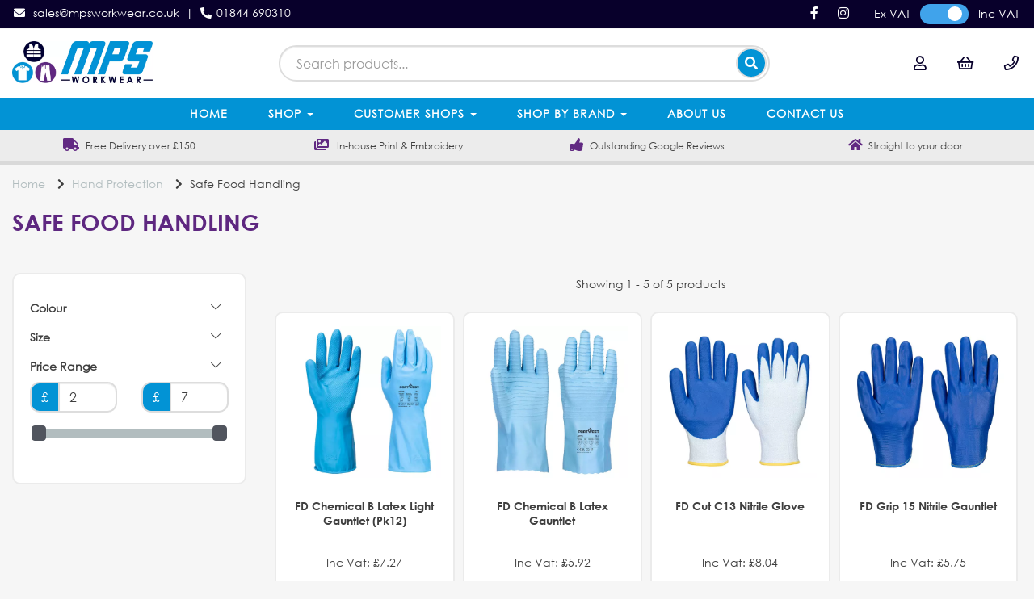

--- FILE ---
content_type: text/html; charset=UTF-8
request_url: https://mpsworkwear.co.uk/safe-food-handling
body_size: 42095
content:

<!DOCTYPE html>
<html id="shop" lang="en">
<head  prefix="og: http://ogp.me/ns# fb: http://ogp.me/ns/fb# article: http://ogp.me/ns/article#" >
    <meta charset="utf-8">
    <meta http-equiv="X-UA-Compatible" content="IE=edge">
    <meta name="viewport" content="width=device-width, initial-scale=1">

            <title>Safe Food Handling</title>
        <meta itemprop="name" content="Safe Food Handling">
        <meta property="og:title" content="Safe Food Handling">
    
    <meta property="og:site_name" content="MPS Workwear ">

    
    <link rel="preconnect" href="https://mpsworkwear.co.uk" />
    <link rel="preconnect" href="https://mpsworkwear-static.symphonycommerce.io" crossorigin />
    <link rel="preconnect" href="https://images.shopcdn.co.uk" crossorigin />
    <link rel="preconnect" href="https://fonts.googleapis.com" />
    <link rel="preconnect" href="https://fonts.googleapis.com" crossorigin />
    <link rel="preconnect" href="https://fonts.gstatic.com" />
    <link rel="preconnect" href="https://fonts.gstatic.com" crossorigin />

    
    <link rel="stylesheet" href="//mpsworkwear-static.symphonycommerce.io/bower_components/bootstrap/dist/css/bootstrap.min.css?v=26.03.2">
<link rel="stylesheet" href="//mpsworkwear-static.symphonycommerce.io/default-layouts/css/jquery-ui.min.css?v=26.03.2">
<link rel="stylesheet" href="//mpsworkwear-static.symphonycommerce.io/default-layouts/css/shop.min.css?v=26.03.2">
<link rel="stylesheet" href="//mpsworkwear-static.symphonycommerce.io/default-layouts/css/slick.min.css?v=26.03.2">
<link rel="stylesheet" href="//mpsworkwear-static.symphonycommerce.io/default-layouts/css/snackbar.css?v=26.03.2">
<link rel="stylesheet" href="//mpsworkwear-static.symphonycommerce.io/default-layouts/css/fa-all.min.css?v=26.03.2">
<link rel="stylesheet" href="//mpsworkwear-static.symphonycommerce.io/default-layouts/css/fa-v4-shims.css?v=26.03.2">
<link rel="stylesheet" href="//mpsworkwear-static.symphonycommerce.io/default-layouts/css/skeleton.css?v=26.03.2">
<link rel="stylesheet" href="//mpsworkwear-static.symphonycommerce.io/default-layouts/css/jquery.fancybox.min.css?v=26.03.2">
<style type='text/css'  id="stylesheet_design">@import url("//fonts.googleapis.com/css?family=Century+Gothic+Bold:400");
@font-face { font-family: 'CenturyGothicBold'; }
@font-face { font-family: 'CenturyGothicBold'; src: url("https://mpsworkwear-static.myshopblocks.com/uploads/e7d2f4cc5ca1258b002c3636980571d4/Century-Gothic-Bold.ttf"); }
@font-face { font-family: 'CenturyGothic'; }
@font-face { font-family: 'CenturyGothic'; src: url("https://mpsworkwear-static.myshopblocks.com/uploads/dd43a8b01c002fd005bb0cf52112fa17/Century-Gothic.ttf"); }
#shop #blocklab-header #mega-menu-v2_1613748901135 .yamm a:not(.btn) { font-family: 'CenturyGothic' !important; }
#carousel-form-63cff177d04ab > div > div > div.row.row-field.push-down-sm > div > label { display: none !important; }
#groups-dynamic_1622033545758 > div > div > div > div > div > div > div > div > a > img, #groups-dynamic_1659452434010 > div > div > div > div > div > div > div > div> a > img { height: 238px!important; }
#groups-dynamic_1622033545758 > div > div > div > div > div > div > div > div > div > div > a > h4, #groups-dynamic_1659452434010 > div > div > div > div > div > div > div > div > div > div > a > h4 { height: 40px!important; position: relative!important; }
#groups-dynamic_1622033545758 > div > div > div > div > div > div > div > div> div > div > div.row.push-down-sm > div > div > div { margin-left: 7px!important; margin-top: 20px!important; }
#groups-dynamic_1659452434010 > div > div > div > div > div > div > div > div > div > div > div.row.push-down-sm > div > div > div { margin-left: 8px!important; margin-top: 20px!important; }
#product-customisation-section-choose-printed-logo-position > div > div > div.radio { display: flex; flex-direction: row; flex-wrap: wrap; width: 100%; }
#product-customisation-section-choose-printed-logo-position > div > div > div.radio .row { display: flex; flex-direction: column; flex-basis: 50%!important; flex: 1; justify-content: center; }
#product-customisation-section-choose-printed-logo-position > div > div > div.radio .row div.col-xs-3 { width: 50%; }
#product-customisation-section-choose-printed-logo-position > div > div > div.radio > div > div.col-xs-9 > label { text-align: center!important; }
#product-customisation-section-choose-printed-logo-position div.radio > div > div.col-xs-3 { width: 100%!important; display: flex; justify-content: center; }
#product-customisation-section-choose-printed-logo-position div.radio > div > div.col-xs-9 { width: 100%!important; display: flex; justify-content: center; }
#product-options-default_1668010549373 > div:last-child > div > button { margin-bottom: 15px; }
#products-holder > div > div > div.col-xs-6.col-sm-12.col-md-12.col-lg-12 > a { margin-bottom: 10px!important; padding-top: 10px!important; }
#products-holder > div > div > div.col-xs-6.col-sm-12.col-md-12.col-lg-12 > a > img { height: 200px!important; }
#products-holder > div.row.pagination_breakdown > div > p { padding-bottom: 10px!important; }
#search-default2_1608285713135 > form > div > span > button, #search-default2_1608285713135 #input-search { height: auto!important; }
#shop { background-color: rgb(246, 246, 246); }
#shop #blocklab-category-page #category-products-default_1677750686660 #products-holder > div:nth-child(2) > div { border: 0px!important; background-color: transparent!important; padding: 0px 0px!important; }
#shop #blocklab-category-page .fa-angle-up:before { font-family: 'Font Awesome 5 Pro' !important; font-weight: 300; content: "\f077" !important; font-style: normal !important; }
#shop #blocklab-category-page i.fa.fa-chevron-right, #shop #blocklab-category-page li.crumb.header, #shop #blocklab-product-page i.fa.fa-chevron-right, #shop #blocklab-product-page li.crumb.header, #shop span.visible-xs-inline { margin-right: 5px !important; }
#shop #blocklab-category-page li.checkbox, #shop #blocklab-category-page label.push-down-xs { border-radius: 6px; margin-bottom: 0px !important; padding: 8px 10px 10px 0px !important; display: flex; justify-content: space-between; }
#shop #blocklab-footer { margin-top: 0px !important; }
#shop #blocklab-header #input-search { width: 110% !important; padding: 0px 20px !important; background-color: #fff !important; height: 45px !important; border-radius: 50px !important; }
#shop #blocklab-header #navbar-collapse-mega-menu_mega-menu-v2_1613748901135 > ul > li.dropdown.yamm-fw.open > ul > li > div > div > ul > li> a { text-transform: capitalize!important; font-weight: 300!important; }
#shop #blocklab-header #search-default2_1608285713135 > form > div > span > button { border-radius: 50px !important; padding: 6px 9px!important; right: -14px!important; position: relative!important; }
#shop #blocklab-header .dropdown-menu { box-shadow: 0 0 0 !important; border: 0px !important; }
#shop #blocklab-header .fa.fa-shopping-basket::before { font-family: "Font Awesome 5 Pro"; font-weight: 400; content: "\f291"; font-style: normal !important; }
#shop #blocklab-header .fa.fa-user::before { font-family: "Font Awesome 5 Pro"; font-weight: 400; content: "\f007"; font-style: normal !important; }
#shop #blocklab-header div[id^="mega-menu-v2"] li a:focus { background-color: transparent !important; }
#shop #blocklab-product-page #product-description-default_1644316652439 > div * { line-height: 1.6 !important; }
#shop #blocklab-product-page .fa.fa-circle::before { font-family: "Font Awesome 5 Pro"; font-weight: 400; content: "\f86c"; font-style: normal !important; }
#shop #blocklab-product-page .panel-body * { line-height: 1.6 !important; text-align: justify; }
#shop #blocklab-product-page .panel.panel-default { border-top: 1px solid rgba(220, 220, 220, 1) !important; border-bottom: 0px !important; border-right: 0px !important; border-left: 0px !important; box-shadow: none; -webkit-box-shadow: none; }
#shop #blocklab-product-page .product-block-inner .ex-vat-price-cat-page, #shop #blocklab-product-page .product-block-inner .inc-vat-price-cat-page, #shop .homepage .product-block-inner .ex-vat-price-cat-page, #shop .homepage .product-block-inner .inc-vat-price-cat-page { padding: 5px 10px 0 10px; }
#shop #blocklab-product-page .product-block-inner .font-14, #shop .homepage .product-block-inner .font-14 { text-align: center; padding: 0 10px; }
#shop #blocklab-product-page .product-block-inner h4, #shop .homepage .product-block-inner h4 { margin-top: 20px; }
#shop #blocklab-product-page .product-block-inner h5, #shop .homepage .product-block-inner h5 { display: none; }
#shop #blocklab-product-page .product-block-inner img, #shop .homepage .product-block-inner img { padding: 0 10px; }
#shop #blocklab-product-page td, #shop #blocklab-product-page th { padding: 10px 10px !important; }
#shop #container-fluid-product-options-default_1678446825421 { display: none; }
#shop #custom-forms-built_1674572029803 { margin-top: -170px!important; }
#shop #global-text-1658999903605 .btn { width: 300px; padding-left: 55px; padding-right: 55px; padding-top: 12px; padding-bottom: 12px; transition: all 0.8s; color: #fff!important; background-color: #0293d5!important; }
#shop #global-text-1658999903605 .btn:hover { color: #fff!important; background-color: #5e2780!important; }
#shop #global-text-1659012618552 { box-shadow: 0 4px 8px 0 rgba(0, 0, 0, 0.2); transition: 0.3s; border-radius: 5px; padding-left: 15px; padding-right: 15px; padding-top: 15px; padding-bottom: 15px; }
#shop #global-text-1659012618552:hover { box-shadow: 0 8px 16px 0 rgba(0, 0, 0, 0.2); }
#shop #global_ti_dynamic_1658996870125 .btn { width: 300px; padding-left: 55px; padding-right: 55px; padding-top: 12px; padding-bottom: 12px; transition: all 0.8s; color: #fff!important; background-color: transparent!important; }
#shop #global_ti_dynamic_1658996870125 .btn:hover { color: #ffffff!important; background-color: #0293d5!important; }
#shop #global_ti_dynamic_1658999041420 { border-radius: 0px; }
#shop #global_ti_dynamic_1658999194321 { border-radius: 0px; }
#shop #global_ti_dynamic_1659517131720 .btn { width: 300px; padding-left: 55px; padding-right: 55px; padding-top: 12px; padding-bottom: 12px; transition: all 0.8s; color: #fff!important; background-color: transparent!important; }
#shop #global_ti_dynamic_1659517131720 .btn:hover { color: #ffffff!important; background-color: #0293d5!important; }
#shop #navbar-collapse-mega-menu_mega-menu-v2_1613748901135 { letter-spacing: 1px!important; }
#shop #plugin_quantity_discount-blocks-pricing-table_1668010572058 { transition: 0.3s; border-radius: 5px; padding-left: 15px; padding-right: 15px; padding-top: 15px; padding-bottom: 15px; }
#shop #plugin_quantity_discount-blocks-pricing-table_1668010572058:hover { box-shadow: 0px 0px 0px 0 rgba(0, 0, 0, 0.2); }
#shop #product-images-dynamic_1659022038681 .carousel-image { max-height: 100% !important; }
#shop #product-options-default_1668010549373 > div.row.push-down.last { display: none; }
#shop #products-holder > div { padding: 5px!important; }
#shop #products-holder > div > div > div.col-xs-6.col-sm-6.col-md-12.col-lg-12 > div > div > a > h4 { height: 70px!important; }
#shop #products-holder > div > div > div.col-xs-6.col-sm-6.col-md-12.col-lg-12 > div > div > div.row.attributes > div > a { display: inline-block!important; height: 20px!important; width: 20px!important; border-radius: 50%!important; margin-right: 2px!important; }
#shop #products-holder > div > div > div.col-xs-6.col-sm-6.col-md-12.col-lg-12 > div > div > div.row.push-down-sm > div > div > p.inc-vat-price-cat-page { height: 10px!important; }
#shop #search-0 { margin-top: -1px; }
#shop .account .orders-tab .fa-plus:before, #shop .account .quotes-tab .fa-plus:before, #shop .fa-caret-down:before { font-family: 'Font Awesome 5 Pro' !important; font-weight: 300; content: "\f078"; font-style: normal !important; }
#shop .basket a[href*="/cancelcheckout"] { display: none !important; }
#shop .block #shopblocks-pagination .pagination li.btn-pagination-selected a { background-color: #0079bb !important; }
#shop .btn-group .btn:first-child { border-radius: 12px 0px 0px 12px; }
#shop .btn-group .btn:last-child { border-radius: 0px 12px 12px 0px; }
#shop .btn.btn-default { border-radius: 12px; -moz-border-radius: 12px; -webkit-border-radius: 12px; display: inline; width: auto; border-width: 2px; }
#shop .btn.btn-default, #shop .input-group .input-group-addon, #shop .input-group .input-group-btn .btn, #shop .block #shopblocks-pagination .pagination li a { background-color: rgb(2, 147, 213); background-image: none; border-color: #dddddd; color: #fff; font-family: 'CenturyGothic', Helvetica, Arial, sans-serif; font-size: 16px; font-style: normal; font-weight: normal; text-decoration: none; text-transform: none; }
#shop .btn.btn-default:hover, #shop .btn.btn-default:focus, #shop .input-group .input-group-btn .btn:hover, #shop .input-group .input-group-btn .btn:focus, #shop .block #shopblocks-pagination .pagination li a:hover, #shop .block #shopblocks-pagination .pagination li a:focus { background-color: #0079bb !important; background: #0079bb !important; border-color: #c3c3c3 !important; color: #e5e5e5 !important; }
#shop .checkout a[href*="/cancelcheckout"] { display: none !important; }
#shop .colour-swatches .colour-swatch { display: inline-block; height: 40px; width: 40px; border-radius: 50%; margin-right: 2px; }
#shop .container-fluid .container { max-width: 1280px !important; }
#shop .delivery a[href*="/cancelcheckout"] { display: none !important; }
#shop .filters-list li.colour label, #shop .filters-list span.colour label { border-radius: 50%; margin-right: 2px; margin-bottom: 2px; }
#shop .filters-list li.colour, #shop .filters-list span.colour { border-radius: 50%; margin-right: 2px; height: 40px; width: 40px; margin-bottom: 2px; }
#shop .font-century-gothic-bold-400 { font-family: 'CenturyGothic' !important; font-weight: 400 !important; }
#shop .form-control, #shop .input-group input.form-control:focus, #shop input:focus, #shop select:focus, #shop textarea:focus, #shop .form-control:focus, #shop .input-group input.form-control:focus, #shop select:focus { border-color: #dddddd; }
#shop .input-group .input-group-addon { border-width: 2px; height: 0px; }
#shop .input-group .input-group-addon.left { border-radius: 12px 0px 0px 12px; -moz-border-radius: 12px 0px 0px 12px; -webkit-border-radius: 12px 0px 0px 12px; }
#shop .input-group .input-group-addon.right { border-radius: 0px 12px 12px 0px; -moz-border-radius: 0px 12px 12px 0px; -webkit-border-radius: 0px 12px 12px 0px; }
#shop .input-group .input-group-btn .btn { border-width: 2px; height: auto; }
#shop .input-group .input-group-btn.left .btn-default { border-radius: 12px 0px 0px 12px; -moz-border-radius: 12px 0px 0px 12px; -webkit-border-radius: 12px 0px 0px 12px; }
#shop .input-group .input-group-btn.right .btn-default { border-radius: 0px 12px 12px 0px; -moz-border-radius: 0px 12px 12px 0px; -webkit-border-radius: 0px 12px 12px 0px; }
#shop .input-group .quantity-field { border-width: 2px; height: 0px; }
#shop .input-group input.form-control { height: auto; border-width: 2px 0 2px 2px; }
#shop .input-group input.form-control.left { border-radius: 12px 0px 0px 12px; -moz-border-radius: 12px 0px 0px 12px; -webkit-border-radius: 12px 0px 0px 12px; }
#shop .input-group input.form-control.right { border-radius: 0px 12px 12px 0px; -moz-border-radius: 0px 12px 12px 0px; -webkit-border-radius: 0px 12px 12px 0px; }
#shop .landingpage #blocklab-footer { display: none !important; }
#shop .landingpage #blocklab-header { display: none !important; }
#shop .shopblocks-add-to-basket .input-group .input-group-addon { height: 36px; }
#shop .shopblocks-add-to-basket .input-group .quantity-field { height: 36px; }
#shop [data-ref=boxes-customisation-wrapper] .radio-tile-wrapper .radio-tile-group .input-container { width: 35%!important; }
#shop a, #shop span a { font-family: 'CenturyGothic', Helvetica, Arial, sans-serif; color: #3f3f3f; font-style: normal; font-weight: normal; text-decoration: none; }
#shop a:hover, #shop a:focus, #shop span a:hover, #shop span a:focus { color: #5e2780; font-style: normal; font-weight: normal; text-decoration: none; }
#shop h1, #shop h1 a { font-family: 'CenturyGothicBold', Helvetica, Arial, sans-serif; font-size: 32px; color: #3f3f3f; font-style: normal; font-weight: normal; text-decoration: none; text-transform: none; }
#shop h2, #shop h3, #shop h4, #shop h5, #shop h6, #shop h2 a, #shop h3 a, #shop h4 a, #shop h5 a, #shop h6 a { font-family: 'CenturyGothicBold', Helvetica, Arial, sans-serif; font-size: 22px; color: #3f3f3f; font-style: normal; font-weight: normal; text-decoration: none; }
#shop html, #shop body, #shop p, #shop ul, #shop ol, #shop li, #shop th, #shop td, #shop label { font-family: 'CenturyGothic', Helvetica, Arial, sans-serif; font-size: 14px; color: #3f3f3f; }
#shop input, #shop select, #shop textarea, #shop .form-control, #shop .input-group input.form-control, #shop .shopblocks-add-to-basket .input-group .quantity-field, #shop select { border-color: #dddddd; font-size: 16px; color: #3f3f3f; border-width: 2px; }
#shopblocks-login > div > div { margin-bottom: 80px!important; }
#ti_container_M3FZ44Ph > img, #ti_container_v3oEp2DH > img, #ti_container_YTT9m21H > img, #ti_container_BbFKvCcZ > img, #ti_container_3P9yL5WO > img, #ti_container_DqPcaEwg > img { border-radius: 25px!important; }
.slider { position: absolute; cursor: pointer; top: 0; left: 0; right: 0; bottom: 0; background-color: #282d37; -webkit-transition: .4s; transition: .4s; }
.slider.round { border-radius: 34px; }
.slider.round:before { border-radius: 50%; }
.slider:before { position: absolute; content: ""; height: 18px; width: 18px; left: 8px; bottom: 4px; background-color: white; -webkit-transition: .4s; transition: .4s; }
.switch { position: relative; display: inline-block; width: 60px; height: 25px; }
.switch input { opacity: 0; width: 0; height: 0; }
block .carousel-image { max-height: 100% !important; }
body > div.container-fluid.shop-mode-banner { display: none !important; }
input:checked + .slider { background-color: #40a3eb; }
input:checked + .slider:before { -webkit-transform: translateX(26px); -ms-transform: translateX(26px); transform: translateX(26px); }
input:focus + .slider { box-shadow: 0 0 1px #282d37; }
#shop #blocklab-home-page #ti_text_MjDjQgwQ > p > span > a { padding-top: 15px!important; padding-right: 34px!important; padding-left: 34px!important; padding-bottom: 15px!important; background-color: transparent!important; transition: 0.6s!important; }
#shop #blocklab-home-page #ti_text_MjDjQgwQ > p > span > a:hover { background-color: #0293d4!important; }
#shop #blocklab-home-page #add-to-basket-button { padding-left: 24px!important; padding-right: 24px!important; padding-top: 14px!important; padding-bottom: 14px!important; background-color: transparent!important; color: #000!important; border: 1px #000 solid!important; transition: 0.6s!important; }
#shop #blocklab-home-page #add-to-basket-button:hover { background-color: #0293d4!important; color: #fff!important; border: 1px #fff solid!important; }
#shop #blocklab-home-page #global-image-default_1658998244697, #global-image-default_1658998259214, #global-image-default_1658998274127, #global-image-default_1658998288927 { border-radius: 10px!important; }
#shop #blocklab-home-page #ti_container_0sFzRMuS > img { border-top-left-radius: 10px!important; border-bottom-left-radius: 10px!important; }
#shop #blocklab-home-page #ti_container_MjDjQgwQ { border-top-right-radius: 10px!important; border-bottom-right-radius: 10px!important; }
#shop #menu-dynamic_1682583756070 li a:hover { background-color: #fff!important; color: #0293d4!important; }
#shop #blocklab-header #menu-dynamic_1682583756070 li a:hover { color: #612781!important; }
#shop .filter-column-box { border: 1px solid #fff; border-radius: 2px; padding: 0 5px; max-height: none; overflow: scroll; }
#shop #products-holder > div { margin-bottom: 5px!important; }
#shop .product-block-inner { border: solid 2px #ebebeb!important; border-radius: 10px!important; background-color: #fff!important; }
#shop #category-filters-default { border: solid 2px #ebebeb!important; border-radius: 10px!important; background-color: #fff!important; padding-left: 20px!important; padding-right: 20px!important; }
#shop #category-sort-default > div > div.col-sm-9 > select { height: 45px!important; }
#shop #shopblocks-pagination > ul > li > a { height: 55px!important; width: 55px!important; text-align: center!important; line-height: 2.5!important; margin-right: 5px!important; border-radius: 5px!important; background-color: transparent!important; color: #000!important; }
#shop #blocklab-product-page .product-brand { background-color: #0293d4!important; border-radius: 5px!important; padding-top: 5px!important; padding-bottom: 5px!important; margin-top: -5px!important; }
#shop #blocklab-product-page #add-to-basket-button { padding-left: 24px!important; padding-right: 24px!important; padding-top: 14px!important; padding-bottom: 14px!important; background-color: transparent!important; color: #000!important; border: 1px #000 solid!important; transition: 0.6s!important; }
#shop #blocklab-product-page #add-to-basket-button:hover { background-color: #0293d4!important; color: #fff!important; border: 1px #fff solid!important; }
#shop #blocklab-product-page #image-carousel_1659022038681 > div.carousel-inner > div.carousel-image.item.active > img { margin-top: 30px!important; margin-bottom: 20px!important; }
#global-image-default_1694467226992 > picture > a > img, #global-image-default_1694467235429 > picture > a > img, #global-image-default_1694467243989 > picture > a > img, #global-image-default_1694467251282 > picture > a > img { margin-bottom: 20px!important; background: #42b5e9!important; border: solid 2px transparent !important; border-radius: 5px!important; transition: 0.6s!important; }
#global-image-default_1694467226992 > picture > a > img:hover, #global-image-default_1694467235429 > picture > a > img:hover, #global-image-default_1694467243989 > picture > a > img:hover,#global-image-default_1694467251282 > picture > a > img:hover { border: solid 2px #fff !important; background: #08002b!important; transition: border 0.4s !important; transition: 0.6s!important; }
#shop #blocklab-home-page #ti_container_fluid_0sFzRMuS > div > div > div { padding-right: 0px!important; }
#shop #blocklab-home-page #ti_container_fluid_MjDjQgwQ > div > div > div { padding-left: 0px!important; }
.fa-phone:before { font-weight: 400; }
#shop #master-container-fluid_1694467237020 .img-responsive :hover { cursor: pointer; }
#shop #blocklab-home-page #ti_text_0IdPHqGE > p:nth-child(5) > span > a { padding-top: 15px!important; padding-right: 34px!important; padding-left: 34px!important; padding-bottom: 15px!important; background-color: transparent!important; transition: 0.6s!important; }
#shop #blocklab-home-page #ti_text_0IdPHqGE > p:nth-child(5) > span > a { background-color: #0293d4!important; }
#shop .inc-vat-price-cat-page, #shop .ex-vat-price-cat-page { font-weight: normal!important; }
#shop #blocklab-product-page .product-block-inner img, #shop .homepage .product-block-inner img { padding: 14px 23px!important; }
#shop #blocklab-home-page .product-block-inner img, #shop .homepage .product-block-inner img { padding: 14px 23px!important; }
#shop #groups-dynamic_1622033545758 > div > div > div > div > div > div > div > div > a > img { object-fit: contain; margin-left: auto; margin-right: auto; max-height: inherit; }
#shop #groups-dynamic_1659452434010 > div > div > div > div > div > div > div > div > a > img { object-fit: contain; margin-left: auto; margin-right: auto; max-height: inherit; }
.filter-colour[data-name="Multi"] label { background-image: url("/default-layouts/images/shopblocks-multi.png") !important; background-size: cover !important; background-repeat: no-repeat !important; }
#shop #blocklab-product-page div[id^="product-options-list"] thead tr th.list-heading-button { display: none; }
#shop #blocklab-product-page .pagination { display: none!important; }
#groups-dynamic_1694506128681 > div > div > div > div.group-carousel-wrapper > div > div > div > div > a > img { object-fit: contain; margin-left: auto; margin-right: auto; max-height: inherit; height: 256px!important; }
#groups-dynamic_1694506128681 > div > div > div > div.group-carousel-wrapper > div > div > div > div > div > div > a > h4 { height: 50px!important; }
#groups-dynamic_1694506128681 > div > div > div > div.group-carousel-wrapper > div > div > div > div > div > div > div.row.push-down-sm > div > div > p.inc-vat-price-cat-page { height: 30px!important; margin-bottom: 10px!important; }
#shop #blocklab-product-page #groups-dynamic_1659452410613 > div > div > div > div.group-carousel-wrapper > div > div > div > div > a > img { height: 230px!important; }
#shop #blocklab-product-page #groups-dynamic_1659452410613 > div > div > div > div.group-carousel-wrapper > div > div > div > div > div > div > a > h4 { height: 45px!important; }
#shop #blocklab-product-page #groups-dynamic_1659452410613 > div > div > div > div.group-carousel-wrapper > div > div > div > div > div > div > div.row.push-down-sm > div > div > p.inc-vat-price-cat-page { height: 30px!important; }
#shop #products-holder > div > div > div.col-xs-6.col-sm-6.col-md-12.col-lg-12 > div > div > div.row.push-down-sm > div > div > a { top: 140px!important; padding: 10px 30px 10px 20px!important; border: solid 1px #0193d4 !important; padding-left: 24px!important; padding-right: 24px!important; padding-top: 14px!important; padding-bottom: 14px!important; background-color: transparent!important; color: #000!important; border: 1px #000 solid!important; transition: 0.6s!important; }
#shopblocks-basket-mini > form > div > div.col-xs-3.col-sm-3.text-right.basket-prices > p.font-18.tax-in-basket { display: none!important; }
#shop #category-filters-default p.filters-tags-group { display: none; }
#shop #global-code_1695292778260 > button { background-color:#0293d4!important; border: solid 1px #0293d4!important; padding: 10px 20px 10px 20px!important; border-radius: 10px!important; margin-bottom: 30px!important; }
@media (min-width: 767px) { #shop #blocklab-category-page .product-block-inner { height: 515px!important; } #shop .homepage .product-block-inner { height: 465px!important; } /*#shop #blocklab-product-page > [id^=mcf] > div > div > div:nth-child(2) { */ /* position: sticky !important; */ /* top: 70px !important; */ /* } */ } @media (max-width: 767px) { #shop #blocklab-header #search-default2_1694616846002 > form > div > span > button { border-radius: 61px!important; left: -10px; } #shop #blocklab-header #input-search { width: 113% !important; height: 49px !important; }}
@media (max-width: 992px) { #shop .product-block-inner { height: 330px !important; } #shop #products-holder > div > div > div.col-xs-6.col-sm-6.col-md-12.col-lg-12 > div > div > div.row.push-down-sm > div > div > a { top: 175px!important; padding-left: 17px!important; padding-right: 17px!important; } #shop #products-holder > div > div > div.col-xs-6.col-sm-6.col-md-12.col-lg-12 > div > div > a > h4 { padding-top: 10px; padding-bottom: 10px; height: 80px; }}
@media (min-width: 768px) and (max-width: 1024px) { #products-holder > div> div > div.col-xs-6.col-sm-6.col-md-12.col-lg-12 { width: 100% !important; } #shop #products-holder > div > div > div.col-xs-6.col-sm-6.col-md-12.col-lg-12 > div > div > div.row.push-down-sm > div > div > a { top: 150px!important; }}
@media (min-width: 1478px) and (max-width: 2000px) { #shop #ti_container_fluid_Fl4h44d0 { position: relative; cursor: pointer; background-color: rgba(0, 0, 0, 0); background-repeat: no-repeat; background-position: right bottom; background-size: cover; height: 770px!important; ; }}
</style><style type='text/css' >
#shop #blocklab-header #cf_social_1658995442183 {border-bottom: none}
#shop #blocklab-header #container-fluid-1608285863988 {margin-top: 0px}
#shop #blocklab-header #container-fluid-1608285945060 {margin-top: 0px}
#shop #blocklab-header #container-fluid-1608297872896 {margin-top: 0px; border-bottom: none}
#shop #blocklab-header #container-fluid-1608297906676 {margin-top: 0px}
#shop #blocklab-header #container-fluid-1608297911730 {margin-top: 0px}
#shop #blocklab-header #container-fluid-1608297916051 {margin-top: 0px}
#shop #blocklab-header #container-fluid-1611066874316 {margin-top: 0px}
#shop #blocklab-header #container-fluid-1611066884347 {margin-top: 0px}
#shop #blocklab-header #container-fluid-1612789578687 {margin-top: 0px; border-bottom: none; background: rgb(236, 236, 236)}
#shop #blocklab-header #container-fluid-1613745719374 {margin-top: 0px}
#shop #blocklab-header #container-fluid-1622032813804 {margin-top: 0px}
#shop #blocklab-header #container-fluid-1622103373899 {margin-top: 0px; background: rgb(246, 246, 246); border-bottom: none}
#shop #blocklab-header #container-fluid-1658995504152 {margin-top: 0px; background: rgb(246, 246, 246)}
#shop #blocklab-header #container-fluid-1658996032872 {margin-top: 0px}
#shop #blocklab-header #container-fluid-1694519790578 {margin-top: 0px}
#shop #blocklab-header #container-fluid-1694519806442 {margin-top: 0px}
#shop #blocklab-header #container-fluid-1694519806442-c:container-fluid-1694519806442 {margin-top: 0px}
#shop #blocklab-header #container-fluid-1694519814506 {margin-top: 0px}
#shop #blocklab-header #container-fluid-1694519814506-c:container-fluid-1694519814506 {margin-top: 0px}
#shop #blocklab-header #container-fluid-1694519823244 {margin-top: 0px}
#shop #blocklab-header #container-fluid-1694519823244-c:container-fluid-1694519823244 {margin-top: 0px}
#shop #blocklab-header #container-fluid-global-blank-default_1608286133842 {border-bottom: 0px none rgb(81, 85, 94); background: rgb(2, 147, 213)}
#shop #blocklab-header #container-fluid-global-code_1622036300894 {background: rgb(238, 238, 238); border-bottom: none}
#shop #blocklab-header #container-fluid-global-dynamic-carousel_1694519854110 {background: rgb(236, 236, 236)}
#shop #blocklab-header #container-fluid-global-shop-logo_1608285663197 {border-bottom: 0px none rgb(81, 85, 94)}
#shop #blocklab-header #container-fluid-mega-menu-v2_1608286584120 {background: rgb(97, 41, 130); padding: 0px}
#shop #blocklab-header #container-fluid-mega-menu-v2_1608286858732 {border-color: rgb(217, 217, 217); border-bottom-width: 1px; border-bottom-style: solid; border-bottom: 1px solid rgb(217, 217, 217)}
#shop #blocklab-header #container-fluid-mega-menu-v2_1613748901135 {background: rgb(2, 147, 213); border-color: rgb(2, 147, 213)}
#shop #blocklab-header #container-fluid-menu-dynamic_1616426855712 {border-bottom: none}
#shop #blocklab-header #container-fluid-search-default2_1608285713135 {border-bottom: 0px none rgb(81, 85, 94)}
#shop #blocklab-header #container-fluid_1608285663197 {background: rgb(255, 255, 255)}
#shop #blocklab-header #container-fluid_1608285713135 {background: rgb(255, 255, 255)}
#shop #blocklab-header #container-fluid_1608286128401 {background: rgb(2, 147, 213)}
#shop #blocklab-header #container-fluid_1616426950934 {background: rgb(2, 147, 213)}
#shop #blocklab-header #container-fluid_1616426999754 {background: rgb(2, 147, 213)}
#shop #blocklab-header #container-fluid_1658995442183 {background: rgb(8, 0, 43)}
#shop #blocklab-header #container-fluid_1658995449222 {background: rgb(8, 0, 43)}
#shop #blocklab-header #container-fluid_1682583756070 {background: rgb(255, 255, 255)}
#shop #blocklab-header #container-fluid_1683642889141 {background: rgb(8, 0, 43)}
#shop #blocklab-header #container-fluid_global-text-1608297872896 {background: rgb(236, 236, 236); margin-top: 0px}
#shop #blocklab-header #container-fluid_global-text-1608297906676 {background: rgb(236, 236, 236); margin-top: 0px}
#shop #blocklab-header #container-fluid_global-text-1608297911730 {background: rgb(236, 236, 236); margin-top: 0px}
#shop #blocklab-header #container-fluid_global-text-1608297916051 {background: rgb(236, 236, 236); margin-top: 0px}
#shop #blocklab-header #container-fluid_global-text-1622032813804 {background: rgb(2, 147, 213); margin-top: 0px}
#shop #blocklab-header #container-fluid_global-text-1622103373899 {margin-top: 0px; background: rgb(8, 0, 43)}
#shop #blocklab-header #container-fluid_global-text-1694519790578 {margin-top: 0px; background: rgb(236, 236, 236)}
#shop #blocklab-header #container-fluid_global-text-1694519790578-c:container-fluid_global-text-1694519790578 {margin-top: 0px; background: rgb(236, 236, 236)}
#shop #blocklab-header #master-container-fluid_1608285716287 {background: rgb(255, 255, 255); border-bottom: 0px none rgb(81, 85, 94)}
#shop #blocklab-header #master-container-fluid_1608297909077 {background: rgb(236, 236, 236); border-bottom: 5px solid rgb(8, 0, 43); border-top-color: rgb(8, 0, 43); border-right-color: rgb(8, 0, 43); border-left-color: rgb(8, 0, 43); border-color: rgb(217, 217, 217)}
#shop #blocklab-header #master-container-fluid_1616427056518 {background: none 0% 0% / auto repeat scroll padding-box border-box rgba(0, 0, 0, 0); border-bottom: 0px none rgb(81, 85, 94)}
#shop #blocklab-header #master-container-fluid_1622032825178 {background: none 0% 0% / auto repeat scroll padding-box border-box rgba(0, 0, 0, 0); border-bottom: 0px none rgb(81, 85, 94)}
#shop #blocklab-header #master-container-fluid_1622103384105 {background: none 0% 0% / auto repeat scroll padding-box border-box rgb(238, 238, 238); border-bottom: 0px none rgb(81, 85, 94)}
#shop #blocklab-header #master-container-fluid_1658995445481 {background: rgb(8, 0, 43); border-bottom: 0px none rgb(108, 109, 117)}
#shop #blocklab-header #master-container-fluid_1686649384928 {background: none 0% 0% / auto repeat scroll padding-box border-box rgba(0, 0, 0, 0); border-bottom: 0px none rgb(108, 109, 117)}
#shop #blocklab-header #master-container-fluid_1694519808689 {background: none 0% 0% / auto repeat scroll padding-box border-box rgb(236, 236, 236); border-bottom: 0px none rgb(81, 85, 94)}
#shop #blocklab-header > .container-fluid {margin-bottom: 0px}
#shop #global-code_1683642889141 {color: rgb(255, 255, 255)}
#shop #global-code_1683642889141 #button {color: rgb(255, 255, 255)}
#shop #global-code_1683642889141 #button #exvat {margin-right: 8px; color: rgb(255, 255, 255)}
#shop #global-code_1683642889141 #button #incvat {margin-left: 8px; color: rgb(255, 255, 255)}
#shop #global-code_1683642889141 #button .switch span.slider.round {color: rgb(255, 255, 255)}
#shop #global-code_1683642889141 #button label.switch {margin-top: 5px; color: rgb(255, 255, 255)}
#shop #global-dynamic-carousel_1694519854110 #carousel-1694519854110 .carousel-inner .carousel-block.item #container-fluid-1694519806442-c:container-fluid-1694519806442 .container #row-1694519806442 .col-xs-12 #global-text-1694519806442 p {text-align: center}
#shop #global-dynamic-carousel_1694519854110 #carousel-1694519854110 .carousel-inner .carousel-block.item #container-fluid-1694519806442-c:container-fluid-1694519806442 .container #row-1694519806442 .col-xs-12 #global-text-1694519806442 p span {font-size: 12px}
#shop #global-dynamic-carousel_1694519854110 #carousel-1694519854110 .carousel-inner .carousel-block.item #container-fluid-1694519806442-c:container-fluid-1694519806442 .container #row-1694519806442 .col-xs-12 #global-text-1694519806442 p span.fa.fa-fw.fa-images {font-size: 16px}
#shop #global-dynamic-carousel_1694519854110 #carousel-1694519854110 .carousel-inner .carousel-block.item #container-fluid-1694519806442-c:container-fluid-1694519806442 .container #row-1694519806442 .col-xs-12 #global-text-1694519806442.block {outline: none; position: relative; padding: 5px 0px}
#shop #global-dynamic-carousel_1694519854110 #carousel-1694519854110 .carousel-inner .carousel-block.item #container-fluid-1694519806442-c:container-fluid-1694519806442.container-fluid {margin-top: 0px}
#shop #global-dynamic-carousel_1694519854110 #carousel-1694519854110 .carousel-inner .carousel-block.item #container-fluid-1694519814506-c:container-fluid-1694519814506 .container #row-1694519814506 .col-xs-12 #global-text-1694519814506 p {text-align: center}
#shop #global-dynamic-carousel_1694519854110 #carousel-1694519854110 .carousel-inner .carousel-block.item #container-fluid-1694519814506-c:container-fluid-1694519814506 .container #row-1694519814506 .col-xs-12 #global-text-1694519814506 p a span {font-size: 12px}
#shop #global-dynamic-carousel_1694519854110 #carousel-1694519854110 .carousel-inner .carousel-block.item #container-fluid-1694519814506-c:container-fluid-1694519814506 .container #row-1694519814506 .col-xs-12 #global-text-1694519814506 p a span span {color: #444444}
#shop #global-dynamic-carousel_1694519854110 #carousel-1694519854110 .carousel-inner .carousel-block.item #container-fluid-1694519814506-c:container-fluid-1694519814506 .container #row-1694519814506 .col-xs-12 #global-text-1694519814506 p span {color: #612982}
#shop #global-dynamic-carousel_1694519854110 #carousel-1694519854110 .carousel-inner .carousel-block.item #container-fluid-1694519814506-c:container-fluid-1694519814506 .container #row-1694519814506 .col-xs-12 #global-text-1694519814506 p strong a span {font-size: 12px}
#shop #global-dynamic-carousel_1694519854110 #carousel-1694519854110 .carousel-inner .carousel-block.item #container-fluid-1694519814506-c:container-fluid-1694519814506 .container #row-1694519814506 .col-xs-12 #global-text-1694519814506 p strong a span span {color: #612982}
#shop #global-dynamic-carousel_1694519854110 #carousel-1694519854110 .carousel-inner .carousel-block.item #container-fluid-1694519814506-c:container-fluid-1694519814506 .container #row-1694519814506 .col-xs-12 #global-text-1694519814506 p strong span.fa.fa-fw.fa-thumbs-up {font-size: 16px}
#shop #global-dynamic-carousel_1694519854110 #carousel-1694519854110 .carousel-inner .carousel-block.item #container-fluid-1694519814506-c:container-fluid-1694519814506 .container #row-1694519814506 .col-xs-12 #global-text-1694519814506.block {outline: none; position: relative; padding: 5px 0px}
#shop #global-dynamic-carousel_1694519854110 #carousel-1694519854110 .carousel-inner .carousel-block.item #container-fluid-1694519823244-c:container-fluid-1694519823244 .container #row-1694519823244 .col-xs-12 #global-text-1694519823244 p {text-align: center}
#shop #global-dynamic-carousel_1694519854110 #carousel-1694519854110 .carousel-inner .carousel-block.item #container-fluid-1694519823244-c:container-fluid-1694519823244 .container #row-1694519823244 .col-xs-12 #global-text-1694519823244 p span {font-size: 12px}
#shop #global-dynamic-carousel_1694519854110 #carousel-1694519854110 .carousel-inner .carousel-block.item #container-fluid-1694519823244-c:container-fluid-1694519823244 .container #row-1694519823244 .col-xs-12 #global-text-1694519823244 p span span {color: #612982}
#shop #global-dynamic-carousel_1694519854110 #carousel-1694519854110 .carousel-inner .carousel-block.item #container-fluid-1694519823244-c:container-fluid-1694519823244 .container #row-1694519823244 .col-xs-12 #global-text-1694519823244 p span.fa.fa-fw.fa-home {font-size: 16px}
#shop #global-dynamic-carousel_1694519854110 #carousel-1694519854110 .carousel-inner .carousel-block.item #container-fluid-1694519823244-c:container-fluid-1694519823244 .container #row-1694519823244 .col-xs-12 #global-text-1694519823244.block {outline: none; position: relative; padding: 5px 0px}
#shop #global-dynamic-carousel_1694519854110 #carousel-1694519854110 .carousel-inner .carousel-block.item #container-fluid_global-text-1694519790578-c:container-fluid_global-text-1694519790578 .container #row-1694519790578 .col-xs-12 #global-text-1694519790578 p {text-align: center}
#shop #global-dynamic-carousel_1694519854110 #carousel-1694519854110 .carousel-inner .carousel-block.item #container-fluid_global-text-1694519790578-c:container-fluid_global-text-1694519790578 .container #row-1694519790578 .col-xs-12 #global-text-1694519790578 p span {font-size: 12px; color: #612982}
#shop #global-dynamic-carousel_1694519854110 #carousel-1694519854110 .carousel-inner .carousel-block.item #container-fluid_global-text-1694519790578-c:container-fluid_global-text-1694519790578 .container #row-1694519790578 .col-xs-12 #global-text-1694519790578 p span span {color: #444444}
#shop #global-dynamic-carousel_1694519854110 #carousel-1694519854110 .carousel-inner .carousel-block.item #container-fluid_global-text-1694519790578-c:container-fluid_global-text-1694519790578 .container #row-1694519790578 .col-xs-12 #global-text-1694519790578 p strong span {color: #612982}
#shop #global-dynamic-carousel_1694519854110 #carousel-1694519854110 .carousel-inner .carousel-block.item #container-fluid_global-text-1694519790578-c:container-fluid_global-text-1694519790578 .container #row-1694519790578 .col-xs-12 #global-text-1694519790578 p strong span.fa.fa-fw.fa-truck {font-size: 16px}
#shop #global-dynamic-carousel_1694519854110 #carousel-1694519854110 .carousel-inner .carousel-block.item #container-fluid_global-text-1694519790578-c:container-fluid_global-text-1694519790578 .container #row-1694519790578 .col-xs-12 #global-text-1694519790578.block {outline: none; position: relative; padding: 5px 0px}
#shop #global-dynamic-carousel_1694519854110 #carousel-1694519854110 .carousel-inner .carousel-block.item #container-fluid_global-text-1694519790578-c:container-fluid_global-text-1694519790578.container-fluid {margin-top: 0px; background: rgb(236, 236, 236)}
#shop #global-dynamic-carousel_1694519854110 #carousel-1694519854110 .carousel-inner .carousel-block.item.. #container-fluid-1694519806442-c:container-fluid-1694519806442 .container #row-1694519806442 .col-xs-12 #global-text-1694519806442 p {text-align: center}
#shop #global-dynamic-carousel_1694519854110 #carousel-1694519854110 .carousel-inner .carousel-block.item.. #container-fluid-1694519806442-c:container-fluid-1694519806442 .container #row-1694519806442 .col-xs-12 #global-text-1694519806442 p span {font-size: 12px}
#shop #global-dynamic-carousel_1694519854110 #carousel-1694519854110 .carousel-inner .carousel-block.item.. #container-fluid-1694519806442-c:container-fluid-1694519806442 .container #row-1694519806442 .col-xs-12 #global-text-1694519806442 p span.fa.fa-fw.fa-images {font-size: 16px}
#shop #global-dynamic-carousel_1694519854110 #carousel-1694519854110 .carousel-inner .carousel-block.item.. #container-fluid-1694519806442-c:container-fluid-1694519806442 .container #row-1694519806442 .col-xs-12 #global-text-1694519806442.block {outline: none; position: relative; padding: 5px 0px}
#shop #global-dynamic-carousel_1694519854110 #carousel-1694519854110 .carousel-inner .carousel-block.item.. #container-fluid-1694519806442-c:container-fluid-1694519806442.container-fluid {margin-top: 0px}
#shop #global-dynamic-carousel_1694519854110 #carousel-1694519854110 .carousel-inner .carousel-block.item.. #container-fluid-1694519814506-c:container-fluid-1694519814506 .container #row-1694519814506 .col-xs-12 #global-text-1694519814506 p {text-align: center}
#shop #global-dynamic-carousel_1694519854110 #carousel-1694519854110 .carousel-inner .carousel-block.item.. #container-fluid-1694519814506-c:container-fluid-1694519814506 .container #row-1694519814506 .col-xs-12 #global-text-1694519814506 p a span {font-size: 12px}
#shop #global-dynamic-carousel_1694519854110 #carousel-1694519854110 .carousel-inner .carousel-block.item.. #container-fluid-1694519814506-c:container-fluid-1694519814506 .container #row-1694519814506 .col-xs-12 #global-text-1694519814506 p a span span {color: #444444}
#shop #global-dynamic-carousel_1694519854110 #carousel-1694519854110 .carousel-inner .carousel-block.item.. #container-fluid-1694519814506-c:container-fluid-1694519814506 .container #row-1694519814506 .col-xs-12 #global-text-1694519814506 p span {color: #612982}
#shop #global-dynamic-carousel_1694519854110 #carousel-1694519854110 .carousel-inner .carousel-block.item.. #container-fluid-1694519814506-c:container-fluid-1694519814506 .container #row-1694519814506 .col-xs-12 #global-text-1694519814506 p strong a span {font-size: 12px}
#shop #global-dynamic-carousel_1694519854110 #carousel-1694519854110 .carousel-inner .carousel-block.item.. #container-fluid-1694519814506-c:container-fluid-1694519814506 .container #row-1694519814506 .col-xs-12 #global-text-1694519814506 p strong a span span {color: #612982}
#shop #global-dynamic-carousel_1694519854110 #carousel-1694519854110 .carousel-inner .carousel-block.item.. #container-fluid-1694519814506-c:container-fluid-1694519814506 .container #row-1694519814506 .col-xs-12 #global-text-1694519814506 p strong span.fa.fa-fw.fa-thumbs-up {font-size: 16px}
#shop #global-dynamic-carousel_1694519854110 #carousel-1694519854110 .carousel-inner .carousel-block.item.. #container-fluid-1694519814506-c:container-fluid-1694519814506 .container #row-1694519814506 .col-xs-12 #global-text-1694519814506.block {outline: none; position: relative; padding: 5px 0px}
#shop #global-dynamic-carousel_1694519854110 #carousel-1694519854110 .carousel-inner .carousel-block.item.. #container-fluid-1694519814506-c:container-fluid-1694519814506.container-fluid {margin-top: 0px}
#shop #global-dynamic-carousel_1694519854110 #carousel-1694519854110 .carousel-inner .carousel-block.item.. #container-fluid-1694519823244-c:container-fluid-1694519823244 .container #row-1694519823244 .col-xs-12 #global-text-1694519823244 p {text-align: center}
#shop #global-dynamic-carousel_1694519854110 #carousel-1694519854110 .carousel-inner .carousel-block.item.. #container-fluid-1694519823244-c:container-fluid-1694519823244 .container #row-1694519823244 .col-xs-12 #global-text-1694519823244 p span {font-size: 12px}
#shop #global-dynamic-carousel_1694519854110 #carousel-1694519854110 .carousel-inner .carousel-block.item.. #container-fluid-1694519823244-c:container-fluid-1694519823244 .container #row-1694519823244 .col-xs-12 #global-text-1694519823244 p span span {color: #612982}
#shop #global-dynamic-carousel_1694519854110 #carousel-1694519854110 .carousel-inner .carousel-block.item.. #container-fluid-1694519823244-c:container-fluid-1694519823244 .container #row-1694519823244 .col-xs-12 #global-text-1694519823244 p span.fa.fa-fw.fa-home {font-size: 16px}
#shop #global-dynamic-carousel_1694519854110 #carousel-1694519854110 .carousel-inner .carousel-block.item.. #container-fluid-1694519823244-c:container-fluid-1694519823244 .container #row-1694519823244 .col-xs-12 #global-text-1694519823244.block {outline: none; position: relative; padding: 5px 0px}
#shop #global-dynamic-carousel_1694519854110 #carousel-1694519854110 .carousel-inner .carousel-block.item.. #container-fluid-1694519823244-c:container-fluid-1694519823244.container-fluid {margin-top: 0px}
#shop #global-dynamic-carousel_1694519854110 #carousel-1694519854110 .carousel-inner .carousel-block.item.active #container-fluid-1694519806442-c:container-fluid-1694519806442 .container #row-1694519806442 .col-xs-12 #global-text-1694519806442 p {text-align: center}
#shop #global-dynamic-carousel_1694519854110 #carousel-1694519854110 .carousel-inner .carousel-block.item.active #container-fluid-1694519806442-c:container-fluid-1694519806442 .container #row-1694519806442 .col-xs-12 #global-text-1694519806442 p span {font-size: 12px}
#shop #global-dynamic-carousel_1694519854110 #carousel-1694519854110 .carousel-inner .carousel-block.item.active #container-fluid-1694519806442-c:container-fluid-1694519806442 .container #row-1694519806442 .col-xs-12 #global-text-1694519806442 p span.fa.fa-fw.fa-images {font-size: 16px}
#shop #global-dynamic-carousel_1694519854110 #carousel-1694519854110 .carousel-inner .carousel-block.item.active #container-fluid-1694519806442-c:container-fluid-1694519806442 .container #row-1694519806442 .col-xs-12 #global-text-1694519806442.block {outline: none; position: relative; padding: 5px 0px}
#shop #global-dynamic-carousel_1694519854110 #carousel-1694519854110 .carousel-inner .carousel-block.item.active #container-fluid-1694519814506-c:container-fluid-1694519814506 .container #row-1694519814506 .col-xs-12 #global-text-1694519814506 p {text-align: center}
#shop #global-dynamic-carousel_1694519854110 #carousel-1694519854110 .carousel-inner .carousel-block.item.active #container-fluid-1694519814506-c:container-fluid-1694519814506 .container #row-1694519814506 .col-xs-12 #global-text-1694519814506 p a span {font-size: 12px}
#shop #global-dynamic-carousel_1694519854110 #carousel-1694519854110 .carousel-inner .carousel-block.item.active #container-fluid-1694519814506-c:container-fluid-1694519814506 .container #row-1694519814506 .col-xs-12 #global-text-1694519814506 p a span span {color: #444444}
#shop #global-dynamic-carousel_1694519854110 #carousel-1694519854110 .carousel-inner .carousel-block.item.active #container-fluid-1694519814506-c:container-fluid-1694519814506 .container #row-1694519814506 .col-xs-12 #global-text-1694519814506 p span {color: #612982}
#shop #global-dynamic-carousel_1694519854110 #carousel-1694519854110 .carousel-inner .carousel-block.item.active #container-fluid-1694519814506-c:container-fluid-1694519814506 .container #row-1694519814506 .col-xs-12 #global-text-1694519814506 p strong a span {font-size: 12px}
#shop #global-dynamic-carousel_1694519854110 #carousel-1694519854110 .carousel-inner .carousel-block.item.active #container-fluid-1694519814506-c:container-fluid-1694519814506 .container #row-1694519814506 .col-xs-12 #global-text-1694519814506 p strong a span span {color: #612982}
#shop #global-dynamic-carousel_1694519854110 #carousel-1694519854110 .carousel-inner .carousel-block.item.active #container-fluid-1694519814506-c:container-fluid-1694519814506 .container #row-1694519814506 .col-xs-12 #global-text-1694519814506 p strong span.fa.fa-fw.fa-thumbs-up {font-size: 16px}
#shop #global-dynamic-carousel_1694519854110 #carousel-1694519854110 .carousel-inner .carousel-block.item.active #container-fluid-1694519814506-c:container-fluid-1694519814506 .container #row-1694519814506 .col-xs-12 #global-text-1694519814506.block {outline: none; position: relative; padding: 5px 0px}
#shop #global-dynamic-carousel_1694519854110 #carousel-1694519854110 .carousel-inner .carousel-block.item.active #container-fluid-1694519814506-c:container-fluid-1694519814506.container-fluid {margin-top: 0px}
#shop #global-dynamic-carousel_1694519854110 #carousel-1694519854110 .carousel-inner .carousel-block.item.active #container-fluid-1694519823244-c:container-fluid-1694519823244 .container #row-1694519823244 .col-xs-12 #global-text-1694519823244 p {text-align: center}
#shop #global-dynamic-carousel_1694519854110 #carousel-1694519854110 .carousel-inner .carousel-block.item.active #container-fluid-1694519823244-c:container-fluid-1694519823244 .container #row-1694519823244 .col-xs-12 #global-text-1694519823244 p span {font-size: 12px}
#shop #global-dynamic-carousel_1694519854110 #carousel-1694519854110 .carousel-inner .carousel-block.item.active #container-fluid-1694519823244-c:container-fluid-1694519823244 .container #row-1694519823244 .col-xs-12 #global-text-1694519823244 p span span {color: #612982}
#shop #global-dynamic-carousel_1694519854110 #carousel-1694519854110 .carousel-inner .carousel-block.item.active #container-fluid-1694519823244-c:container-fluid-1694519823244 .container #row-1694519823244 .col-xs-12 #global-text-1694519823244 p span.fa.fa-fw.fa-home {font-size: 16px}
#shop #global-dynamic-carousel_1694519854110 #carousel-1694519854110 .carousel-inner .carousel-block.item.active #container-fluid-1694519823244-c:container-fluid-1694519823244 .container #row-1694519823244 .col-xs-12 #global-text-1694519823244.block {outline: none; position: relative; padding: 5px 0px}
#shop #global-dynamic-carousel_1694519854110 #carousel-1694519854110 .carousel-inner .carousel-block.item.active #container-fluid_global-text-1694519790578-c:container-fluid_global-text-1694519790578 .container #row-1694519790578 .col-xs-12 #global-text-1694519790578 p {text-align: center}
#shop #global-dynamic-carousel_1694519854110 #carousel-1694519854110 .carousel-inner .carousel-block.item.active #container-fluid_global-text-1694519790578-c:container-fluid_global-text-1694519790578 .container #row-1694519790578 .col-xs-12 #global-text-1694519790578 p span {font-size: 12px; color: #612982}
#shop #global-dynamic-carousel_1694519854110 #carousel-1694519854110 .carousel-inner .carousel-block.item.active #container-fluid_global-text-1694519790578-c:container-fluid_global-text-1694519790578 .container #row-1694519790578 .col-xs-12 #global-text-1694519790578 p span span {color: #444444}
#shop #global-dynamic-carousel_1694519854110 #carousel-1694519854110 .carousel-inner .carousel-block.item.active #container-fluid_global-text-1694519790578-c:container-fluid_global-text-1694519790578 .container #row-1694519790578 .col-xs-12 #global-text-1694519790578 p strong span {color: #612982}
#shop #global-dynamic-carousel_1694519854110 #carousel-1694519854110 .carousel-inner .carousel-block.item.active #container-fluid_global-text-1694519790578-c:container-fluid_global-text-1694519790578 .container #row-1694519790578 .col-xs-12 #global-text-1694519790578 p strong span.fa.fa-fw.fa-truck {font-size: 16px}
#shop #global-dynamic-carousel_1694519854110 #carousel-1694519854110 .carousel-inner .carousel-block.item.active #container-fluid_global-text-1694519790578-c:container-fluid_global-text-1694519790578 .container #row-1694519790578 .col-xs-12 #global-text-1694519790578.block {outline: none; position: relative; padding: 5px 0px}
#shop #global-dynamic-carousel_1694519854110 #carousel-1694519854110 .carousel-inner .carousel-block.item.active. #container-fluid_global-text-1694519790578-c:container-fluid_global-text-1694519790578 .container #row-1694519790578 .col-xs-12 #global-text-1694519790578 p {text-align: center}
#shop #global-dynamic-carousel_1694519854110 #carousel-1694519854110 .carousel-inner .carousel-block.item.active. #container-fluid_global-text-1694519790578-c:container-fluid_global-text-1694519790578 .container #row-1694519790578 .col-xs-12 #global-text-1694519790578 p span {font-size: 12px; color: #612982}
#shop #global-dynamic-carousel_1694519854110 #carousel-1694519854110 .carousel-inner .carousel-block.item.active. #container-fluid_global-text-1694519790578-c:container-fluid_global-text-1694519790578 .container #row-1694519790578 .col-xs-12 #global-text-1694519790578 p span span {color: #444444}
#shop #global-dynamic-carousel_1694519854110 #carousel-1694519854110 .carousel-inner .carousel-block.item.active. #container-fluid_global-text-1694519790578-c:container-fluid_global-text-1694519790578 .container #row-1694519790578 .col-xs-12 #global-text-1694519790578 p strong span {color: #612982}
#shop #global-dynamic-carousel_1694519854110 #carousel-1694519854110 .carousel-inner .carousel-block.item.active. #container-fluid_global-text-1694519790578-c:container-fluid_global-text-1694519790578 .container #row-1694519790578 .col-xs-12 #global-text-1694519790578 p strong span.fa.fa-fw.fa-truck {font-size: 16px}
#shop #global-dynamic-carousel_1694519854110 #carousel-1694519854110 .carousel-inner .carousel-block.item.active. #container-fluid_global-text-1694519790578-c:container-fluid_global-text-1694519790578 .container #row-1694519790578 .col-xs-12 #global-text-1694519790578.block {outline: none; position: relative; padding: 5px 0px}
#shop #global-dynamic-carousel_1694519854110 #carousel-1694519854110 .carousel-inner .carousel-block.item.active. #container-fluid_global-text-1694519790578-c:container-fluid_global-text-1694519790578.container-fluid {margin-top: 0px; background: rgb(236, 236, 236)}
#shop #global-dynamic-carousel_1694519854110 #carousel-1694519854110 .carousel-inner .carousel-block.item.active.left #container-fluid-1694519823244-c:container-fluid-1694519823244 .container #row-1694519823244 .col-xs-12 #global-text-1694519823244 p {text-align: center}
#shop #global-dynamic-carousel_1694519854110 #carousel-1694519854110 .carousel-inner .carousel-block.item.active.left #container-fluid-1694519823244-c:container-fluid-1694519823244 .container #row-1694519823244 .col-xs-12 #global-text-1694519823244 p span {font-size: 12px}
#shop #global-dynamic-carousel_1694519854110 #carousel-1694519854110 .carousel-inner .carousel-block.item.active.left #container-fluid-1694519823244-c:container-fluid-1694519823244 .container #row-1694519823244 .col-xs-12 #global-text-1694519823244 p span span {color: #612982}
#shop #global-dynamic-carousel_1694519854110 #carousel-1694519854110 .carousel-inner .carousel-block.item.active.left #container-fluid-1694519823244-c:container-fluid-1694519823244 .container #row-1694519823244 .col-xs-12 #global-text-1694519823244 p span.fa.fa-fw.fa-home {font-size: 16px}
#shop #global-dynamic-carousel_1694519854110 #carousel-1694519854110 .carousel-inner .carousel-block.item.active.left #container-fluid-1694519823244-c:container-fluid-1694519823244 .container #row-1694519823244 .col-xs-12 #global-text-1694519823244.block {outline: none; position: relative; padding: 5px 0px}
#shop #global-dynamic-carousel_1694519854110 #carousel-1694519854110 .carousel-inner .carousel-block.item.active.left #container-fluid_global-text-1694519790578-c:container-fluid_global-text-1694519790578 .container #row-1694519790578 .col-xs-12 #global-text-1694519790578 p {text-align: center}
#shop #global-dynamic-carousel_1694519854110 #carousel-1694519854110 .carousel-inner .carousel-block.item.active.left #container-fluid_global-text-1694519790578-c:container-fluid_global-text-1694519790578 .container #row-1694519790578 .col-xs-12 #global-text-1694519790578 p span {font-size: 12px; color: #612982}
#shop #global-dynamic-carousel_1694519854110 #carousel-1694519854110 .carousel-inner .carousel-block.item.active.left #container-fluid_global-text-1694519790578-c:container-fluid_global-text-1694519790578 .container #row-1694519790578 .col-xs-12 #global-text-1694519790578 p span span {color: #444444}
#shop #global-dynamic-carousel_1694519854110 #carousel-1694519854110 .carousel-inner .carousel-block.item.active.left #container-fluid_global-text-1694519790578-c:container-fluid_global-text-1694519790578 .container #row-1694519790578 .col-xs-12 #global-text-1694519790578 p strong span {color: #612982}
#shop #global-dynamic-carousel_1694519854110 #carousel-1694519854110 .carousel-inner .carousel-block.item.active.left #container-fluid_global-text-1694519790578-c:container-fluid_global-text-1694519790578 .container #row-1694519790578 .col-xs-12 #global-text-1694519790578 p strong span.fa.fa-fw.fa-truck {font-size: 16px}
#shop #global-dynamic-carousel_1694519854110 #carousel-1694519854110 .carousel-inner .carousel-block.item.active.left #container-fluid_global-text-1694519790578-c:container-fluid_global-text-1694519790578 .container #row-1694519790578 .col-xs-12 #global-text-1694519790578.block {outline: none; position: relative; padding: 5px 0px}
#shop #global-dynamic-carousel_1694519854110 #carousel-1694519854110 .carousel-inner .carousel-block.item.next.left #container-fluid-1694519806442-c:container-fluid-1694519806442 .container #row-1694519806442 .col-xs-12 #global-text-1694519806442 p {text-align: center}
#shop #global-dynamic-carousel_1694519854110 #carousel-1694519854110 .carousel-inner .carousel-block.item.next.left #container-fluid-1694519806442-c:container-fluid-1694519806442 .container #row-1694519806442 .col-xs-12 #global-text-1694519806442 p span {font-size: 12px}
#shop #global-dynamic-carousel_1694519854110 #carousel-1694519854110 .carousel-inner .carousel-block.item.next.left #container-fluid-1694519806442-c:container-fluid-1694519806442 .container #row-1694519806442 .col-xs-12 #global-text-1694519806442 p span.fa.fa-fw.fa-images {font-size: 16px}
#shop #global-dynamic-carousel_1694519854110 #carousel-1694519854110 .carousel-inner .carousel-block.item.next.left #container-fluid-1694519806442-c:container-fluid-1694519806442 .container #row-1694519806442 .col-xs-12 #global-text-1694519806442.block {outline: none; position: relative; padding: 5px 0px}
#shop #global-dynamic-carousel_1694519854110 #carousel-1694519854110 .carousel-inner .carousel-block.item.next.left #container-fluid_global-text-1694519790578-c:container-fluid_global-text-1694519790578 .container #row-1694519790578 .col-xs-12 #global-text-1694519790578 p {text-align: center}
#shop #global-dynamic-carousel_1694519854110 #carousel-1694519854110 .carousel-inner .carousel-block.item.next.left #container-fluid_global-text-1694519790578-c:container-fluid_global-text-1694519790578 .container #row-1694519790578 .col-xs-12 #global-text-1694519790578 p span {font-size: 12px; color: #612982}
#shop #global-dynamic-carousel_1694519854110 #carousel-1694519854110 .carousel-inner .carousel-block.item.next.left #container-fluid_global-text-1694519790578-c:container-fluid_global-text-1694519790578 .container #row-1694519790578 .col-xs-12 #global-text-1694519790578 p span span {color: #444444}
#shop #global-dynamic-carousel_1694519854110 #carousel-1694519854110 .carousel-inner .carousel-block.item.next.left #container-fluid_global-text-1694519790578-c:container-fluid_global-text-1694519790578 .container #row-1694519790578 .col-xs-12 #global-text-1694519790578 p strong span {color: #612982}
#shop #global-dynamic-carousel_1694519854110 #carousel-1694519854110 .carousel-inner .carousel-block.item.next.left #container-fluid_global-text-1694519790578-c:container-fluid_global-text-1694519790578 .container #row-1694519790578 .col-xs-12 #global-text-1694519790578 p strong span.fa.fa-fw.fa-truck {font-size: 16px}
#shop #global-dynamic-carousel_1694519854110 #carousel-1694519854110 .carousel-inner .carousel-block.item.next.left #container-fluid_global-text-1694519790578-c:container-fluid_global-text-1694519790578 .container #row-1694519790578 .col-xs-12 #global-text-1694519790578.block {outline: none; position: relative; padding: 5px 0px}
#shop #global-shop-logo_1608285663197 {text-align: left; padding: 15px 0px}
#shop #global-shop-logo_1608285663197 .display-block img.logo-image.center-block.img-responsive {width: 60% !important; margin-right: auto; max-height: inherit; display: inline-block}
#shop #global-text-1608297872896 {outline: none; position: relative; padding: 10px 0px}
#shop #global-text-1608297906676 {outline: none; position: relative; padding: 10px 0px}
#shop #global-text-1608297911730 {outline: none; position: relative; padding: 10px 0px}
#shop #global-text-1608297916051 {outline: none; position: relative; padding: 10px 0px}
#shop #global-text-1622103373899 {outline: none; position: relative; padding: 5px 0px}
#shop #global-text-1694519790578 {outline: none; position: relative; padding: 5px 0px}
#shop #global-text-1694519806442 {outline: none; position: relative; padding: 5px 0px}
#shop #global-text-1694519814506 {outline: none; position: relative; padding: 5px 0px}
#shop #global-text-1694519823244 {outline: none; position: relative; padding: 5px 0px}
#shop #mega-menu-v2_1608286858732 {padding: 5px 0px}
#shop #mega-menu-v2_1608286858732 #mmv2_mega-menu-v2_1608286858732 #mmv2-page-mask_mega-menu-v2_1608286858732 {display: none}
#shop #mega-menu-v2_1608286858732 #mmv2_mega-menu-v2_1608286858732 div.navbar.yamm {min-height: auto}
#shop #mega-menu-v2_1613748901135 {font-weight: bold; text-transform: uppercase}
#shop #mega-menu-v2_1613748901135 #mmv2_mega-menu-v2_1613748901135 {font-weight: bold; text-transform: uppercase}
#shop #mega-menu-v2_1613748901135 #mmv2_mega-menu-v2_1613748901135 #mmv2-page-mask_mega-menu-v2_1613748901135 {display: none; font-weight: bold; text-transform: uppercase}
#shop #mega-menu-v2_1613748901135 #mmv2_mega-menu-v2_1613748901135 .navbar.yamm .container #navbar-collapse-mega-menu_mega-menu-v2_1613748901135 .nav.navbar-nav .dropdown.yamm-fw .dropdown-menu li {text-transform: uppercase}
#shop #mega-menu-v2_1613748901135 #mmv2_mega-menu-v2_1613748901135 .navbar.yamm .container #navbar-collapse-mega-menu_mega-menu-v2_1613748901135 .nav.navbar-nav .dropdown.yamm-fw .dropdown-menu li .yamm-content .row .col-sm-12.list-unstyled .yamm-section-title strong {text-transform: uppercase}
#shop #mega-menu-v2_1613748901135 #mmv2_mega-menu-v2_1613748901135 .navbar.yamm .container #navbar-collapse-mega-menu_mega-menu-v2_1613748901135 .nav.navbar-nav .dropdown.yamm-fw .dropdown-menu li .yamm-content .row .col-sm-12.list-unstyled .yamm-section-title strong a {text-transform: uppercase}
#shop #mega-menu-v2_1613748901135 #mmv2_mega-menu-v2_1613748901135 .navbar.yamm .container #navbar-collapse-mega-menu_mega-menu-v2_1613748901135 .nav.navbar-nav .dropdown.yamm-fw .dropdown-menu li .yamm-content .row .col-sm-12.list-unstyled li {text-transform: uppercase}
#shop #mega-menu-v2_1613748901135 #mmv2_mega-menu-v2_1613748901135 .navbar.yamm .container #navbar-collapse-mega-menu_mega-menu-v2_1613748901135 .nav.navbar-nav .dropdown.yamm-fw .dropdown-menu li .yamm-content .row .col-sm-12.list-unstyled li a {text-transform: uppercase}
#shop #mega-menu-v2_1613748901135 #mmv2_mega-menu-v2_1613748901135 .navbar.yamm .container #navbar-collapse-mega-menu_mega-menu-v2_1613748901135 .nav.navbar-nav .dropdown.yamm-fw .dropdown-menu li .yamm-content .row .col-sm-12.list-unstyled li.yamm-section-title {text-transform: uppercase}
#shop #mega-menu-v2_1613748901135 #mmv2_mega-menu-v2_1613748901135 .navbar.yamm .container #navbar-collapse-mega-menu_mega-menu-v2_1613748901135 .nav.navbar-nav .dropdown.yamm-fw .dropdown-menu li .yamm-content .row .col-sm-3.list-unstyled .yamm-section-title strong {text-transform: uppercase}
#shop #mega-menu-v2_1613748901135 #mmv2_mega-menu-v2_1613748901135 .navbar.yamm .container #navbar-collapse-mega-menu_mega-menu-v2_1613748901135 .nav.navbar-nav .dropdown.yamm-fw .dropdown-menu li .yamm-content .row .col-sm-3.list-unstyled .yamm-section-title strong a {text-transform: uppercase}
#shop #mega-menu-v2_1613748901135 #mmv2_mega-menu-v2_1613748901135 .navbar.yamm .container #navbar-collapse-mega-menu_mega-menu-v2_1613748901135 .nav.navbar-nav .dropdown.yamm-fw .dropdown-menu li .yamm-content .row .col-sm-3.list-unstyled li {text-transform: uppercase}
#shop #mega-menu-v2_1613748901135 #mmv2_mega-menu-v2_1613748901135 .navbar.yamm .container #navbar-collapse-mega-menu_mega-menu-v2_1613748901135 .nav.navbar-nav .dropdown.yamm-fw .dropdown-menu li .yamm-content .row .col-sm-3.list-unstyled li a {text-transform: uppercase}
#shop #mega-menu-v2_1613748901135 #mmv2_mega-menu-v2_1613748901135 .navbar.yamm .container #navbar-collapse-mega-menu_mega-menu-v2_1613748901135 .nav.navbar-nav .dropdown.yamm-fw .dropdown-menu li .yamm-content .row .col-sm-3.list-unstyled li.yamm-section-title {text-transform: uppercase}
#shop #mega-menu-v2_1613748901135 #mmv2_mega-menu-v2_1613748901135 .navbar.yamm .container #navbar-collapse-mega-menu_mega-menu-v2_1613748901135 .nav.navbar-nav .dropdown.yamm-fw .dropdown-menu li .yamm-content .row ul.col-sm-12.list-unstyled {text-transform: uppercase}
#shop #mega-menu-v2_1613748901135 #mmv2_mega-menu-v2_1613748901135 .navbar.yamm .container #navbar-collapse-mega-menu_mega-menu-v2_1613748901135 .nav.navbar-nav .dropdown.yamm-fw .dropdown-menu li .yamm-content .row ul.col-sm-3.list-unstyled {text-transform: uppercase}
#shop #mega-menu-v2_1613748901135 #mmv2_mega-menu-v2_1613748901135 .navbar.yamm .container #navbar-collapse-mega-menu_mega-menu-v2_1613748901135 .nav.navbar-nav .dropdown.yamm-fw .dropdown-menu li .yamm-content div.row {text-transform: uppercase}
#shop #mega-menu-v2_1613748901135 #mmv2_mega-menu-v2_1613748901135 .navbar.yamm .container #navbar-collapse-mega-menu_mega-menu-v2_1613748901135 .nav.navbar-nav .dropdown.yamm-fw .dropdown-menu li div.yamm-content {text-transform: uppercase}
#shop #mega-menu-v2_1613748901135 #mmv2_mega-menu-v2_1613748901135 .navbar.yamm .container #navbar-collapse-mega-menu_mega-menu-v2_1613748901135 .nav.navbar-nav .dropdown.yamm-fw .dropdown-toggle b.caret {text-transform: uppercase}
#shop #mega-menu-v2_1613748901135 #mmv2_mega-menu-v2_1613748901135 .navbar.yamm .container #navbar-collapse-mega-menu_mega-menu-v2_1613748901135 .nav.navbar-nav .dropdown.yamm-fw a.dropdown-toggle {text-transform: uppercase}
#shop #mega-menu-v2_1613748901135 #mmv2_mega-menu-v2_1613748901135 .navbar.yamm .container #navbar-collapse-mega-menu_mega-menu-v2_1613748901135 .nav.navbar-nav .dropdown.yamm-fw ul.dropdown-menu {text-transform: uppercase}
#shop #mega-menu-v2_1613748901135 #mmv2_mega-menu-v2_1613748901135 .navbar.yamm .container #navbar-collapse-mega-menu_mega-menu-v2_1613748901135 .nav.navbar-nav .yamm-fw a {font-weight: bold; text-transform: uppercase}
#shop #mega-menu-v2_1613748901135 #mmv2_mega-menu-v2_1613748901135 .navbar.yamm .container #navbar-collapse-mega-menu_mega-menu-v2_1613748901135 .nav.navbar-nav .yamm-fw.mm-header.visible-xs button.btn.btn-default.mmv2-close {font-weight: bold; text-transform: uppercase}
#shop #mega-menu-v2_1613748901135 #mmv2_mega-menu-v2_1613748901135 .navbar.yamm .container #navbar-collapse-mega-menu_mega-menu-v2_1613748901135 .nav.navbar-nav li.dropdown.yamm-fw {text-transform: uppercase}
#shop #mega-menu-v2_1613748901135 #mmv2_mega-menu-v2_1613748901135 .navbar.yamm .container #navbar-collapse-mega-menu_mega-menu-v2_1613748901135 .nav.navbar-nav li.yamm-fw {font-weight: bold; text-transform: uppercase}
#shop #mega-menu-v2_1613748901135 #mmv2_mega-menu-v2_1613748901135 .navbar.yamm .container #navbar-collapse-mega-menu_mega-menu-v2_1613748901135 .nav.navbar-nav li.yamm-fw.mm-header.visible-xs {font-weight: bold; text-transform: uppercase}
#shop #mega-menu-v2_1613748901135 #mmv2_mega-menu-v2_1613748901135 .navbar.yamm .container #navbar-collapse-mega-menu_mega-menu-v2_1613748901135 ul.nav.navbar-nav {font-weight: bold; text-transform: uppercase}
#shop #mega-menu-v2_1613748901135 #mmv2_mega-menu-v2_1613748901135 .navbar.yamm .container #navbar-collapse-mega-menu_mega-menu-v2_1613748901135.navbar-collapse.collapse {font-weight: bold; text-transform: uppercase}
#shop #mega-menu-v2_1613748901135 #mmv2_mega-menu-v2_1613748901135 .navbar.yamm .container .navbar-header .visible-xs .mobile-buttons .logo-image-holder.visible-xs img.img-responsive.logo-image {font-weight: bold; text-transform: uppercase}
#shop #mega-menu-v2_1613748901135 #mmv2_mega-menu-v2_1613748901135 .navbar.yamm .container .navbar-header .visible-xs .mobile-buttons a.btn.btn-default {font-weight: bold; text-transform: uppercase}
#shop #mega-menu-v2_1613748901135 #mmv2_mega-menu-v2_1613748901135 .navbar.yamm .container .navbar-header .visible-xs .mobile-buttons a.logo-image-holder.visible-xs {font-weight: bold; text-transform: uppercase}
#shop #mega-menu-v2_1613748901135 #mmv2_mega-menu-v2_1613748901135 .navbar.yamm .container .navbar-header .visible-xs div.mobile-buttons {font-weight: bold; text-transform: uppercase}
#shop #mega-menu-v2_1613748901135 #mmv2_mega-menu-v2_1613748901135 .navbar.yamm .container .navbar-header div.visible-xs {font-weight: bold; text-transform: uppercase}
#shop #mega-menu-v2_1613748901135 #mmv2_mega-menu-v2_1613748901135 .navbar.yamm .container div.navbar-header {font-weight: bold; text-transform: uppercase}
#shop #mega-menu-v2_1613748901135 #mmv2_mega-menu-v2_1613748901135 .navbar.yamm div.container {font-weight: bold; text-transform: uppercase}
#shop #mega-menu-v2_1613748901135 #mmv2_mega-menu-v2_1613748901135 div.navbar.yamm {min-height: auto; font-weight: bold; text-transform: uppercase}
#shop #mega-menu-v2_1613748901135 #mmv2_mega-menu-v2_1613748901135 style {font-weight: bold; text-transform: uppercase}
#shop #menu-dynamic_1682583756070 {color: rgb(8, 0, 43); background: rgb(255, 255, 255); padding: 20px 0px}
#shop #menu-dynamic_1682583756070 .container.menu-responsive .navbar #navbar-1682583756070 .nav.navbar-nav.full-width li {color: rgb(8, 0, 43); display: block; float: left; font-size: 18px}
#shop #menu-dynamic_1682583756070 .container.menu-responsive .navbar #navbar-1682583756070 .nav.navbar-nav.full-width li .. i.fa.fa-shopping-basket {transform: none}
#shop #menu-dynamic_1682583756070 .container.menu-responsive .navbar #navbar-1682583756070 .nav.navbar-nav.full-width li a {color: rgb(8, 0, 43); border-right-color: rgb(255, 255, 255); padding-left: 19px; padding-right: 19px; padding-top: 10px; padding-bottom: 10px; font-size: 18px}
#shop #menu-dynamic_1682583756070 .container.menu-responsive .navbar #navbar-1682583756070 ul.nav.navbar-nav.full-width {color: rgb(8, 0, 43); float: right; display: block; vertical-align: top; width: auto; margin-right: -15px; font-size: 18px}
#shop #menu-dynamic_1682583756070 .container.menu-responsive .navbar #navbar-1682583756070.navbar-collapse.collapse {color: rgb(8, 0, 43); text-align: right; font-size: 18px}
#shop #menu-dynamic_1682583756070 .container.menu-responsive .navbar .navbar-header .navbar-toggle.collapsed span.icon-bar.one {color: rgb(8, 0, 43); background-color: rgb(8, 0, 43); font-size: 18px}
#shop #menu-dynamic_1682583756070 .container.menu-responsive .navbar .navbar-header .navbar-toggle.collapsed span.icon-bar.three {color: rgb(8, 0, 43); background-color: rgb(8, 0, 43); font-size: 18px}
#shop #menu-dynamic_1682583756070 .container.menu-responsive .navbar .navbar-header .navbar-toggle.collapsed span.icon-bar.two {color: rgb(8, 0, 43); background-color: rgb(8, 0, 43); font-size: 18px}
#shop #menu-dynamic_1682583756070 .container.menu-responsive .navbar .navbar-header button.navbar-toggle.collapsed {color: rgb(8, 0, 43); padding-top: 4px; padding-bottom: 4px; font-size: 18px}
#shop #menu-dynamic_1682583756070 .container.menu-responsive .navbar div.navbar-header {color: rgb(8, 0, 43); font-size: 18px}
#shop #menu-dynamic_1682583756070 .container.menu-responsive nav.navbar {color: rgb(8, 0, 43); font-size: 18px}
#shop #menu-dynamic_1682583756070 .nav .open>a {color: #ffffff !important; background-color: rgb(255, 255, 255) !important}
#shop #menu-dynamic_1682583756070 div.container.menu-responsive {color: rgb(8, 0, 43); font-size: 18px}
#shop #menu-dynamic_1682583756070 li a.fa-caret-down:focus {background-color: rgb(255, 255, 255) !important}
#shop #menu-dynamic_1682583756070 li a:focus {color: #ffffff !important; background-color: rgb(255, 255, 255) !important}
#shop #menu-dynamic_1682583756070 li a:hover {color: #ffffff !important; background-color: rgb(255, 255, 255) !important}
#shop #menu-dynamic_1682583756070 li:last-child a {border: none !important}
#shop #menu-dynamic_1682583756070 ul.dropdown-menu {background: rgb(255, 255, 255); background-color: rgb(255, 255, 255)}
#shop #search-default2_1608285713135 {padding: 20px 10px}
#shop #search-default2_1608285713135 .clearfix .input-group #search-0 #search_row-0 .search-box-item #product_price p {text-align: right !important}
#shop #search-default2_1608285713135 .clearfix .input-group #search-0 #search_row-0 a.search-box-item {width: 100%; position: relative}
#shop #search-default2_1608285713135 .clearfix .input-group #search-0.search-box-wrapper.borders.hidden-div {display: none}
#shop #search-default2_1608285713135 .clearfix .input-group #search-0.search-box-wrapper.borders.hidden-div.search-0.search {display: none}
#shop #search-default2_1694616846002 {padding: 15px 0px}
#shop #social_default_1658995442183 {padding: 5px 0px; color: rgb(255, 255, 255); text-align: right}
@media screen and (max-width: 767px) { html#shop #container-fluid-1611066884347 {display: none !important}}
@media screen and (min-width: 768px) and (max-width: 991px) { html#shop #container-fluid-1611066884347 {display: none !important}}
@media screen and (min-width: 992px) { html#shop #container-fluid-1611066884347 {display: none !important}}
@media screen and (max-width: 767px) { html#shop #container-fluid-mega-menu-v2_1608286584120 {display: none !important}}
@media screen and (min-width: 768px) and (max-width: 991px) { html#shop #container-fluid-mega-menu-v2_1608286584120 {display: none !important}}
@media screen and (max-width: 767px) { html#shop #global-text-1611066884347 {display: none !important}}
@media screen and (min-width: 768px) and (max-width: 991px) { html#shop #global-text-1611066884347 {display: none !important}}
@media screen and (min-width: 992px) { html#shop #global-text-1611066884347 {display: none !important}}
@media screen and (max-width: 767px) { html#shop #container-fluid-global-blank-default_1608286128401 {display: none !important}}
@media screen and (min-width: 768px) and (max-width: 991px) { html#shop #container-fluid-global-blank-default_1608286128401 {display: none !important}}
@media screen and (max-width: 767px) { html#shop #container-fluid-global-blank-default_1608286133842 {display: none !important}}
@media screen and (min-width: 768px) and (max-width: 991px) { html#shop #container-fluid-global-blank-default_1608286133842 {display: none !important}}
@media screen and (max-width: 767px) { html#shop #master-container-fluid_1608285716287 {display: none !important}}
@media screen and (min-width: 768px) and (max-width: 991px) { html#shop #master-container-fluid_1608285716287 {display: none !important}}
@media screen and (max-width: 767px) { html#shop #container-fluid-mega-menu-v2_1613748901135 {display: none !important}}
@media screen and (min-width: 768px) and (max-width: 991px) { html#shop #container-fluid-mega-menu-v2_1613748901135 {display: none !important}}
@media screen and (max-width: 767px) { html#shop #master-container-fluid_1608297909077 {display: none !important}}
@media screen and (min-width: 768px) and (max-width: 991px) { html#shop #master-container-fluid_1608297909077 {display: none !important}}
@media screen and (max-width: 767px) { html#shop #global-text-1622103373899 {display: none !important}}
@media screen and (max-width: 767px) { html#shop #master-container-fluid_1658995445481 {display: none !important}}
@media screen and (min-width: 768px) and (max-width: 991px) { html#shop #master-container-fluid_1658995445481 {display: none !important}}
@media screen and (min-width: 768px) and (max-width: 991px) { html#shop #container-fluid-search-default2_1694616846002 {display: none !important}}
@media screen and (min-width: 992px) { html#shop #container-fluid-search-default2_1694616846002 {display: none !important}}
@media screen and (min-width: 992px) { html#shop #global-text-1658995504152 {display: none !important}}
@media screen and (min-width: 992px) { html#shop #container-fluid-1658995504152 {display: none !important}}
@media screen and (min-width: 992px) { html#shop #container-fluid-mega-menu-v2_1608286858732 {display: none !important}}
@media screen and (min-width: 992px) { html#shop #container-fluid-global-dynamic-carousel_1694519854110 {display: none !important}}
@media screen and (min-width: 992px) { html#shop #master-container-fluid_1694519808689 {display: none !important}}
</style><style type='text/css' >
#shop #blocklab-footer #1621000854749 {border-bottom: none}
#shop #blocklab-footer #1694506422347 {background: rgb(255, 255, 255)}
#shop #blocklab-footer #1694506567231 {background: rgb(255, 255, 255)}
#shop #blocklab-footer #cf_social_1659013148377 {border-bottom: none}
#shop #blocklab-footer #cf_social_1694506641397 {background: rgb(255, 255, 255); border-bottom: 0px none rgb(108, 109, 117)}
#shop #blocklab-footer #container-fluid-1608289760045 {margin-top: 0px; border-bottom: 0px none rgb(81, 85, 94)}
#shop #blocklab-footer #container-fluid-1608289781085 {margin-top: 0px; border-bottom: none}
#shop #blocklab-footer #container-fluid-1608289868609 {margin-top: 0px}
#shop #blocklab-footer #container-fluid-1608289892461 {margin-top: 0px}
#shop #blocklab-footer #container-fluid-1608289940093 {margin-top: 0px; border-bottom: 0px none rgb(81, 85, 94)}
#shop #blocklab-footer #container-fluid-1611066984837 {margin-top: 0px; border-bottom: 0px none rgb(81, 85, 94)}
#shop #blocklab-footer #container-fluid-1611067002813 {margin-top: 0px}
#shop #blocklab-footer #container-fluid-1612784368885 {margin-top: 0px}
#shop #blocklab-footer #container-fluid-1612785236974 {margin-top: 0px; border-bottom: 0px none rgb(81, 85, 94)}
#shop #blocklab-footer #container-fluid-1612789760256 {margin-top: 0px}
#shop #blocklab-footer #container-fluid-1612789767011 {margin-top: 0px}
#shop #blocklab-footer #container-fluid-1612789813559 {margin-top: 0px; border-bottom: 0px none rgb(81, 85, 94)}
#shop #blocklab-footer #container-fluid-1620660793814 {margin-top: 0px; border-bottom: 0px none rgb(81, 85, 94)}
#shop #blocklab-footer #container-fluid-1659013082008 {margin-top: 0px}
#shop #blocklab-footer #container-fluid-1659013128355 {margin-top: 0px}
#shop #blocklab-footer #container-fluid-1659013217826 {margin-top: 0px}
#shop #blocklab-footer #container-fluid-1659013320635 {margin-top: 0px}
#shop #blocklab-footer #container-fluid-1694595473204 {margin-top: 0px; background: rgb(255, 255, 255); border-bottom: 0px none rgb(108, 109, 117)}
#shop #blocklab-footer #container-fluid-1694595628435 {margin-top: 0px}
#shop #blocklab-footer #container-fluid-footer-default {border-bottom: 0px none rgb(108, 109, 117); background: rgb(248, 248, 248)}
#shop #blocklab-footer #container-fluid-global-blank-default_1608289820949 {border-color: rgb(234, 234, 234); border-bottom-width: 1px; border-bottom-style: solid; border-bottom: none}
#shop #blocklab-footer #container-fluid-global-blank-default_1608289831582 {border-bottom: 0px none rgb(81, 85, 94)}
#shop #blocklab-footer #container-fluid-global-blank-default_1612784332208 {border-bottom: 0px none rgb(81, 85, 94)}
#shop #blocklab-footer #container-fluid-global-blank-default_1612784338102 {background: rgba(0, 0, 0, 0); border-color: rgb(217, 217, 217); border-bottom-width: 1px; border-bottom-style: solid}
#shop #blocklab-footer #container-fluid-global-blank-default_1621001019847 {background: rgb(94, 39, 128)}
#shop #blocklab-footer #container-fluid-global-blank-default_1659011211116 {background: rgb(94, 39, 128)}
#shop #blocklab-footer #container-fluid-global-blank-default_1659011232444 {background: rgb(255, 255, 255); border-bottom: 0px none rgb(108, 109, 117)}
#shop #blocklab-footer #container-fluid-global-blank-default_1659517181773 {background: rgb(94, 39, 128)}
#shop #blocklab-footer #container-fluid-global-blank-default_1682584846821 {background: rgb(15, 10, 48)}
#shop #blocklab-footer #container-fluid-global-blank-default_1689765915508 {background: rgb(255, 255, 255); border-bottom: 0px none rgb(108, 109, 117)}
#shop #blocklab-footer #container-fluid-global-blank-default_1689765967559 {background: rgb(8, 0, 43)}
#shop #blocklab-footer #container-fluid-global-shop-logo_1608290018903 {border-bottom: 0px none rgb(81, 85, 94)}
#shop #blocklab-footer #container-fluid-global-shop-logo_1623943783463 {border-bottom: 0px none rgb(81, 85, 94)}
#shop #blocklab-footer #container-fluid-global-shop-logo_1682584786462 {border-bottom: 0px none rgb(108, 109, 117)}
#shop #blocklab-footer #container-fluid-global-shop-logo_1694506406931 {background: rgb(255, 255, 255); border-bottom: 0px none rgb(108, 109, 117)}
#shop #blocklab-footer #container-fluid-global-tabbed-content_1694506373474 {background: rgb(255, 255, 255); border-bottom: 0px none rgb(108, 109, 117)}
#shop #blocklab-footer #container-fluid-menu-dynamic_1608290011413 {border-bottom: 0px none rgb(81, 85, 94)}
#shop #blocklab-footer #container-fluid-menu-dynamic_1612797690738 {border-bottom: 0px none rgb(81, 85, 94)}
#shop #blocklab-footer #container-fluid-menu-dynamic_1612797752430 {border-bottom: 0px none rgb(81, 85, 94)}
#shop #blocklab-footer #container-fluid-menu-dynamic_1612797831480 {border-bottom: 0px none rgb(81, 85, 94)}
#shop #blocklab-footer #container-fluid-menu-dynamic_1620660812920 {border-bottom: 0px none rgb(81, 85, 94)}
#shop #blocklab-footer #container-fluid_1621000854749 {background: rgb(255, 255, 255); border-bottom: none}
#shop #blocklab-footer #container-fluid_1621001019847 {background: rgb(2, 147, 213)}
#shop #blocklab-footer #container-fluid_1623943783463 {background: rgb(94, 39, 128)}
#shop #blocklab-footer #container-fluid_1659013148377 {background: rgb(255, 255, 255); border-bottom: 0px none rgb(108, 109, 117)}
#shop #blocklab-footer #container-fluid_1659013161889 {background: rgb(255, 255, 255)}
#shop #blocklab-footer #container-fluid_1682584786462 {background: rgb(255, 255, 255)}
#shop #blocklab-footer #container-fluid_1694462308448 {background: rgb(255, 255, 255)}
#shop #blocklab-footer #container-fluid_footer-default {background: rgb(2, 147, 213); border-bottom: none}
#shop #blocklab-footer #container-fluid_global-text-1608289940093 {background: rgb(255, 255, 255); margin-top: 0px}
#shop #blocklab-footer #container-fluid_global-text-1612789767011 {background: rgb(255, 255, 255); margin-top: 0px}
#shop #blocklab-footer #container-fluid_global-text-1612789813559 {background: rgb(255, 255, 255); margin-top: 0px}
#shop #blocklab-footer #container-fluid_global-text-1659013082008 {background: rgb(255, 255, 255); margin-top: 0px}
#shop #blocklab-footer #container-fluid_global-text-1659013128355 {background: rgb(255, 255, 255); margin-top: 0px; border-bottom: 0px none rgb(108, 109, 117)}
#shop #blocklab-footer #container-fluid_global-text-1659013217826 {background: rgb(255, 255, 255); margin-top: 0px}
#shop #blocklab-footer #container-fluid_global-text-1659013320635 {background: rgb(255, 255, 255); margin-top: 0px}
#shop #blocklab-footer #master-container-fluid_1608289885755 {background: rgb(255, 255, 255); border-bottom: none; border-color: rgb(255, 255, 255); border-bottom-width: 1px; border-bottom-style: solid}
#shop #blocklab-footer #master-container-fluid_1612784327043 {background: none 0% 0% / auto repeat scroll padding-box border-box rgba(0, 0, 0, 0); border-bottom: 1px solid rgb(234, 234, 234); border-color: rgb(213, 213, 213)}
#shop #blocklab-footer #master-container-fluid_1620659355473 {background: none 0% 0% / auto repeat scroll padding-box border-box rgb(97, 41, 130); border-bottom: 0px none rgb(81, 85, 94)}
#shop #blocklab-footer #master-container-fluid_1621000874054 {background: none 0% 0% / auto repeat scroll padding-box border-box rgba(0, 0, 0, 0); border-bottom: 0px none rgb(81, 85, 94)}
#shop #blocklab-footer #master-container-fluid_1621001020823 {background: none 0% 0% / auto repeat scroll padding-box border-box rgba(0, 0, 0, 0); border-bottom: 0px none rgb(81, 85, 94)}
#shop #blocklab-footer #master-container-fluid_1623943739190 {background: rgb(246, 246, 246); border-bottom: 0px none rgb(81, 85, 94)}
#shop #blocklab-footer #master-container-fluid_1659013164706 {background: none 0% 0% / auto repeat scroll padding-box border-box rgba(0, 0, 0, 0); border-bottom: 0px none rgb(108, 109, 117)}
#shop #blocklab-footer #master-container-fluid_1659013406607 {background: none 0% 0% / auto repeat scroll padding-box border-box rgba(0, 0, 0, 0); border-bottom: 0px none rgb(108, 109, 117)}
#shop #blocklab-footer #master-container-fluid_1682584835695 {background: none 0% 0% / auto repeat scroll padding-box border-box rgb(2, 147, 213); border-bottom: 0px none rgb(108, 109, 117)}
#shop #blocklab-footer #master-container-fluid_1682584879892 {background: rgb(2, 147, 213); border-bottom: 0px none rgb(108, 109, 117)}
#shop #blocklab-footer #master-container-fluid_1694462311028 {background: none 0% 0% / auto repeat scroll padding-box border-box rgb(2, 147, 213); border-bottom: 0px none rgb(108, 109, 117)}
#shop #blocklab-footer #master-container-fluid_1694462327198 {background: none 0% 0% / auto repeat scroll padding-box border-box rgb(255, 255, 255); border-bottom: 0px none rgb(108, 109, 117)}
#shop #blocklab-footer #mcf_1612785260868 {border-color: rgb(213, 213, 213); border-bottom-width: 1px; border-bottom-style: solid; border-bottom: 1px solid rgb(213, 213, 213); border-top-color: rgb(213, 213, 213); border-right-color: rgb(213, 213, 213); border-left-color: rgb(213, 213, 213)}
#shop #blocklab-footer > .container-fluid {margin-bottom: 0px}
#shop #footer-default {padding: 10px 0px; color: rgb(8, 0, 43); text-align: center; background: rgb(248, 248, 248)}
#shop #footer-default p.text-center {color: rgb(8, 0, 43); text-align: center; font-size: 12px}
#shop #global-blank-default_1659011232444 {padding: 20px 0px}
#shop #global-blank-default_1689765915508 {padding: 20px 0px; background: rgb(255, 255, 255)}
#shop #global-shop-logo_1682584786462 {text-align: left; margin-bottom: 30px}
#shop #global-shop-logo_1682584786462 .display-block img.logo-image.center-block.img-responsive {margin-right: auto; max-height: inherit; width: 69% !important; display: inline-block}
#shop #global-shop-logo_1694506406931 {margin-bottom: 20px}
#shop #global-shop-logo_1694506406931 .display-block img.logo-image.center-block.img-responsive {margin-right: auto; max-height: inherit; width: 67% !important}
#shop #global-tabbed-content_1694506373474 {text-align: center}
#shop #global-text-1608289940093 {outline: none; position: relative; margin-bottom: 20px}
#shop #global-text-1612789767011 {outline: none; position: relative; margin-bottom: 20px}
#shop #global-text-1612789813559 {outline: none; position: relative; margin-bottom: 20px}
#shop #global-text-1659013082008 {outline: none; position: relative; margin-bottom: 0px}
#shop #global-text-1659013128355 {outline: none; position: relative; margin-bottom: 0px}
#shop #global-text-1659013320635 {outline: none; position: relative; margin-bottom: 20px}
#shop #global-text-1694595473204 {outline: none; position: relative; padding: 10px 0px}
#shop #global-text-1694595628435 {outline: none; position: relative}
#shop #social_default_1659013148377 {text-align: left; color: rgb(95, 39, 126); margin-bottom: 5px}
#shop #social_default_1694506641397 {color: rgb(95, 39, 126); padding: 20px 0px}
@media screen and (max-width: 767px) { html#shop #container-fluid-1611067002813 {display: none !important}}
@media screen and (min-width: 768px) and (max-width: 991px) { html#shop #container-fluid-1611067002813 {display: none !important}}
@media screen and (min-width: 992px) { html#shop #container-fluid-1611067002813 {display: none !important}}
@media screen and (max-width: 767px) { html#shop #container-fluid-global-blank-default_1612784332208 {display: none !important}}
@media screen and (max-width: 767px) { html#shop #global-blank-default_1608290024285 {display: none !important}}
@media screen and (max-width: 767px) { html#shop #global-shop-logo_1608290018903 {display: none !important}}
@media screen and (max-width: 767px) { html#shop #global-text-1611067002813 {display: none !important}}
@media screen and (min-width: 768px) and (max-width: 991px) { html#shop #global-text-1611067002813 {display: none !important}}
@media screen and (min-width: 992px) { html#shop #global-text-1611067002813 {display: none !important}}
@media screen and (max-width: 767px) { html#shop #menu-dynamic_1620659352356 {display: none !important}}
@media screen and (max-width: 767px) { html#shop #master-container-fluid_1612784327043 {display: none !important}}
@media screen and (max-width: 767px) { html#shop #global-blank-default_1621001019847 {display: none !important}}
@media screen and (max-width: 767px) { html#shop #global-text-1612789813559 {display: none !important}}
@media screen and (max-width: 767px) { html#shop #global-text-1612789767011 {display: none !important}}
@media screen and (max-width: 767px) { html#shop #global-text-1608289940093 {display: none !important}}
@media screen and (max-width: 767px) { html#shop #global-text-1659013320635 {display: none !important}}
@media screen and (max-width: 767px) { html#shop #global-shop-logo_1682584786462 {display: none !important}}
@media screen and (max-width: 767px) { html#shop #payment_methods_default_1621000854749 {display: none !important}}
@media screen and (max-width: 767px) { html#shop #global-blank-default_1694462326104 {display: none !important}}
@media screen and (max-width: 767px) { html#shop #global-text-1659013128355 {display: none !important}}
@media screen and (max-width: 767px) { html#shop #social_default_1659013148377 {display: none !important}}
@media screen and (max-width: 767px) { html#shop #container-fluid-global-blank-default_1689765915508 {display: none !important}}
@media screen and (max-width: 767px) { html#shop #global-text-1659013082008 {display: none !important}}
@media screen and (max-width: 767px) { html#shop #global-text-1694595628435 {display: none !important}}
@media screen and (min-width: 768px) and (max-width: 991px) { html#shop #container-fluid-1612785236974 {display: none !important}}
@media screen and (min-width: 992px) { html#shop #container-fluid-1612785236974 {display: none !important}}
@media screen and (min-width: 768px) and (max-width: 991px) { html#shop #container-fluid-global-blank-default_1612785328129 {display: none !important}}
@media screen and (min-width: 992px) { html#shop #container-fluid-global-blank-default_1612785328129 {display: none !important}}
@media screen and (min-width: 768px) and (max-width: 991px) { html#shop #mcf_1612785260868 {display: none !important}}
@media screen and (min-width: 992px) { html#shop #mcf_1612785260868 {display: none !important}}
@media screen and (min-width: 768px) and (max-width: 991px) { html#shop #global-text-1620660793814 {display: none !important}}
@media screen and (min-width: 992px) { html#shop #global-text-1620660793814 {display: none !important}}
@media screen and (min-width: 768px) and (max-width: 991px) { html#shop #menu-dynamic_1620660812920 {display: none !important}}
@media screen and (min-width: 992px) { html#shop #menu-dynamic_1620660812920 {display: none !important}}
@media screen and (min-width: 768px) and (max-width: 991px) { html#shop #container-fluid-1620660793814 {display: none !important}}
@media screen and (min-width: 992px) { html#shop #container-fluid-1620660793814 {display: none !important}}
@media screen and (min-width: 768px) and (max-width: 991px) { html#shop #container-fluid-menu-dynamic_1620660812920 {display: none !important}}
@media screen and (min-width: 992px) { html#shop #container-fluid-menu-dynamic_1620660812920 {display: none !important}}
@media screen and (min-width: 768px) and (max-width: 991px) { html#shop #container-fluid-global-blank-default_1659517181773 {display: none !important}}
@media screen and (min-width: 992px) { html#shop #container-fluid-global-blank-default_1659517181773 {display: none !important}}
@media screen and (min-width: 768px) and (max-width: 991px) { html#shop #container-fluid-global-shop-logo_1694506406931 {display: none !important}}
@media screen and (min-width: 992px) { html#shop #container-fluid-global-shop-logo_1694506406931 {display: none !important}}
@media screen and (min-width: 768px) and (max-width: 991px) { html#shop #container-fluid-global-tabbed-content_1694506373474 {display: none !important}}
@media screen and (min-width: 992px) { html#shop #container-fluid-global-tabbed-content_1694506373474 {display: none !important}}
@media screen and (min-width: 768px) and (max-width: 991px) { html#shop #payment_methods_default_1694506567231 {display: none !important}}
@media screen and (min-width: 992px) { html#shop #payment_methods_default_1694506567231 {display: none !important}}
@media screen and (min-width: 768px) and (max-width: 991px) { html#shop #1694506567231 {display: none !important}}
@media screen and (min-width: 992px) { html#shop #1694506567231 {display: none !important}}
@media screen and (min-width: 768px) and (max-width: 991px) { html#shop #cf_social_1694506641397 {display: none !important}}
@media screen and (min-width: 992px) { html#shop #cf_social_1694506641397 {display: none !important}}
@media screen and (min-width: 768px) and (max-width: 991px) { html#shop #container-fluid-1694595473204 {display: none !important}}
@media screen and (min-width: 992px) { html#shop #container-fluid-1694595473204 {display: none !important}}
</style><style type='text/css' >
#shop #blocklab-category-page #container-fluid-category-name-default {border-bottom: 0px none rgb(108, 109, 117)}
#shop #blocklab-category-page > .container-fluid {margin-bottom: 0px}
#shop #category-filters-default {background: rgb(255, 255, 255); padding: 15px 10px}
#shop #category-name-default {text-transform: uppercase; color: rgb(94, 39, 128); font-weight: bold; padding: 5px 0px}
#shop #category-name-default h1 {font-size: 28px; text-transform: uppercase; color: rgb(94, 39, 128); font-weight: bold}
#shop #category-pagination-default {text-align: center}
#shop #category-pagination-default #shopblocks-pagination {text-align: center}
#shop #category-pagination-default #shopblocks-pagination .row.squeeze-up-sm .col-xs-12.push-down-sm.text-right a.show-all {text-align: center}
#shop #category-pagination-default #shopblocks-pagination .row.squeeze-up-sm div.col-xs-12.push-down-sm.text-right {text-align: center}
#shop #category-pagination-default #shopblocks-pagination div.row.squeeze-up-sm {text-align: center}
#shop #category-products-default_1677750686660 {text-align: center}
#shop #category-products-default_1677750686660 #products-holder {text-align: center}
#shop #category-products-default_1677750686660 #products-holder #loading-spinny.text-muted.text-center {display: none; text-align: center}
#shop #category-products-default_1677750686660 #products-holder .col-lg-3.col-md-4.col-sm-6.col-xs-12..product .product-block-inner .col-xs-6.col-sm-12.col-md-12.col-lg-12 a div {width: 100%; padding-bottom: 100%; background-position: center center; background-size: cover; background-repeat: no-repeat}
#shop #category-products-default_1677750686660 #products-holder .col-lg-3.col-md-4.col-sm-6.col-xs-12..product .product-block-inner .col-xs-6.col-sm-12.col-md-12.col-lg-12 a img.img-responsive.product-img.product-10026-img {object-fit: contain; margin-left: auto; margin-right: auto; max-height: inherit}
#shop #category-products-default_1677750686660 #products-holder .col-lg-3.col-md-4.col-sm-6.col-xs-12..product .product-block-inner .col-xs-6.col-sm-12.col-md-12.col-lg-12 a img.img-responsive.product-img.product-10033-img {object-fit: contain; margin-left: auto; margin-right: auto; max-height: inherit}
#shop #category-products-default_1677750686660 #products-holder .col-lg-3.col-md-4.col-sm-6.col-xs-12..product .product-block-inner .col-xs-6.col-sm-12.col-md-12.col-lg-12 a img.img-responsive.product-img.product-10070-img {object-fit: contain; margin-left: auto; margin-right: auto; max-height: inherit}
#shop #category-products-default_1677750686660 #products-holder .col-lg-3.col-md-4.col-sm-6.col-xs-12..product .product-block-inner .col-xs-6.col-sm-12.col-md-12.col-lg-12 a img.img-responsive.product-img.product-10102-img {object-fit: contain; margin-left: auto; margin-right: auto; max-height: inherit}
#shop #category-products-default_1677750686660 #products-holder .col-lg-3.col-md-4.col-sm-6.col-xs-12..product .product-block-inner .col-xs-6.col-sm-12.col-md-12.col-lg-12 a img.img-responsive.product-img.product-10193-img {object-fit: contain; margin-left: auto; margin-right: auto; max-height: inherit}
#shop #category-products-default_1677750686660 #products-holder .col-lg-3.col-md-4.col-sm-6.col-xs-12..product .product-block-inner .col-xs-6.col-sm-12.col-md-12.col-lg-12 a img.img-responsive.product-img.product-10281-img {object-fit: contain; margin-left: auto; margin-right: auto; max-height: inherit}
#shop #category-products-default_1677750686660 #products-holder .col-lg-3.col-md-4.col-sm-6.col-xs-12..product .product-block-inner .col-xs-6.col-sm-12.col-md-12.col-lg-12 a img.img-responsive.product-img.product-10322-img {object-fit: contain; margin-left: auto; margin-right: auto; max-height: inherit}
#shop #category-products-default_1677750686660 #products-holder .col-lg-3.col-md-4.col-sm-6.col-xs-12..product .product-block-inner .col-xs-6.col-sm-12.col-md-12.col-lg-12 a img.img-responsive.product-img.product-10386-img {object-fit: contain; margin-left: auto; margin-right: auto; max-height: inherit}
#shop #category-products-default_1677750686660 #products-holder .col-lg-3.col-md-4.col-sm-6.col-xs-12..product .product-block-inner .col-xs-6.col-sm-12.col-md-12.col-lg-12 a img.img-responsive.product-img.product-10491-img {object-fit: contain; margin-left: auto; margin-right: auto; max-height: inherit}
#shop #category-products-default_1677750686660 #products-holder .col-lg-3.col-md-4.col-sm-6.col-xs-12..product .product-block-inner .col-xs-6.col-sm-12.col-md-12.col-lg-12 a img.img-responsive.product-img.product-10585-img {object-fit: contain; margin-left: auto; margin-right: auto; max-height: inherit}
#shop #category-products-default_1677750686660 #products-holder .col-lg-3.col-md-4.col-sm-6.col-xs-12..product .product-block-inner .col-xs-6.col-sm-12.col-md-12.col-lg-12 a img.img-responsive.product-img.product-23985-img {object-fit: contain; margin-left: auto; margin-right: auto; max-height: inherit}
#shop #category-products-default_1677750686660 #products-holder .col-lg-3.col-md-4.col-sm-6.col-xs-12..product .product-block-inner .col-xs-6.col-sm-12.col-md-12.col-lg-12 a img.img-responsive.product-img.product-24010-img {object-fit: contain; margin-left: auto; margin-right: auto; max-height: inherit}
#shop #category-products-default_1677750686660 #products-holder .col-lg-3.col-md-4.col-sm-6.col-xs-12..product .product-block-inner .col-xs-6.col-sm-12.col-md-12.col-lg-12 a img.img-responsive.product-img.product-250-img {object-fit: contain; margin-left: auto; margin-right: auto; max-height: inherit}
#shop #category-products-default_1677750686660 #products-holder .col-lg-3.col-md-4.col-sm-6.col-xs-12..product .product-block-inner .col-xs-6.col-sm-12.col-md-12.col-lg-12 a img.img-responsive.product-img.product-35016-img {object-fit: contain; margin-left: auto; margin-right: auto; max-height: inherit}
#shop #category-products-default_1677750686660 #products-holder .col-lg-3.col-md-4.col-sm-6.col-xs-12..product .product-block-inner .col-xs-6.col-sm-12.col-md-12.col-lg-12 a img.img-responsive.product-img.product-35031-img {object-fit: contain; margin-left: auto; margin-right: auto; max-height: inherit}
#shop #category-products-default_1677750686660 #products-holder .col-lg-3.col-md-4.col-sm-6.col-xs-12..product .product-block-inner .col-xs-6.col-sm-12.col-md-12.col-lg-12 a img.img-responsive.product-img.product-35495-img {object-fit: contain; margin-left: auto; margin-right: auto; max-height: inherit}
#shop #category-products-default_1677750686660 #products-holder .col-lg-3.col-md-4.col-sm-6.col-xs-12..product .product-block-inner .col-xs-6.col-sm-12.col-md-12.col-lg-12 a img.img-responsive.product-img.product-35580-img {object-fit: contain; margin-left: auto; margin-right: auto; max-height: inherit}
#shop #category-products-default_1677750686660 #products-holder .col-lg-3.col-md-4.col-sm-6.col-xs-12..product .product-block-inner .col-xs-6.col-sm-12.col-md-12.col-lg-12 a img.img-responsive.product-img.product-357-img {object-fit: contain; margin-left: auto; margin-right: auto; max-height: inherit}
#shop #category-products-default_1677750686660 #products-holder .col-lg-3.col-md-4.col-sm-6.col-xs-12..product .product-block-inner .col-xs-6.col-sm-12.col-md-12.col-lg-12 a img.img-responsive.product-img.product-36350-img {object-fit: contain; margin-left: auto; margin-right: auto; max-height: inherit}
#shop #category-products-default_1677750686660 #products-holder .col-lg-3.col-md-4.col-sm-6.col-xs-12..product .product-block-inner .col-xs-6.col-sm-12.col-md-12.col-lg-12 a img.img-responsive.product-img.product-36668-img {object-fit: contain; margin-left: auto; margin-right: auto; max-height: inherit}
#shop #category-products-default_1677750686660 #products-holder .col-lg-3.col-md-4.col-sm-6.col-xs-12..product .product-block-inner .col-xs-6.col-sm-12.col-md-12.col-lg-12 a img.img-responsive.product-img.product-36701-img {object-fit: contain; margin-left: auto; margin-right: auto; max-height: inherit}
#shop #category-products-default_1677750686660 #products-holder .col-lg-3.col-md-4.col-sm-6.col-xs-12..product .product-block-inner .col-xs-6.col-sm-12.col-md-12.col-lg-12 a img.img-responsive.product-img.product-36709-img {object-fit: contain; margin-left: auto; margin-right: auto; max-height: inherit}
#shop #category-products-default_1677750686660 #products-holder .col-lg-3.col-md-4.col-sm-6.col-xs-12..product .product-block-inner .col-xs-6.col-sm-12.col-md-12.col-lg-12 a img.img-responsive.product-img.product-36713-img {object-fit: contain; margin-left: auto; margin-right: auto; max-height: inherit}
#shop #category-products-default_1677750686660 #products-holder .col-lg-3.col-md-4.col-sm-6.col-xs-12..product .product-block-inner .col-xs-6.col-sm-12.col-md-12.col-lg-12 a img.img-responsive.product-img.product-36737-img {object-fit: contain; margin-left: auto; margin-right: auto; max-height: inherit}
#shop #category-products-default_1677750686660 #products-holder .col-lg-3.col-md-4.col-sm-6.col-xs-12..product .product-block-inner .col-xs-6.col-sm-12.col-md-12.col-lg-12 a img.img-responsive.product-img.product-36744-img {object-fit: contain; margin-left: auto; margin-right: auto; max-height: inherit}
#shop #category-products-default_1677750686660 #products-holder .col-lg-3.col-md-4.col-sm-6.col-xs-12..product .product-block-inner .col-xs-6.col-sm-12.col-md-12.col-lg-12 a img.img-responsive.product-img.product-36759-img {object-fit: contain; margin-left: auto; margin-right: auto; max-height: inherit}
#shop #category-products-default_1677750686660 #products-holder .col-lg-3.col-md-4.col-sm-6.col-xs-12..product .product-block-inner .col-xs-6.col-sm-12.col-md-12.col-lg-12 a img.img-responsive.product-img.product-36769-img {object-fit: contain; margin-left: auto; margin-right: auto; max-height: inherit}
#shop #category-products-default_1677750686660 #products-holder .col-lg-3.col-md-4.col-sm-6.col-xs-12..product .product-block-inner .col-xs-6.col-sm-12.col-md-12.col-lg-12 a img.img-responsive.product-img.product-36782-img {object-fit: contain; margin-left: auto; margin-right: auto; max-height: inherit}
#shop #category-products-default_1677750686660 #products-holder .col-lg-3.col-md-4.col-sm-6.col-xs-12..product .product-block-inner .col-xs-6.col-sm-12.col-md-12.col-lg-12 a img.img-responsive.product-img.product-36789-img {object-fit: contain; margin-left: auto; margin-right: auto; max-height: inherit}
#shop #category-products-default_1677750686660 #products-holder .col-lg-3.col-md-4.col-sm-6.col-xs-12..product .product-block-inner .col-xs-6.col-sm-12.col-md-12.col-lg-12 a img.img-responsive.product-img.product-36793-img {object-fit: contain; margin-left: auto; margin-right: auto; max-height: inherit}
#shop #category-products-default_1677750686660 #products-holder .col-lg-3.col-md-4.col-sm-6.col-xs-12..product .product-block-inner .col-xs-6.col-sm-12.col-md-12.col-lg-12 a img.img-responsive.product-img.product-36804-img {object-fit: contain; margin-left: auto; margin-right: auto; max-height: inherit}
#shop #category-products-default_1677750686660 #products-holder .col-lg-3.col-md-4.col-sm-6.col-xs-12..product .product-block-inner .col-xs-6.col-sm-12.col-md-12.col-lg-12 a img.img-responsive.product-img.product-36810-img {object-fit: contain; margin-left: auto; margin-right: auto; max-height: inherit}
#shop #category-products-default_1677750686660 #products-holder .col-lg-3.col-md-4.col-sm-6.col-xs-12..product .product-block-inner .col-xs-6.col-sm-12.col-md-12.col-lg-12 a img.img-responsive.product-img.product-38563-img {object-fit: contain; margin-left: auto; margin-right: auto; max-height: inherit}
#shop #category-products-default_1677750686660 #products-holder .col-lg-3.col-md-4.col-sm-6.col-xs-12..product .product-block-inner .col-xs-6.col-sm-12.col-md-12.col-lg-12 a img.img-responsive.product-img.product-38726-img {object-fit: contain; margin-left: auto; margin-right: auto; max-height: inherit}
#shop #category-products-default_1677750686660 #products-holder .col-lg-3.col-md-4.col-sm-6.col-xs-12..product .product-block-inner .col-xs-6.col-sm-12.col-md-12.col-lg-12 a img.img-responsive.product-img.product-38745-img {object-fit: contain; margin-left: auto; margin-right: auto; max-height: inherit}
#shop #category-products-default_1677750686660 #products-holder .col-lg-3.col-md-4.col-sm-6.col-xs-12..product .product-block-inner .col-xs-6.col-sm-12.col-md-12.col-lg-12 a img.img-responsive.product-img.product-38752-img {object-fit: contain; margin-left: auto; margin-right: auto; max-height: inherit}
#shop #category-products-default_1677750686660 #products-holder .col-lg-3.col-md-4.col-sm-6.col-xs-12..product .product-block-inner .col-xs-6.col-sm-12.col-md-12.col-lg-12 a img.img-responsive.product-img.product-38855-img {object-fit: contain; margin-left: auto; margin-right: auto; max-height: inherit}
#shop #category-products-default_1677750686660 #products-holder .col-lg-3.col-md-4.col-sm-6.col-xs-12..product .product-block-inner .col-xs-6.col-sm-12.col-md-12.col-lg-12 a img.img-responsive.product-img.product-39103-img {object-fit: contain; margin-left: auto; margin-right: auto; max-height: inherit}
#shop #category-products-default_1677750686660 #products-holder .col-lg-3.col-md-4.col-sm-6.col-xs-12..product .product-block-inner .col-xs-6.col-sm-12.col-md-12.col-lg-12 a img.img-responsive.product-img.product-411-img {object-fit: contain; margin-left: auto; margin-right: auto; max-height: inherit}
#shop #category-products-default_1677750686660 #products-holder .col-lg-3.col-md-4.col-sm-6.col-xs-12..product .product-block-inner .col-xs-6.col-sm-12.col-md-12.col-lg-12 a img.img-responsive.product-img.product-41643-img {object-fit: contain; margin-left: auto; margin-right: auto; max-height: inherit}
#shop #category-products-default_1677750686660 #products-holder .col-lg-3.col-md-4.col-sm-6.col-xs-12..product .product-block-inner .col-xs-6.col-sm-12.col-md-12.col-lg-12 a img.img-responsive.product-img.product-43528-img {object-fit: contain; margin-left: auto; margin-right: auto; max-height: inherit}
#shop #category-products-default_1677750686660 #products-holder .col-lg-3.col-md-4.col-sm-6.col-xs-12..product .product-block-inner .col-xs-6.col-sm-12.col-md-12.col-lg-12 a img.img-responsive.product-img.product-43813-img {object-fit: contain; margin-left: auto; margin-right: auto; max-height: inherit}
#shop #category-products-default_1677750686660 #products-holder .col-lg-3.col-md-4.col-sm-6.col-xs-12..product .product-block-inner .col-xs-6.col-sm-12.col-md-12.col-lg-12 a img.img-responsive.product-img.product-45049-img {object-fit: contain; margin-left: auto; margin-right: auto; max-height: inherit}
#shop #category-products-default_1677750686660 #products-holder .col-lg-3.col-md-4.col-sm-6.col-xs-12..product .product-block-inner .col-xs-6.col-sm-12.col-md-12.col-lg-12 a img.img-responsive.product-img.product-45055-img {object-fit: contain; margin-left: auto; margin-right: auto; max-height: inherit}
#shop #category-products-default_1677750686660 #products-holder .col-lg-3.col-md-4.col-sm-6.col-xs-12..product .product-block-inner .col-xs-6.col-sm-12.col-md-12.col-lg-12 a img.img-responsive.product-img.product-45061-img {object-fit: contain; margin-left: auto; margin-right: auto; max-height: inherit}
#shop #category-products-default_1677750686660 #products-holder .col-lg-3.col-md-4.col-sm-6.col-xs-12..product .product-block-inner .col-xs-6.col-sm-12.col-md-12.col-lg-12 a img.img-responsive.product-img.product-45069-img {object-fit: contain; margin-left: auto; margin-right: auto; max-height: inherit}
#shop #category-products-default_1677750686660 #products-holder .col-lg-3.col-md-4.col-sm-6.col-xs-12..product .product-block-inner .col-xs-6.col-sm-12.col-md-12.col-lg-12 a img.img-responsive.product-img.product-45088-img {object-fit: contain; margin-left: auto; margin-right: auto; max-height: inherit}
#shop #category-products-default_1677750686660 #products-holder .col-lg-3.col-md-4.col-sm-6.col-xs-12..product .product-block-inner .col-xs-6.col-sm-12.col-md-12.col-lg-12 a img.img-responsive.product-img.product-46634-img {object-fit: contain; margin-left: auto; margin-right: auto; max-height: inherit}
#shop #category-products-default_1677750686660 #products-holder .col-lg-3.col-md-4.col-sm-6.col-xs-12..product .product-block-inner .col-xs-6.col-sm-12.col-md-12.col-lg-12 a img.img-responsive.product-img.product-46728-img {object-fit: contain; margin-left: auto; margin-right: auto; max-height: inherit}
#shop #category-products-default_1677750686660 #products-holder .col-lg-3.col-md-4.col-sm-6.col-xs-12..product .product-block-inner .col-xs-6.col-sm-12.col-md-12.col-lg-12 a img.img-responsive.product-img.product-46883-img {object-fit: contain; margin-left: auto; margin-right: auto; max-height: inherit}
#shop #category-products-default_1677750686660 #products-holder .col-lg-3.col-md-4.col-sm-6.col-xs-12..product .product-block-inner .col-xs-6.col-sm-12.col-md-12.col-lg-12 a img.img-responsive.product-img.product-47022-img {object-fit: contain; margin-left: auto; margin-right: auto; max-height: inherit}
#shop #category-products-default_1677750686660 #products-holder .col-lg-3.col-md-4.col-sm-6.col-xs-12..product .product-block-inner .col-xs-6.col-sm-12.col-md-12.col-lg-12 a img.img-responsive.product-img.product-47657-img {object-fit: contain; margin-left: auto; margin-right: auto; max-height: inherit}
#shop #category-products-default_1677750686660 #products-holder .col-lg-3.col-md-4.col-sm-6.col-xs-12..product .product-block-inner .col-xs-6.col-sm-12.col-md-12.col-lg-12 a img.img-responsive.product-img.product-47765-img {object-fit: contain; margin-left: auto; margin-right: auto; max-height: inherit}
#shop #category-products-default_1677750686660 #products-holder .col-lg-3.col-md-4.col-sm-6.col-xs-12..product .product-block-inner .col-xs-6.col-sm-12.col-md-12.col-lg-12 a img.img-responsive.product-img.product-47851-img {object-fit: contain; margin-left: auto; margin-right: auto; max-height: inherit}
#shop #category-products-default_1677750686660 #products-holder .col-lg-3.col-md-4.col-sm-6.col-xs-12..product .product-block-inner .col-xs-6.col-sm-12.col-md-12.col-lg-12 a img.img-responsive.product-img.product-47941-img {object-fit: contain; margin-left: auto; margin-right: auto; max-height: inherit}
#shop #category-products-default_1677750686660 #products-holder .col-lg-3.col-md-4.col-sm-6.col-xs-12..product .product-block-inner .col-xs-6.col-sm-12.col-md-12.col-lg-12 a img.img-responsive.product-img.product-48147-img {object-fit: contain; margin-left: auto; margin-right: auto; max-height: inherit}
#shop #category-products-default_1677750686660 #products-holder .col-lg-3.col-md-4.col-sm-6.col-xs-12..product .product-block-inner .col-xs-6.col-sm-12.col-md-12.col-lg-12 a img.img-responsive.product-img.product-50022-img {object-fit: contain; margin-left: auto; margin-right: auto; max-height: inherit}
#shop #category-products-default_1677750686660 #products-holder .col-lg-3.col-md-4.col-sm-6.col-xs-12..product .product-block-inner .col-xs-6.col-sm-12.col-md-12.col-lg-12 a img.img-responsive.product-img.product-52245-img {object-fit: contain; margin-left: auto; margin-right: auto; max-height: inherit}
#shop #category-products-default_1677750686660 #products-holder .col-lg-3.col-md-4.col-sm-6.col-xs-12..product .product-block-inner .col-xs-6.col-sm-12.col-md-12.col-lg-12 a img.img-responsive.product-img.product-55576-img {object-fit: contain; margin-left: auto; margin-right: auto; max-height: inherit}
#shop #category-products-default_1677750686660 #products-holder .col-lg-3.col-md-4.col-sm-6.col-xs-12..product .product-block-inner .col-xs-6.col-sm-12.col-md-12.col-lg-12 a img.img-responsive.product-img.product-57637-img {object-fit: contain; margin-left: auto; margin-right: auto; max-height: inherit}
#shop #category-products-default_1677750686660 #products-holder .col-lg-3.col-md-4.col-sm-6.col-xs-12..product .product-block-inner .col-xs-6.col-sm-12.col-md-12.col-lg-12 a img.img-responsive.product-img.product-70929-img {object-fit: contain; margin-left: auto; margin-right: auto; max-height: inherit}
#shop #category-products-default_1677750686660 #products-holder .col-lg-3.col-md-4.col-sm-6.col-xs-12..product .product-block-inner .col-xs-6.col-sm-12.col-md-12.col-lg-12 a img.img-responsive.product-img.product-71215-img {object-fit: contain; margin-left: auto; margin-right: auto; max-height: inherit}
#shop #category-products-default_1677750686660 #products-holder .col-lg-3.col-md-4.col-sm-6.col-xs-12..product .product-block-inner .col-xs-6.col-sm-12.col-md-12.col-lg-12 a img.img-responsive.product-img.product-71369-img {object-fit: contain; margin-left: auto; margin-right: auto; max-height: inherit}
#shop #category-products-default_1677750686660 #products-holder .col-lg-3.col-md-4.col-sm-6.col-xs-12..product .product-block-inner .col-xs-6.col-sm-12.col-md-12.col-lg-12 a img.img-responsive.product-img.product-73092-img {object-fit: contain; margin-left: auto; margin-right: auto; max-height: inherit}
#shop #category-products-default_1677750686660 #products-holder .col-lg-3.col-md-4.col-sm-6.col-xs-12..product .product-block-inner .col-xs-6.col-sm-12.col-md-12.col-lg-12 a img.img-responsive.product-img.product-73096-img {object-fit: contain; margin-left: auto; margin-right: auto; max-height: inherit}
#shop #category-products-default_1677750686660 #products-holder .col-lg-3.col-md-4.col-sm-6.col-xs-12..product .product-block-inner .col-xs-6.col-sm-12.col-md-12.col-lg-12 a img.img-responsive.product-img.product-73105-img {object-fit: contain; margin-left: auto; margin-right: auto; max-height: inherit}
#shop #category-products-default_1677750686660 #products-holder .col-lg-3.col-md-4.col-sm-6.col-xs-12..product .product-block-inner .col-xs-6.col-sm-12.col-md-12.col-lg-12 a img.img-responsive.product-img.product-7655-img {object-fit: contain; margin-left: auto; margin-right: auto; max-height: inherit}
#shop #category-products-default_1677750686660 #products-holder .col-lg-3.col-md-4.col-sm-6.col-xs-12..product .product-block-inner .col-xs-6.col-sm-12.col-md-12.col-lg-12 a img.img-responsive.product-img.product-7682-img {object-fit: contain; margin-left: auto; margin-right: auto; max-height: inherit}
#shop #category-products-default_1677750686660 #products-holder .col-lg-3.col-md-4.col-sm-6.col-xs-12..product .product-block-inner .col-xs-6.col-sm-12.col-md-12.col-lg-12 a img.img-responsive.product-img.product-7718-img {object-fit: contain; margin-left: auto; margin-right: auto; max-height: inherit}
#shop #category-products-default_1677750686660 #products-holder .col-lg-3.col-md-4.col-sm-6.col-xs-12..product .product-block-inner .col-xs-6.col-sm-12.col-md-12.col-lg-12 a img.img-responsive.product-img.product-8406-img {object-fit: contain; margin-left: auto; margin-right: auto; max-height: inherit}
#shop #category-products-default_1677750686660 #products-holder .col-lg-3.col-md-4.col-sm-6.col-xs-12..product .product-block-inner .col-xs-6.col-sm-12.col-md-12.col-lg-12 a img.img-responsive.product-img.product-8664-img {object-fit: contain; margin-left: auto; margin-right: auto; max-height: inherit}
#shop #category-products-default_1677750686660 #products-holder .col-lg-3.col-md-4.col-sm-6.col-xs-12..product .product-block-inner .col-xs-6.col-sm-12.col-md-12.col-lg-12 a img.img-responsive.product-img.product-8686-img {object-fit: contain; margin-left: auto; margin-right: auto; max-height: inherit}
#shop #category-products-default_1677750686660 #products-holder .col-lg-3.col-md-4.col-sm-6.col-xs-12..product .product-block-inner .col-xs-6.col-sm-12.col-md-12.col-lg-12 a img.img-responsive.product-img.product-8727-img {object-fit: contain; margin-left: auto; margin-right: auto; max-height: inherit}
#shop #category-products-default_1677750686660 #products-holder .col-lg-3.col-md-4.col-sm-6.col-xs-12..product .product-block-inner .col-xs-6.col-sm-12.col-md-12.col-lg-12 a img.img-responsive.product-img.product-8760-img {object-fit: contain; margin-left: auto; margin-right: auto; max-height: inherit}
#shop #category-products-default_1677750686660 #products-holder .col-lg-3.col-md-4.col-sm-6.col-xs-12..product .product-block-inner .col-xs-6.col-sm-12.col-md-12.col-lg-12 a img.img-responsive.product-img.product-8856-img {object-fit: contain; margin-left: auto; margin-right: auto; max-height: inherit}
#shop #category-products-default_1677750686660 #products-holder .col-lg-3.col-md-4.col-sm-6.col-xs-12..product .product-block-inner .col-xs-6.col-sm-12.col-md-12.col-lg-12 a img.img-responsive.product-img.product-891-img {object-fit: contain; margin-left: auto; margin-right: auto; max-height: inherit}
#shop #category-products-default_1677750686660 #products-holder .col-lg-3.col-md-4.col-sm-6.col-xs-12..product .product-block-inner .col-xs-6.col-sm-12.col-md-12.col-lg-12 a img.img-responsive.product-img.product-8919-img {object-fit: contain; margin-left: auto; margin-right: auto; max-height: inherit}
#shop #category-products-default_1677750686660 #products-holder .col-lg-3.col-md-4.col-sm-6.col-xs-12..product .product-block-inner .col-xs-6.col-sm-12.col-md-12.col-lg-12 a img.img-responsive.product-img.product-8940-img {object-fit: contain; margin-left: auto; margin-right: auto; max-height: inherit}
#shop #category-products-default_1677750686660 #products-holder .col-lg-3.col-md-4.col-sm-6.col-xs-12..product .product-block-inner .col-xs-6.col-sm-12.col-md-12.col-lg-12 a img.img-responsive.product-img.product-8985-img {object-fit: contain; margin-left: auto; margin-right: auto; max-height: inherit}
#shop #category-products-default_1677750686660 #products-holder .col-lg-3.col-md-4.col-sm-6.col-xs-12..product .product-block-inner .col-xs-6.col-sm-12.col-md-12.col-lg-12 a img.img-responsive.product-img.product-9004-img {object-fit: contain; margin-left: auto; margin-right: auto; max-height: inherit}
#shop #category-products-default_1677750686660 #products-holder .col-lg-3.col-md-4.col-sm-6.col-xs-12..product .product-block-inner .col-xs-6.col-sm-12.col-md-12.col-lg-12 a img.img-responsive.product-img.product-9022-img {object-fit: contain; margin-left: auto; margin-right: auto; max-height: inherit}
#shop #category-products-default_1677750686660 #products-holder .col-lg-3.col-md-4.col-sm-6.col-xs-12..product .product-block-inner .col-xs-6.col-sm-12.col-md-12.col-lg-12 a img.img-responsive.product-img.product-9060-img {object-fit: contain; margin-left: auto; margin-right: auto; max-height: inherit}
#shop #category-products-default_1677750686660 #products-holder .col-lg-3.col-md-4.col-sm-6.col-xs-12..product .product-block-inner .col-xs-6.col-sm-12.col-md-12.col-lg-12 a img.img-responsive.product-img.product-9074-img {object-fit: contain; margin-left: auto; margin-right: auto; max-height: inherit}
#shop #category-products-default_1677750686660 #products-holder .col-lg-3.col-md-4.col-sm-6.col-xs-12..product .product-block-inner .col-xs-6.col-sm-12.col-md-12.col-lg-12 a img.img-responsive.product-img.product-9231-img {object-fit: contain; margin-left: auto; margin-right: auto; max-height: inherit}
#shop #category-products-default_1677750686660 #products-holder .col-lg-3.col-md-4.col-sm-6.col-xs-12..product .product-block-inner .col-xs-6.col-sm-12.col-md-12.col-lg-12 a img.img-responsive.product-img.product-9277-img {object-fit: contain; margin-left: auto; margin-right: auto; max-height: inherit}
#shop #category-products-default_1677750686660 #products-holder .col-lg-3.col-md-4.col-sm-6.col-xs-12..product .product-block-inner .col-xs-6.col-sm-12.col-md-12.col-lg-12 a img.img-responsive.product-img.product-9509-img {object-fit: contain; margin-left: auto; margin-right: auto; max-height: inherit}
#shop #category-products-default_1677750686660 #products-holder .col-lg-3.col-md-4.col-sm-6.col-xs-12..product .product-block-inner .col-xs-6.col-sm-12.col-md-12.col-lg-12 a img.img-responsive.product-img.product-9582-img {object-fit: contain; margin-left: auto; margin-right: auto; max-height: inherit}
#shop #category-products-default_1677750686660 #products-holder .col-lg-3.col-md-4.col-sm-6.col-xs-12..product .product-block-inner .col-xs-6.col-sm-12.col-md-12.col-lg-12 a img.img-responsive.product-img.product-9643-img {object-fit: contain; margin-left: auto; margin-right: auto; max-height: inherit}
#shop #category-products-default_1677750686660 #products-holder .col-lg-3.col-md-4.col-sm-6.col-xs-12..product .product-block-inner .col-xs-6.col-sm-12.col-md-12.col-lg-12 a img.img-responsive.product-img.product-9709-img {object-fit: contain; margin-left: auto; margin-right: auto; max-height: inherit}
#shop #category-products-default_1677750686660 #products-holder .col-lg-3.col-md-4.col-sm-6.col-xs-12..product .product-block-inner .col-xs-6.col-sm-12.col-md-12.col-lg-12 a img.img-responsive.product-img.product-9759-img {object-fit: contain; margin-left: auto; margin-right: auto; max-height: inherit}
#shop #category-products-default_1677750686660 #products-holder .col-lg-3.col-md-4.col-sm-6.col-xs-12..product .product-block-inner .col-xs-6.col-sm-12.col-md-12.col-lg-12 a img.img-responsive.product-img.product-9823-img {object-fit: contain; margin-left: auto; margin-right: auto; max-height: inherit}
#shop #category-products-default_1677750686660 #products-holder .col-lg-3.col-md-4.col-sm-6.col-xs-12..product .product-block-inner .col-xs-6.col-sm-12.col-md-12.col-lg-12 a img.img-responsive.product-img.product-9910-img {object-fit: contain; margin-left: auto; margin-right: auto; max-height: inherit}
#shop #category-products-default_1677750686660 #products-holder .col-lg-3.col-md-4.col-sm-6.col-xs-12..product .product-block-inner .col-xs-6.col-sm-12.col-md-12.col-lg-12 a img.img-responsive.product-img.product-9968-img {object-fit: contain; margin-left: auto; margin-right: auto; max-height: inherit}
#shop #category-products-default_1677750686660 #products-holder .col-lg-3.col-md-4.col-sm-6.col-xs-12..product .product-block-inner .col-xs-6.col-sm-12.col-md-12.col-lg-12 a img.img-responsive.product-img.product-9969-img {object-fit: contain; margin-left: auto; margin-right: auto; max-height: inherit}
#shop #category-products-default_1677750686660 #products-holder .col-lg-4.col-md-4.col-sm-6.col-xs-12..product .product-block-inner .col-xs-6.col-sm-12.col-md-12.col-lg-12 a img.img-responsive.product-img.product-35580-img {object-fit: contain; margin-left: auto; margin-right: auto; max-height: inherit}
#shop #category-products-default_1677750686660 #products-holder .col-lg-4.col-md-4.col-sm-6.col-xs-12..product .product-block-inner .col-xs-6.col-sm-12.col-md-12.col-lg-12 a img.img-responsive.product-img.product-357-img {object-fit: contain; margin-left: auto; margin-right: auto; max-height: inherit}
#shop #category-products-default_1677750686660 #products-holder .col-lg-4.col-md-4.col-sm-6.col-xs-12..product .product-block-inner .col-xs-6.col-sm-12.col-md-12.col-lg-12 a img.img-responsive.product-img.product-36350-img {object-fit: contain; margin-left: auto; margin-right: auto; max-height: inherit}
#shop #category-products-default_1677750686660 #products-holder .col-lg-4.col-md-4.col-sm-6.col-xs-12..product .product-block-inner .col-xs-6.col-sm-12.col-md-12.col-lg-12 a img.img-responsive.product-img.product-36668-img {object-fit: contain; margin-left: auto; margin-right: auto; max-height: inherit}
#shop #category-products-default_1677750686660 #products-holder .col-lg-4.col-md-4.col-sm-6.col-xs-12..product .product-block-inner .col-xs-6.col-sm-12.col-md-12.col-lg-12 a img.img-responsive.product-img.product-36701-img {object-fit: contain; margin-left: auto; margin-right: auto; max-height: inherit}
#shop #category-products-default_1677750686660 #products-holder .col-lg-4.col-md-4.col-sm-6.col-xs-12..product .product-block-inner .col-xs-6.col-sm-12.col-md-12.col-lg-12 a img.img-responsive.product-img.product-36709-img {object-fit: contain; margin-left: auto; margin-right: auto; max-height: inherit}
#shop #category-products-default_1677750686660 #products-holder .col-lg-4.col-md-4.col-sm-6.col-xs-12..product .product-block-inner .col-xs-6.col-sm-12.col-md-12.col-lg-12 a img.img-responsive.product-img.product-36737-img {object-fit: contain; margin-left: auto; margin-right: auto; max-height: inherit}
#shop #category-products-default_1677750686660 #products-holder .col-lg-4.col-md-4.col-sm-6.col-xs-12..product .product-block-inner .col-xs-6.col-sm-12.col-md-12.col-lg-12 a img.img-responsive.product-img.product-36744-img {object-fit: contain; margin-left: auto; margin-right: auto; max-height: inherit}
#shop #category-products-default_1677750686660 #products-holder .col-lg-4.col-md-4.col-sm-6.col-xs-12..product .product-block-inner .col-xs-6.col-sm-12.col-md-12.col-lg-12 a img.img-responsive.product-img.product-36759-img {object-fit: contain; margin-left: auto; margin-right: auto; max-height: inherit}
#shop #category-products-default_1677750686660 #products-holder .col-lg-4.col-md-4.col-sm-6.col-xs-12..product .product-block-inner .col-xs-6.col-sm-12.col-md-12.col-lg-12 a img.img-responsive.product-img.product-36769-img {object-fit: contain; margin-left: auto; margin-right: auto; max-height: inherit}
#shop #category-products-default_1677750686660 #products-holder .col-lg-4.col-md-4.col-sm-6.col-xs-12..product .product-block-inner .col-xs-6.col-sm-12.col-md-12.col-lg-12 a img.img-responsive.product-img.product-36782-img {object-fit: contain; margin-left: auto; margin-right: auto; max-height: inherit}
#shop #category-products-default_1677750686660 #products-holder .col-lg-4.col-md-4.col-sm-6.col-xs-12..product .product-block-inner .col-xs-6.col-sm-12.col-md-12.col-lg-12 a img.img-responsive.product-img.product-36789-img {object-fit: contain; margin-left: auto; margin-right: auto; max-height: inherit}
#shop #category-products-default_1677750686660 #products-holder .col-lg-4.col-md-4.col-sm-6.col-xs-12..product .product-block-inner .col-xs-6.col-sm-12.col-md-12.col-lg-12 a img.img-responsive.product-img.product-36793-img {object-fit: contain; margin-left: auto; margin-right: auto; max-height: inherit}
#shop #category-products-default_1677750686660 #products-holder .col-lg-4.col-md-4.col-sm-6.col-xs-12..product .product-block-inner .col-xs-6.col-sm-12.col-md-12.col-lg-12 a img.img-responsive.product-img.product-36804-img {object-fit: contain; margin-left: auto; margin-right: auto; max-height: inherit}
#shop #category-products-default_1677750686660 #products-holder .col-lg-4.col-md-4.col-sm-6.col-xs-12..product .product-block-inner .col-xs-6.col-sm-12.col-md-12.col-lg-12 a img.img-responsive.product-img.product-36810-img {object-fit: contain; margin-left: auto; margin-right: auto; max-height: inherit}
#shop #category-products-default_1677750686660 #products-holder .col-lg-4.col-md-4.col-sm-6.col-xs-12..product .product-block-inner .col-xs-6.col-sm-12.col-md-12.col-lg-12 a img.img-responsive.product-img.product-38726-img {object-fit: contain; margin-left: auto; margin-right: auto; max-height: inherit}
#shop #category-products-default_1677750686660 #products-holder .col-lg-4.col-md-4.col-sm-6.col-xs-12..product .product-block-inner .col-xs-6.col-sm-12.col-md-12.col-lg-12 a img.img-responsive.product-img.product-38745-img {object-fit: contain; margin-left: auto; margin-right: auto; max-height: inherit}
#shop #category-products-default_1677750686660 #products-holder .col-lg-4.col-md-4.col-sm-6.col-xs-12..product .product-block-inner .col-xs-6.col-sm-12.col-md-12.col-lg-12 a img.img-responsive.product-img.product-39103-img {object-fit: contain; margin-left: auto; margin-right: auto; max-height: inherit}
#shop #category-products-default_1677750686660 #products-holder .col-lg-4.col-md-4.col-sm-6.col-xs-12..product .product-block-inner .col-xs-6.col-sm-12.col-md-12.col-lg-12 a img.img-responsive.product-img.product-41643-img {object-fit: contain; margin-left: auto; margin-right: auto; max-height: inherit}
#shop #category-products-default_1677750686660 #products-holder .col-lg-4.col-md-4.col-sm-6.col-xs-12..product .product-block-inner .col-xs-6.col-sm-12.col-md-12.col-lg-12 a img.img-responsive.product-img.product-46634-img {object-fit: contain; margin-left: auto; margin-right: auto; max-height: inherit}
#shop #category-products-default_1677750686660 #products-holder .col-lg-4.col-md-4.col-sm-6.col-xs-12..product .product-block-inner .col-xs-6.col-sm-12.col-md-12.col-lg-12 a img.img-responsive.product-img.product-46728-img {object-fit: contain; margin-left: auto; margin-right: auto; max-height: inherit}
#shop #category-products-default_1677750686660 #products-holder .col-lg-4.col-md-4.col-sm-6.col-xs-12..product .product-block-inner .col-xs-6.col-sm-12.col-md-12.col-lg-12 a img.img-responsive.product-img.product-46883-img {object-fit: contain; margin-left: auto; margin-right: auto; max-height: inherit}
#shop #category-products-default_1677750686660 #products-holder .col-lg-4.col-md-4.col-sm-6.col-xs-12..product .product-block-inner .col-xs-6.col-sm-12.col-md-12.col-lg-12 a img.img-responsive.product-img.product-47022-img {object-fit: contain; margin-left: auto; margin-right: auto; max-height: inherit}
#shop #category-products-default_1677750686660 #products-holder .col-lg-4.col-md-4.col-sm-6.col-xs-12..product .product-block-inner .col-xs-6.col-sm-12.col-md-12.col-lg-12 a img.img-responsive.product-img.product-47657-img {object-fit: contain; margin-left: auto; margin-right: auto; max-height: inherit}
#shop #category-products-default_1677750686660 #products-holder .col-lg-4.col-md-4.col-sm-6.col-xs-12..product .product-block-inner .col-xs-6.col-sm-12.col-md-12.col-lg-12 a img.img-responsive.product-img.product-47765-img {object-fit: contain; margin-left: auto; margin-right: auto; max-height: inherit}
#shop #category-products-default_1677750686660 #products-holder .col-lg-4.col-md-4.col-sm-6.col-xs-12..product .product-block-inner .col-xs-6.col-sm-12.col-md-12.col-lg-12 a img.img-responsive.product-img.product-48147-img {object-fit: contain; margin-left: auto; margin-right: auto; max-height: inherit}
#shop #category-products-default_1677750686660 #products-holder .col-lg-4.col-md-4.col-sm-6.col-xs-12..product .product-block-inner .col-xs-6.col-sm-12.col-md-12.col-lg-12 a img.img-responsive.product-img.product-50022-img {object-fit: contain; margin-left: auto; margin-right: auto; max-height: inherit}
#shop #category-products-default_1677750686660 #products-holder .col-lg-4.col-md-4.col-sm-6.col-xs-12..product .product-block-inner .col-xs-6.col-sm-12.col-md-12.col-lg-12 a img.img-responsive.product-img.product-52245-img {object-fit: contain; margin-left: auto; margin-right: auto; max-height: inherit}
#shop #category-products-default_1677750686660 #products-holder .col-lg-4.col-md-4.col-sm-6.col-xs-12..product .product-block-inner .col-xs-6.col-sm-12.col-md-12.col-lg-12 a img.img-responsive.product-img.product-55576-img {object-fit: contain; margin-left: auto; margin-right: auto; max-height: inherit}
#shop #category-products-default_1677750686660 #products-holder .col-lg-4.col-md-4.col-sm-6.col-xs-12..product .product-block-inner .col-xs-6.col-sm-12.col-md-12.col-lg-12 a img.img-responsive.product-img.product-57637-img {object-fit: contain; margin-left: auto; margin-right: auto; max-height: inherit}
#shop #category-products-default_1677750686660 #products-holder .col-lg-4.col-md-4.col-sm-6.col-xs-12..product .product-block-inner .col-xs-6.col-sm-12.col-md-12.col-lg-12 a img.img-responsive.product-img.product-7037-img {object-fit: contain; margin-left: auto; margin-right: auto; max-height: inherit}
#shop #category-products-default_1677750686660 #products-holder .col-lg-4.col-md-4.col-sm-6.col-xs-12..product .product-block-inner .col-xs-6.col-sm-12.col-md-12.col-lg-12 a img.img-responsive.product-img.product-73092-img {object-fit: contain; margin-left: auto; margin-right: auto; max-height: inherit}
#shop #category-products-default_1677750686660 #products-holder .col-lg-4.col-md-4.col-sm-6.col-xs-12..product .product-block-inner .col-xs-6.col-sm-12.col-md-12.col-lg-12 a img.img-responsive.product-img.product-73096-img {object-fit: contain; margin-left: auto; margin-right: auto; max-height: inherit}
#shop #category-products-default_1677750686660 #products-holder .col-lg-4.col-md-4.col-sm-6.col-xs-12..product .product-block-inner .col-xs-6.col-sm-12.col-md-12.col-lg-12 a img.img-responsive.product-img.product-73105-img {object-fit: contain; margin-left: auto; margin-right: auto; max-height: inherit}
#shop #category-products-default_1677750686660 #products-holder .col-lg-4.col-md-4.col-sm-6.col-xs-12..product .product-block-inner .col-xs-6.col-sm-12.col-md-12.col-lg-12 a img.img-responsive.product-img.product-7655-img {object-fit: contain; margin-left: auto; margin-right: auto; max-height: inherit}
#shop #category-products-default_1677750686660 #products-holder .col-lg-4.col-md-4.col-sm-6.col-xs-12..product .product-block-inner .col-xs-6.col-sm-12.col-md-12.col-lg-12 a img.img-responsive.product-img.product-7682-img {object-fit: contain; margin-left: auto; margin-right: auto; max-height: inherit}
#shop #category-products-default_1677750686660 #products-holder .col-lg-4.col-md-4.col-sm-6.col-xs-12..product .product-block-inner .col-xs-6.col-sm-12.col-md-12.col-lg-12 a img.img-responsive.product-img.product-7718-img {object-fit: contain; margin-left: auto; margin-right: auto; max-height: inherit}
#shop #category-products-default_1677750686660 #products-holder .col-lg-4.col-md-4.col-sm-6.col-xs-12..product .product-block-inner .col-xs-6.col-sm-12.col-md-12.col-lg-12 a img.img-responsive.product-img.product-8406-img {object-fit: contain; margin-left: auto; margin-right: auto; max-height: inherit}
#shop #category-products-default_1677750686660 #products-holder .col-lg-4.col-md-4.col-sm-6.col-xs-12..product .product-block-inner .col-xs-6.col-sm-12.col-md-12.col-lg-12 a img.img-responsive.product-img.product-8515-img {object-fit: contain; margin-left: auto; margin-right: auto; max-height: inherit}
#shop #category-products-default_1677750686660 #products-holder .col-lg-4.col-md-4.col-sm-6.col-xs-12..product .product-block-inner .col-xs-6.col-sm-12.col-md-12.col-lg-12 a img.img-responsive.product-img.product-8572-img {object-fit: contain; margin-left: auto; margin-right: auto; max-height: inherit}
#shop #category-products-default_1677750686660 #products-holder .col-lg-4.col-md-4.col-sm-6.col-xs-12..product .product-block-inner .col-xs-6.col-sm-12.col-md-12.col-lg-12 a img.img-responsive.product-img.product-8664-img {object-fit: contain; margin-left: auto; margin-right: auto; max-height: inherit}
#shop #category-products-default_1677750686660 #products-holder .col-lg-4.col-md-4.col-sm-6.col-xs-12..product .product-block-inner .col-xs-6.col-sm-12.col-md-12.col-lg-12 a img.img-responsive.product-img.product-8686-img {object-fit: contain; margin-left: auto; margin-right: auto; max-height: inherit}
#shop #category-products-default_1677750686660 #products-holder .col-lg-4.col-md-4.col-sm-6.col-xs-12..product .product-block-inner .col-xs-6.col-sm-12.col-md-12.col-lg-12 a img.img-responsive.product-img.product-8698-img {object-fit: contain; margin-left: auto; margin-right: auto; max-height: inherit}
#shop #category-products-default_1677750686660 #products-holder .col-lg-4.col-md-4.col-sm-6.col-xs-12..product .product-block-inner .col-xs-6.col-sm-12.col-md-12.col-lg-12 a img.img-responsive.product-img.product-8727-img {object-fit: contain; margin-left: auto; margin-right: auto; max-height: inherit}
#shop #category-products-default_1677750686660 #products-holder .col-lg-4.col-md-4.col-sm-6.col-xs-12..product .product-block-inner .col-xs-6.col-sm-12.col-md-12.col-lg-12 a img.img-responsive.product-img.product-8760-img {object-fit: contain; margin-left: auto; margin-right: auto; max-height: inherit}
#shop #category-products-default_1677750686660 #products-holder .col-lg-4.col-md-4.col-sm-6.col-xs-12..product .product-block-inner .col-xs-6.col-sm-12.col-md-12.col-lg-12 a img.img-responsive.product-img.product-8773-img {object-fit: contain; margin-left: auto; margin-right: auto; max-height: inherit}
#shop #category-products-default_1677750686660 #products-holder .col-lg-4.col-md-4.col-sm-6.col-xs-12..product .product-block-inner .col-xs-6.col-sm-12.col-md-12.col-lg-12 a img.img-responsive.product-img.product-8812-img {object-fit: contain; margin-left: auto; margin-right: auto; max-height: inherit}
#shop #category-products-default_1677750686660 #products-holder .col-lg-4.col-md-4.col-sm-6.col-xs-12..product .product-block-inner .col-xs-6.col-sm-12.col-md-12.col-lg-12 a img.img-responsive.product-img.product-8856-img {object-fit: contain; margin-left: auto; margin-right: auto; max-height: inherit}
#shop #category-products-default_1677750686660 #products-holder .col-lg-4.col-md-4.col-sm-6.col-xs-12..product .product-block-inner .col-xs-6.col-sm-12.col-md-12.col-lg-12 a img.img-responsive.product-img.product-8919-img {object-fit: contain; margin-left: auto; margin-right: auto; max-height: inherit}
#shop #category-products-default_1677750686660 #products-holder .col-lg-4.col-md-4.col-sm-6.col-xs-12..product .product-block-inner .col-xs-6.col-sm-12.col-md-12.col-lg-12 a img.img-responsive.product-img.product-8940-img {object-fit: contain; margin-left: auto; margin-right: auto; max-height: inherit}
#shop #category-products-default_1677750686660 #products-holder .col-lg-4.col-md-4.col-sm-6.col-xs-12..product .product-block-inner .col-xs-6.col-sm-12.col-md-12.col-lg-12 a img.img-responsive.product-img.product-8985-img {object-fit: contain; margin-left: auto; margin-right: auto; max-height: inherit}
#shop #category-products-default_1677750686660 #products-holder .col-lg-4.col-md-4.col-sm-6.col-xs-12..product .product-block-inner .col-xs-6.col-sm-12.col-md-12.col-lg-12 a img.img-responsive.product-img.product-9004-img {object-fit: contain; margin-left: auto; margin-right: auto; max-height: inherit}
#shop #category-products-default_1677750686660 #products-holder .col-lg-4.col-md-4.col-sm-6.col-xs-12..product .product-block-inner .col-xs-6.col-sm-12.col-md-12.col-lg-12 a img.img-responsive.product-img.product-9022-img {object-fit: contain; margin-left: auto; margin-right: auto; max-height: inherit}
#shop #category-products-default_1677750686660 #products-holder .col-lg-4.col-md-4.col-sm-6.col-xs-12..product .product-block-inner .col-xs-6.col-sm-12.col-md-12.col-lg-12 a img.img-responsive.product-img.product-9060-img {object-fit: contain; margin-left: auto; margin-right: auto; max-height: inherit}
#shop #category-products-default_1677750686660 #products-holder .col-lg-4.col-md-4.col-sm-6.col-xs-12..product .product-block-inner .col-xs-6.col-sm-12.col-md-12.col-lg-12 a img.img-responsive.product-img.product-9074-img {object-fit: contain; margin-left: auto; margin-right: auto; max-height: inherit}
#shop #category-products-default_1677750686660 #products-holder .col-lg-4.col-md-4.col-sm-6.col-xs-12..product .product-block-inner .col-xs-6.col-sm-12.col-md-12.col-lg-12 a img.img-responsive.product-img.product-9231-img {object-fit: contain; margin-left: auto; margin-right: auto; max-height: inherit}
#shop #category-products-default_1677750686660 #products-holder .col-xs-12 .row.push-down .col-sm-6.push-down-sm.text-center-xs.push-up-xs p {text-align: center}
#shop #category-products-default_1677750686660 #products-holder .col-xs-12 .row.push-down .col-sm-6.push-down-sm.text-center-xs.push-up-xs p #productsPerPage {text-align: center}
#shop #category-products-default_1677750686660 #products-holder .col-xs-12 .row.push-down .col-sm-6.push-down-sm.text-center-xs.push-up-xs p #productsPerPage option {text-align: center}
#shop #category-products-default_1677750686660 #products-holder .col-xs-12 .row.push-down .col-sm-6.text-right.text-center-xs #category-pagination-default #shopblocks-pagination {text-align: center}
#shop #category-products-default_1677750686660 #products-holder .col-xs-12 .row.push-down .col-sm-6.text-right.text-center-xs #category-pagination-default #shopblocks-pagination .row.squeeze-up-sm .col-xs-12.push-down-sm.text-right a.show-all {text-align: center}
#shop #category-products-default_1677750686660 #products-holder .col-xs-12 .row.push-down .col-sm-6.text-right.text-center-xs #category-pagination-default #shopblocks-pagination .row.squeeze-up-sm div.col-xs-12.push-down-sm.text-right {text-align: center}
#shop #category-products-default_1677750686660 #products-holder .col-xs-12 .row.push-down .col-sm-6.text-right.text-center-xs #category-pagination-default #shopblocks-pagination div.row.squeeze-up-sm {text-align: center}
#shop #category-products-default_1677750686660 #products-holder .col-xs-12 .row.push-down .col-sm-6.text-right.text-center-xs #category-pagination-default.block {text-align: center}
#shop #category-products-default_1677750686660 #products-holder .col-xs-12 .row.push-down div.col-sm-6.push-down-sm.text-center-xs.push-up-xs {text-align: center}
#shop #category-products-default_1677750686660 #products-holder .col-xs-12 .row.push-down div.col-sm-6.text-right.text-center-xs {text-align: center}
#shop #category-products-default_1677750686660 #products-holder .col-xs-12 div.row.push-down {text-align: center}
#shop #category-products-default_1677750686660 #products-holder .product..col-lg-3.col-md-4.col-sm-6.col-xs-12 .product-block-inner .col-xs-6.col-sm-12.col-md-12.col-lg-12 .product-block-image-link img.product-block-image.img-responsive.product-img.product-10026-img {object-fit: contain; margin-left: auto; margin-right: auto; max-height: inherit; text-align: center}
#shop #category-products-default_1677750686660 #products-holder .product..col-lg-3.col-md-4.col-sm-6.col-xs-12 .product-block-inner .col-xs-6.col-sm-12.col-md-12.col-lg-12 .product-block-image-link img.product-block-image.img-responsive.product-img.product-10033-img {object-fit: contain; margin-left: auto; margin-right: auto; max-height: inherit; text-align: center}
#shop #category-products-default_1677750686660 #products-holder .product..col-lg-3.col-md-4.col-sm-6.col-xs-12 .product-block-inner .col-xs-6.col-sm-12.col-md-12.col-lg-12 .product-block-image-link img.product-block-image.img-responsive.product-img.product-10070-img {object-fit: contain; margin-left: auto; margin-right: auto; max-height: inherit; text-align: center}
#shop #category-products-default_1677750686660 #products-holder .product..col-lg-3.col-md-4.col-sm-6.col-xs-12 .product-block-inner .col-xs-6.col-sm-12.col-md-12.col-lg-12 .product-block-image-link img.product-block-image.img-responsive.product-img.product-10102-img {object-fit: contain; margin-left: auto; margin-right: auto; max-height: inherit; text-align: center}
#shop #category-products-default_1677750686660 #products-holder .product..col-lg-3.col-md-4.col-sm-6.col-xs-12 .product-block-inner .col-xs-6.col-sm-12.col-md-12.col-lg-12 .product-block-image-link img.product-block-image.img-responsive.product-img.product-10193-img {object-fit: contain; margin-left: auto; margin-right: auto; max-height: inherit; text-align: center}
#shop #category-products-default_1677750686660 #products-holder .product..col-lg-3.col-md-4.col-sm-6.col-xs-12 .product-block-inner .col-xs-6.col-sm-12.col-md-12.col-lg-12 .product-block-image-link img.product-block-image.img-responsive.product-img.product-10281-img {object-fit: contain; margin-left: auto; margin-right: auto; max-height: inherit; text-align: center}
#shop #category-products-default_1677750686660 #products-holder .product..col-lg-3.col-md-4.col-sm-6.col-xs-12 .product-block-inner .col-xs-6.col-sm-12.col-md-12.col-lg-12 .product-block-image-link img.product-block-image.img-responsive.product-img.product-10322-img {object-fit: contain; margin-left: auto; margin-right: auto; max-height: inherit; text-align: center}
#shop #category-products-default_1677750686660 #products-holder .product..col-lg-3.col-md-4.col-sm-6.col-xs-12 .product-block-inner .col-xs-6.col-sm-12.col-md-12.col-lg-12 .product-block-image-link img.product-block-image.img-responsive.product-img.product-10386-img {object-fit: contain; margin-left: auto; margin-right: auto; max-height: inherit; text-align: center}
#shop #category-products-default_1677750686660 #products-holder .product..col-lg-3.col-md-4.col-sm-6.col-xs-12 .product-block-inner .col-xs-6.col-sm-12.col-md-12.col-lg-12 .product-block-image-link img.product-block-image.img-responsive.product-img.product-10491-img {object-fit: contain; margin-left: auto; margin-right: auto; max-height: inherit; text-align: center}
#shop #category-products-default_1677750686660 #products-holder .product..col-lg-3.col-md-4.col-sm-6.col-xs-12 .product-block-inner .col-xs-6.col-sm-12.col-md-12.col-lg-12 .product-block-image-link img.product-block-image.img-responsive.product-img.product-10585-img {object-fit: contain; margin-left: auto; margin-right: auto; max-height: inherit; text-align: center}
#shop #category-products-default_1677750686660 #products-holder .product..col-lg-3.col-md-4.col-sm-6.col-xs-12 .product-block-inner .col-xs-6.col-sm-12.col-md-12.col-lg-12 .product-block-image-link img.product-block-image.img-responsive.product-img.product-133274-img {object-fit: contain; margin-left: auto; margin-right: auto; max-height: inherit}
#shop #category-products-default_1677750686660 #products-holder .product..col-lg-3.col-md-4.col-sm-6.col-xs-12 .product-block-inner .col-xs-6.col-sm-12.col-md-12.col-lg-12 .product-block-image-link img.product-block-image.img-responsive.product-img.product-133308-img {object-fit: contain; margin-left: auto; margin-right: auto; max-height: inherit}
#shop #category-products-default_1677750686660 #products-holder .product..col-lg-3.col-md-4.col-sm-6.col-xs-12 .product-block-inner .col-xs-6.col-sm-12.col-md-12.col-lg-12 .product-block-image-link img.product-block-image.img-responsive.product-img.product-133351-img {object-fit: contain; margin-left: auto; margin-right: auto; max-height: inherit}
#shop #category-products-default_1677750686660 #products-holder .product..col-lg-3.col-md-4.col-sm-6.col-xs-12 .product-block-inner .col-xs-6.col-sm-12.col-md-12.col-lg-12 .product-block-image-link img.product-block-image.img-responsive.product-img.product-133421-img {object-fit: contain; margin-left: auto; margin-right: auto; max-height: inherit}
#shop #category-products-default_1677750686660 #products-holder .product..col-lg-3.col-md-4.col-sm-6.col-xs-12 .product-block-inner .col-xs-6.col-sm-12.col-md-12.col-lg-12 .product-block-image-link img.product-block-image.img-responsive.product-img.product-133466-img {object-fit: contain; margin-left: auto; margin-right: auto; max-height: inherit}
#shop #category-products-default_1677750686660 #products-holder .product..col-lg-3.col-md-4.col-sm-6.col-xs-12 .product-block-inner .col-xs-6.col-sm-12.col-md-12.col-lg-12 .product-block-image-link img.product-block-image.img-responsive.product-img.product-133514-img {object-fit: contain; margin-left: auto; margin-right: auto; max-height: inherit}
#shop #category-products-default_1677750686660 #products-holder .product..col-lg-3.col-md-4.col-sm-6.col-xs-12 .product-block-inner .col-xs-6.col-sm-12.col-md-12.col-lg-12 .product-block-image-link img.product-block-image.img-responsive.product-img.product-133845-img {object-fit: contain; margin-left: auto; margin-right: auto; max-height: inherit}
#shop #category-products-default_1677750686660 #products-holder .product..col-lg-3.col-md-4.col-sm-6.col-xs-12 .product-block-inner .col-xs-6.col-sm-12.col-md-12.col-lg-12 .product-block-image-link img.product-block-image.img-responsive.product-img.product-133889-img {object-fit: contain; margin-left: auto; margin-right: auto; max-height: inherit}
#shop #category-products-default_1677750686660 #products-holder .product..col-lg-3.col-md-4.col-sm-6.col-xs-12 .product-block-inner .col-xs-6.col-sm-12.col-md-12.col-lg-12 .product-block-image-link img.product-block-image.img-responsive.product-img.product-134932-img {object-fit: contain; margin-left: auto; margin-right: auto; max-height: inherit}
#shop #category-products-default_1677750686660 #products-holder .product..col-lg-3.col-md-4.col-sm-6.col-xs-12 .product-block-inner .col-xs-6.col-sm-12.col-md-12.col-lg-12 .product-block-image-link img.product-block-image.img-responsive.product-img.product-134944-img {object-fit: contain; margin-left: auto; margin-right: auto; max-height: inherit}
#shop #category-products-default_1677750686660 #products-holder .product..col-lg-3.col-md-4.col-sm-6.col-xs-12 .product-block-inner .col-xs-6.col-sm-12.col-md-12.col-lg-12 .product-block-image-link img.product-block-image.img-responsive.product-img.product-23985-img {object-fit: contain; margin-left: auto; margin-right: auto; max-height: inherit; text-align: center}
#shop #category-products-default_1677750686660 #products-holder .product..col-lg-3.col-md-4.col-sm-6.col-xs-12 .product-block-inner .col-xs-6.col-sm-12.col-md-12.col-lg-12 .product-block-image-link img.product-block-image.img-responsive.product-img.product-24010-img {object-fit: contain; margin-left: auto; margin-right: auto; max-height: inherit; text-align: center}
#shop #category-products-default_1677750686660 #products-holder .product..col-lg-3.col-md-4.col-sm-6.col-xs-12 .product-block-inner .col-xs-6.col-sm-12.col-md-12.col-lg-12 .product-block-image-link img.product-block-image.img-responsive.product-img.product-250-img {object-fit: contain; margin-left: auto; margin-right: auto; max-height: inherit; text-align: center}
#shop #category-products-default_1677750686660 #products-holder .product..col-lg-3.col-md-4.col-sm-6.col-xs-12 .product-block-inner .col-xs-6.col-sm-12.col-md-12.col-lg-12 .product-block-image-link img.product-block-image.img-responsive.product-img.product-35016-img {object-fit: contain; margin-left: auto; margin-right: auto; max-height: inherit; text-align: center}
#shop #category-products-default_1677750686660 #products-holder .product..col-lg-3.col-md-4.col-sm-6.col-xs-12 .product-block-inner .col-xs-6.col-sm-12.col-md-12.col-lg-12 .product-block-image-link img.product-block-image.img-responsive.product-img.product-35031-img {object-fit: contain; margin-left: auto; margin-right: auto; max-height: inherit; text-align: center}
#shop #category-products-default_1677750686660 #products-holder .product..col-lg-3.col-md-4.col-sm-6.col-xs-12 .product-block-inner .col-xs-6.col-sm-12.col-md-12.col-lg-12 .product-block-image-link img.product-block-image.img-responsive.product-img.product-35495-img {object-fit: contain; margin-left: auto; margin-right: auto; max-height: inherit; text-align: center}
#shop #category-products-default_1677750686660 #products-holder .product..col-lg-3.col-md-4.col-sm-6.col-xs-12 .product-block-inner .col-xs-6.col-sm-12.col-md-12.col-lg-12 .product-block-image-link img.product-block-image.img-responsive.product-img.product-411-img {object-fit: contain; margin-left: auto; margin-right: auto; max-height: inherit; text-align: center}
#shop #category-products-default_1677750686660 #products-holder .product..col-lg-3.col-md-4.col-sm-6.col-xs-12 .product-block-inner .col-xs-6.col-sm-12.col-md-12.col-lg-12 .product-block-image-link img.product-block-image.img-responsive.product-img.product-43528-img {object-fit: contain; margin-left: auto; margin-right: auto; max-height: inherit; text-align: center}
#shop #category-products-default_1677750686660 #products-holder .product..col-lg-3.col-md-4.col-sm-6.col-xs-12 .product-block-inner .col-xs-6.col-sm-12.col-md-12.col-lg-12 .product-block-image-link img.product-block-image.img-responsive.product-img.product-45049-img {object-fit: contain; margin-left: auto; margin-right: auto; max-height: inherit; text-align: center}
#shop #category-products-default_1677750686660 #products-holder .product..col-lg-3.col-md-4.col-sm-6.col-xs-12 .product-block-inner .col-xs-6.col-sm-12.col-md-12.col-lg-12 .product-block-image-link img.product-block-image.img-responsive.product-img.product-45055-img {object-fit: contain; margin-left: auto; margin-right: auto; max-height: inherit; text-align: center}
#shop #category-products-default_1677750686660 #products-holder .product..col-lg-3.col-md-4.col-sm-6.col-xs-12 .product-block-inner .col-xs-6.col-sm-12.col-md-12.col-lg-12 .product-block-image-link img.product-block-image.img-responsive.product-img.product-45061-img {object-fit: contain; margin-left: auto; margin-right: auto; max-height: inherit; text-align: center}
#shop #category-products-default_1677750686660 #products-holder .product..col-lg-3.col-md-4.col-sm-6.col-xs-12 .product-block-inner .col-xs-6.col-sm-12.col-md-12.col-lg-12 .product-block-image-link img.product-block-image.img-responsive.product-img.product-45069-img {object-fit: contain; margin-left: auto; margin-right: auto; max-height: inherit; text-align: center}
#shop #category-products-default_1677750686660 #products-holder .product..col-lg-3.col-md-4.col-sm-6.col-xs-12 .product-block-inner .col-xs-6.col-sm-12.col-md-12.col-lg-12 .product-block-image-link img.product-block-image.img-responsive.product-img.product-45088-img {object-fit: contain; margin-left: auto; margin-right: auto; max-height: inherit; text-align: center}
#shop #category-products-default_1677750686660 #products-holder .product..col-lg-3.col-md-4.col-sm-6.col-xs-12 .product-block-inner .col-xs-6.col-sm-12.col-md-12.col-lg-12 .product-block-image-link img.product-block-image.img-responsive.product-img.product-47851-img {object-fit: contain; margin-left: auto; margin-right: auto; max-height: inherit; text-align: center}
#shop #category-products-default_1677750686660 #products-holder .product..col-lg-3.col-md-4.col-sm-6.col-xs-12 .product-block-inner .col-xs-6.col-sm-12.col-md-12.col-lg-12 .product-block-image-link img.product-block-image.img-responsive.product-img.product-47941-img {object-fit: contain; margin-left: auto; margin-right: auto; max-height: inherit; text-align: center}
#shop #category-products-default_1677750686660 #products-holder .product..col-lg-3.col-md-4.col-sm-6.col-xs-12 .product-block-inner .col-xs-6.col-sm-12.col-md-12.col-lg-12 .product-block-image-link img.product-block-image.img-responsive.product-img.product-891-img {object-fit: contain; margin-left: auto; margin-right: auto; max-height: inherit; text-align: center}
#shop #category-products-default_1677750686660 #products-holder .product..col-lg-3.col-md-4.col-sm-6.col-xs-12 .product-block-inner .col-xs-6.col-sm-12.col-md-12.col-lg-12 .product-block-image-link img.product-block-image.img-responsive.product-img.product-9277-img {object-fit: contain; margin-left: auto; margin-right: auto; max-height: inherit; text-align: center}
#shop #category-products-default_1677750686660 #products-holder .product..col-lg-3.col-md-4.col-sm-6.col-xs-12 .product-block-inner .col-xs-6.col-sm-12.col-md-12.col-lg-12 .product-block-image-link img.product-block-image.img-responsive.product-img.product-9509-img {object-fit: contain; margin-left: auto; margin-right: auto; max-height: inherit; text-align: center}
#shop #category-products-default_1677750686660 #products-holder .product..col-lg-3.col-md-4.col-sm-6.col-xs-12 .product-block-inner .col-xs-6.col-sm-12.col-md-12.col-lg-12 .product-block-image-link img.product-block-image.img-responsive.product-img.product-9582-img {object-fit: contain; margin-left: auto; margin-right: auto; max-height: inherit; text-align: center}
#shop #category-products-default_1677750686660 #products-holder .product..col-lg-3.col-md-4.col-sm-6.col-xs-12 .product-block-inner .col-xs-6.col-sm-12.col-md-12.col-lg-12 .product-block-image-link img.product-block-image.img-responsive.product-img.product-9643-img {object-fit: contain; margin-left: auto; margin-right: auto; max-height: inherit; text-align: center}
#shop #category-products-default_1677750686660 #products-holder .product..col-lg-3.col-md-4.col-sm-6.col-xs-12 .product-block-inner .col-xs-6.col-sm-12.col-md-12.col-lg-12 .product-block-image-link img.product-block-image.img-responsive.product-img.product-9709-img {object-fit: contain; margin-left: auto; margin-right: auto; max-height: inherit; text-align: center}
#shop #category-products-default_1677750686660 #products-holder .product..col-lg-3.col-md-4.col-sm-6.col-xs-12 .product-block-inner .col-xs-6.col-sm-12.col-md-12.col-lg-12 .product-block-image-link img.product-block-image.img-responsive.product-img.product-9759-img {object-fit: contain; margin-left: auto; margin-right: auto; max-height: inherit; text-align: center}
#shop #category-products-default_1677750686660 #products-holder .product..col-lg-3.col-md-4.col-sm-6.col-xs-12 .product-block-inner .col-xs-6.col-sm-12.col-md-12.col-lg-12 .product-block-image-link img.product-block-image.img-responsive.product-img.product-9823-img {object-fit: contain; margin-left: auto; margin-right: auto; max-height: inherit; text-align: center}
#shop #category-products-default_1677750686660 #products-holder .product..col-lg-3.col-md-4.col-sm-6.col-xs-12 .product-block-inner .col-xs-6.col-sm-12.col-md-12.col-lg-12 .product-block-image-link img.product-block-image.img-responsive.product-img.product-9910-img {object-fit: contain; margin-left: auto; margin-right: auto; max-height: inherit; text-align: center}
#shop #category-products-default_1677750686660 #products-holder .product..col-lg-3.col-md-4.col-sm-6.col-xs-12 .product-block-inner .col-xs-6.col-sm-12.col-md-12.col-lg-12 .product-block-image-link img.product-block-image.img-responsive.product-img.product-9968-img {object-fit: contain; margin-left: auto; margin-right: auto; max-height: inherit; text-align: center}
#shop #category-products-default_1677750686660 #products-holder .product..col-lg-3.col-md-4.col-sm-6.col-xs-12 .product-block-inner .col-xs-6.col-sm-12.col-md-12.col-lg-12 .product-block-image-link img.product-block-image.img-responsive.product-img.product-9969-img {object-fit: contain; margin-left: auto; margin-right: auto; max-height: inherit; text-align: center}
#shop #category-products-default_1677750686660 #products-holder .product..col-lg-3.col-md-4.col-sm-6.col-xs-12 .product-block-inner .col-xs-6.col-sm-12.col-md-12.col-lg-12 a.product-block-image-link {text-align: center}
#shop #category-products-default_1677750686660 #products-holder .product..col-lg-3.col-md-4.col-sm-6.col-xs-12 .product-block-inner .col-xs-6.col-sm-6.col-md-12.col-lg-12 .row .col-xs-12 .row.attributes .col-xs-12.push-up a.shop-by-colour {background-image: url('//mpsworkwear-static.myshopblocks.com/default-layouts/images/shopblocks-multi.png'); background-size: cover}
#shop #category-products-default_1677750686660 #products-holder .product..col-lg-3.col-md-4.col-sm-6.col-xs-12 .product-block-inner .col-xs-6.col-sm-6.col-md-12.col-lg-12. .row. .col-xs-12 .no-underline.product-block-name-link h4.product-block-name.font-14.margin-bottom-0 {text-align: center}
#shop #category-products-default_1677750686660 #products-holder .product..col-lg-3.col-md-4.col-sm-6.col-xs-12 .product-block-inner .col-xs-6.col-sm-6.col-md-12.col-lg-12. .row. .col-xs-12 .row.attributes .col-xs-12.push-up .shop-by-colour span.hidden {text-align: center}
#shop #category-products-default_1677750686660 #products-holder .product..col-lg-3.col-md-4.col-sm-6.col-xs-12 .product-block-inner .col-xs-6.col-sm-6.col-md-12.col-lg-12. .row. .col-xs-12 .row.attributes .col-xs-12.push-up a.shop-by-colour {text-align: center}
#shop #category-products-default_1677750686660 #products-holder .product..col-lg-3.col-md-4.col-sm-6.col-xs-12 .product-block-inner .col-xs-6.col-sm-6.col-md-12.col-lg-12. .row. .col-xs-12 .row.attributes div.col-xs-12.push-up {text-align: center}
#shop #category-products-default_1677750686660 #products-holder .product..col-lg-3.col-md-4.col-sm-6.col-xs-12 .product-block-inner .col-xs-6.col-sm-6.col-md-12.col-lg-12. .row. .col-xs-12 .row.push-down-sm div.col-xs-12 {text-align: center}
#shop #category-products-default_1677750686660 #products-holder .product..col-lg-3.col-md-4.col-sm-6.col-xs-12 .product-block-inner .col-xs-6.col-sm-6.col-md-12.col-lg-12. .row. .col-xs-12 a.no-underline.product-block-name-link {text-align: center}
#shop #category-products-default_1677750686660 #products-holder .product..col-lg-3.col-md-4.col-sm-6.col-xs-12 .product-block-inner .col-xs-6.col-sm-6.col-md-12.col-lg-12. .row. .col-xs-12 div.row.attributes {text-align: center}
#shop #category-products-default_1677750686660 #products-holder .product..col-lg-3.col-md-4.col-sm-6.col-xs-12 .product-block-inner .col-xs-6.col-sm-6.col-md-12.col-lg-12. .row. .col-xs-12 div.row.push-down-sm {text-align: center}
#shop #category-products-default_1677750686660 #products-holder .product..col-lg-3.col-md-4.col-sm-6.col-xs-12 .product-block-inner .col-xs-6.col-sm-6.col-md-12.col-lg-12. .row. .col-xs-12 p {text-align: center}
#shop #category-products-default_1677750686660 #products-holder .product..col-lg-3.col-md-4.col-sm-6.col-xs-12 .product-block-inner .col-xs-6.col-sm-6.col-md-12.col-lg-12. .row. div.col-xs-12 {text-align: center}
#shop #category-products-default_1677750686660 #products-holder .product..col-lg-3.col-md-4.col-sm-6.col-xs-12 .product-block-inner .col-xs-6.col-sm-6.col-md-12.col-lg-12. div.row {text-align: center}
#shop #category-products-default_1677750686660 #products-holder .product..col-lg-3.col-md-4.col-sm-6.col-xs-12 .product-block-inner div.clearfix {text-align: center}
#shop #category-products-default_1677750686660 #products-holder .product..col-lg-3.col-md-4.col-sm-6.col-xs-12 .product-block-inner div.col-xs-6.col-sm-12.col-md-12.col-lg-12 {text-align: center}
#shop #category-products-default_1677750686660 #products-holder .product..col-lg-3.col-md-4.col-sm-6.col-xs-12 .product-block-inner div.col-xs-6.col-sm-6.col-md-12.col-lg-12 {text-align: center}
#shop #category-products-default_1677750686660 #products-holder .product..col-lg-3.col-md-4.col-sm-6.col-xs-12 div.product-block-inner {text-align: center}
#shop #category-products-default_1677750686660 #products-holder .row.pagination_breakdown .col-sm-12 p {padding-left: 10px; text-align: center}
#shop #category-products-default_1677750686660 #products-holder .row.pagination_breakdown div.col-sm-12 {text-align: center}
#shop #category-products-default_1677750686660 #products-holder div.clearfix.visible-lg {text-align: center}
#shop #category-products-default_1677750686660 #products-holder div.clearfix.visible-md {text-align: center}
#shop #category-products-default_1677750686660 #products-holder div.clearfix.visible-sm {text-align: center}
#shop #category-products-default_1677750686660 #products-holder div.clearfix.visible-xs {text-align: center}
#shop #category-products-default_1677750686660 #products-holder div.col-xs-12 {text-align: center}
#shop #category-products-default_1677750686660 #products-holder div.product.col-lg-3.col-md-4.col-sm-6.col-xs-12 {text-align: center}
#shop #category-products-default_1677750686660 #products-holder div.row.pagination_breakdown {text-align: center}
#shop #category-products-default_1677750686660 div.clearfix {text-align: center}
#shop #global-blank-default_1677750764694 {padding: 5px 0px}
#shop #global-blank-default_1682585524718 {padding: 15px 0px}
#shop #global-breadcrumbs-default_1677750695837 {padding: 5px 0px}
@media screen and (max-width: 767px) { html#shop #category-sub-categories-dynamic-boxes_1677750759495 {display: none !important}}
@media screen and (min-width: 768px) and (max-width: 991px) { html#shop #category-sub-categories-dynamic-boxes_1677750759495 {display: none !important}}
@media screen and (min-width: 992px) { html#shop #category-sub-categories-dynamic-boxes_1677750759495 {display: none !important}}
</style>
            <link rel="icon" href="https://images.shopcdn.co.uk/21/55/21555fc08e1b96af01e104b0a3f4a764/96x96/png/resize">
    
    
    <link rel="alternate" type="application/rss+xml" title="MPS Workwear " href="https://mpsworkwear.co.uk/rss">

                                                                                        <link rel="canonical" href="/safe-food-handling">
                <meta property="og:url" content="https://mpsworkwear.co.uk/safe-food-handling">
        
    <script src="//mpsworkwear-static.symphonycommerce.io/default-layouts/js/libraries/js.cookie.min.js?v=26.03.2"></script>

            
        
                    
                        
            <meta name="twitter:card" content="summary">
        <meta property="og:type" content="article">
    
    
    <style>
        [v-cloak] { display:none }
        [id^="rxp-overlay"] { z-index: 99999 !important; }
    </style>

</head>
<body class="safefoodhandling launched parent_handprotection category_page" >
<script>
        window.pageData = {"type":"category","name":"Safe Food Handling","slug":"safe-food-handling"}</script>






<header id="blocklab-header">
    <div class=container-fluid id=master-container-fluid_1658995445481><div class=container><div class=row><div class=col-sm-6><div class=container-fluid id=container-fluid_global-text-1622103373899><div class=container><div class=row id=row-1622103373899><div class=col-xs-12><div class=block style="outline: none; position: relative; padding: 5px 0px;" data-skip=1 data-partial=global/text/inline data-type=inline-text data-id=1622103373899 id=global-text-1622103373899><p><span class="fa fa-fw fa-envelope" style="font-size: 14px;color: #fff;"></span><span style="line-height:1.5;"><span style="color:#ffffff;">&nbsp; </span><a href="mailto:sales@mpsworkwear.co.uk"><span style="color:#ffffff;">sales@mpsworkwear.co.uk </span></a><span style="color:#ffffff;">&nbsp;|&nbsp;&nbsp;<span class="fa fa-fw fa-phone-alt" style="font-size: 14px;"></span>&nbsp;</span><a href="tel:01844%C2%A0690310"><span style="color:#ffffff;">01844&nbsp;690310</span></a></span></p></div></div></div></div></div></div><div class=col-sm-3>
<div class="container-fluid" id="container-fluid-global-blank-default_1658995449222" >
	<div class="container">
		<div class="row" id="row-global-blank-default_1658995449222">
			<div class="col-xs-12">
				<div class="block" data-partial="global/blank/default" data-type="blank" data-id="1658995449222" id="global-blank-default_1658995449222">&nbsp;</div>


			</div>
		</div>
	</div>
</div>
</div><div class=col-sm-3><div class=container-fluid id=master-container-fluid_1686649384928><div class=container><div class=row><div class=col-sm-4><div class=container-fluid id=container-fluid_1658995442183><div class=container><div class=row><div class=col-xs-12><div class=block data-skip=1 data-partial=global/social/default data-type=social data-id=1658995442183 id=social_default_1658995442183 style="padding: 5px 0px; color: rgb(255, 255, 255); text-align: right;"><div class=social-cells style="display: table; width: 100%; table-layout: fixed; font-size: 16px; color: rgb(255, 255, 255); text-align: right;" data-social="h;icon;center;false;facebook,instagram"><div class=social-cell style="display: table-cell; width: 50%; font-size: 16px; color: rgb(255, 255, 255); text-align: right;"><p class=social-icon style="font-size: 16px; margin: 0px; text-align: right; color: rgb(255, 255, 255);"><a href="https://www.facebook.com/mpsworkwear" target=_blank style="font-size: 16px; color: rgb(255, 255, 255); text-align: right;"><i class="fa fa-facebook"></i></a></p></div><div class=social-cell style="display: table-cell; width: 50%; font-size: 16px; color: rgb(255, 255, 255); text-align: right;"><p class=social-icon style="font-size: 16px; margin: 0px; text-align: right; color: rgb(255, 255, 255);"><a href="https://www.instagram.com/mpsworkwear/?hl=en" target=_blank style="font-size: 16px; color: rgb(255, 255, 255); text-align: right;"><i class="fa fa-instagram"></i></a></p></div></div></div><!-- ENDHTML --></div></div></div></div></div><div class=col-sm-8>
<div class="container-fluid" id="container-fluid-global-code_1683642889141" >
	<div class="container">
		<div class="row" id="row-global-code_1683642889141">
			<div class="col-xs-12">
				
<div class="block" data-partial="global/code" data-compact="dynamic" data-dynamic='' data-type="text" data-id="1683642889141" id="global-code_1683642889141">
    <div id="button">
 <span id="exvat" style="margin-right: 8px">Ex VAT</span>
<label style="margin-top:5px" class="switch">
 <input type="checkbox" class="myCheckbox" checked>
 <span class="slider round"></span>
</label>
<span id="incvat" style="margin-left: 8px">Inc VAT</span>
</div></div>
			</div>
		</div>
	</div>
</div>
</div></div></div></div></div></div></div></div><div class=container-fluid id=container-fluid-global-code_1616514059337><div class=container><div class=row id=row-global-code_1616514059337><div class=col-xs-12></div></div></div></div><div class=container-fluid id=master-container-fluid_1608285716287><div class=container><div class=row><div class=col-sm-3>
<div class="container-fluid" id="container-fluid-global-shop-logo_1608285663197" >
	<div class="container">
		<div class="row" id="row-global-shop-logo_1608285663197">
			<div class="col-xs-12">
				<div class="block" data-partial="global/shop/logo" data-type="image" id="global-shop-logo_1608285663197" data-compact="dynamic" data-dynamic=''>
    <a class="display-block" href="//mpsworkwear.co.uk/">
        
<img
        src="https://images.shopcdn.co.uk/0f/70/0f70e8063fa883aeaaa1b0638b1382f7/1138x341/webp/fit"
        class="logo-image center-block img-responsive"
        style="width:100% margin-left: auto; margin-right: auto;max-height: inherit;"
        alt="MPS Workwear "
        width="auto"
>    </a>
</div>

			</div>
		</div>
	</div>
</div>
</div><div class=col-sm-6>
<div class="container-fluid" id="container-fluid-search-default2_1608285713135" >
	<div class="container">
		<div class="row" id="row-search-default2_1608285713135">
			<div class="col-xs-12">
				
<div data-id="1608285713135" data-compact="dynamic" data-dynamic='' class="block"
     data-partial="search/default2" data-type="form" id="search-default2_1608285713135">
    <form role="search" action="//mpsworkwear.co.uk/search"
          method="get" class="clearfix">
        <div class="input-group">
            <input type="text" id="input-search" autocomplete="off"
                   style="background-color: #fff"
                   class="form-control left input-search search" name="q" placeholder="Search products..."
                   value="">
            <input type="hidden" id="search-link" value="//mpsworkwear.co.uk">
            <span class="input-group-btn right">
                <button type="submit" class="btn btn-default">
                    <i class="fa fa-search"></i>                 </button>
            </span>
        </div>
    </form>
        <div class="predictive-search-wrapper">
        <div class="predictive-search-results col-xs-12" style="display:none;">
            <div class="predictive-categories predictive-group">
                <p class="predictive-label">Categories</p>
                <ul>
                    <li class="predictive-category-wrapper" style="display:none;">
                        <a href="#">
                            Category 1
                        </a>
                    </li>
                </ul>
            </div>
            <div class="predictive-products predictive-group">
                <div class="predictive-label">
                    Products
                </div>
                <div class="predictive-product-wrapper" style="display:none;">
                    <a href="#" class="predictive-product">
                                                    <div class="image-container">
                                <img />
                            </div>
                                                <div>
                                                            <p class="predictive-product-text"></p>
                                                                                        <div class="predictive-product-price-wrapper">
                                                                        <p class="predictive-product-price"
                                       data-decimal-places="2"></p>
                                    <span class="predictive-product-on-sale" style="display: none;">ON SALE</span>
                                </div>
                                                    </div>
                    </a>
                </div>
            </div>
            <div class="predictive-brands predictive-group">
                <p class="predictive-label">Brands</p>
                <ul>
                    <li class="predictive-brand-wrapper" style="display:none;">
                        <a href="#">
                        </a>
                    </li>
                </ul>
            </div>
                    </div>
    </div>
</div>
<style>
    .search-row {
        width: 100%;
        border-top: 1px solid #B2BDBF;
    }

    @media only screen and (max-width: 600px) {
        .product_name_container {
            width: 53% !important;
        }

        .product_price_container {
            width: 27% !important;
        }
    }

    .product_image {
        object-fit: fill; /* Do not scale the image */
        object-position: center; /* Center the image within the element */
        width: 100%;
        height: auto;
        padding-right: 10px;
        margin: 10px 0 10px 0;
    }

    .hidden-div {
        display: none;
    }

    .search-box-item {
        width: 100%;
        position: relative;
        display: flex;
        flex-direction: row;
        flex-wrap: wrap;
        align-content: center;
        align-items: center;
        padding: 1rem;
    }

    .search-box-item:hover {
        background-color: #dcdee3;
        border-radius: 0 0 5px 5px;
    }

    .search-box-item > div {
        position: relative;
    }

    .product_image_container {
        width: 20%;
    }

    .product_name_container {
        width: 55%;
        justify-self: flex-start;
    }

    .product_name_container > p {
        white-space: nowrap;
        text-overflow: ellipsis;
        overflow: hidden;
    }

    .product_price_container {
        width: 24%;
        justify-self: flex-end;
    }

    .search-box-wrapper {
        border-left: 1px solid grey;
        border-right: 1px solid grey;
        border-bottom: 1px solid grey;
        position: absolute;
        width: 100%;
        left: 0%;
        top: 100%;
        z-index: 10000;
        background-color: #f2f3f5;
        border-radius: 0 0 5px 5px;
    }
</style>
			</div>
		</div>
	</div>
</div>
</div><div class=col-sm-3>
<div class="container-fluid" id="container-fluid-menu-dynamic_1682583756070" >
	<div class="container">
		<div class="row" id="row-menu-dynamic_1682583756070">
			<div class="col-xs-12">
				<div class="block" data-partial="menu/dynamic" data-compact="dynamic" data-dynamic='' data-type="menu" data-id="1682583756070" id="menu-dynamic_1682583756070">
                        <div class="container menu-responsive">
        <nav class="navbar">
            <div class="navbar-header">
                
                <button type="button" class="navbar-toggle collapsed" data-toggle="collapse" data-target="#navbar-1682583756070" aria-expanded="false" aria-controls="navbar-1682583756070">
                    <span class="sr-only">Toggle navigation</span>
                    <span class="icon-bar one"></span>
                    <span class="icon-bar two"></span>
                    <span class="icon-bar three"></span>
                </button>

                
                            </div>

            <div id="navbar-1682583756070" class="navbar-collapse collapse">
                <ul class="nav navbar-nav full-width">
                                                        <li>
        <a                class=" "
                href="//mpsworkwear.co.uk/account">

            
                                                <i class="fa fa-user">
                                            </i>
                            
                                        
            
            
                                                </a>

        
        
        </li>        <li>
        <a data-toggle="dropdown" aria-haspopup="true" aria-expanded="false"                class=" "
                href="//mpsworkwear.co.uk/basket">

            
                            <i class="fa fa-shopping-basket" style="transform:none;">
                                    </i>
            
                                        
            
            
                                                </a>

                <div class="dropdown-menu basket" id="basket-mini-dropdown">
            
<div id="shopblocks-basket-popover">
    </div>
        </div>
    
        
        </li>        <li>
        <a                class=" "
                href="tel:01844690310">

            
                                                <i class="fa fa-phone">
                                            </i>
                            
                                        
            
            
                                                </a>

        
        
        </li>

                                    </ul>
            </div>
        </nav>
    </div>
    </div>

			</div>
		</div>
	</div>
</div>
</div></div></div></div>
<div class="container-fluid" id="container-fluid-mega-menu-v2_1613748901135" >
	<div class="container">
		<div class="row" id="row-mega-menu-v2_1613748901135">
			<div class="col-xs-12">
				<div class="block" data-partial="mega-menu/v2" data-compact="dynamic" data-dynamic='' data-type="text" data-id="1613748901135" id="mega-menu-v2_1613748901135">
    <div id="mmv2_mega-menu-v2_1613748901135">
        <div id="mmv2-page-mask_mega-menu-v2_1613748901135" style="display:none"></div>
        <style type="text/css" data-eqcss-read="true">

    #shop #mmv2_mega-menu-v2_1613748901135 .mm-right {
        right: 0 !important;
    }


    /** Mobile Mega Menu **/
    #mega-menu-v2_1613748901135 #mmv2_mega-menu-v2_1613748901135 .mm-mobile-menu {
        overflow-x: hidden;
        overflow-y: scroll;
        margin-bottom: 0;
    }
    #mega-menu-v2_1613748901135 #mmv2_mega-menu-v2_1613748901135 .mm-mobile-menu a.yamm-item {
        border-bottom: 1px solid #eee;
        padding: 15px;
        position:relative;
        display:block;
    }
    #mega-menu-v2_1613748901135 #mmv2_mega-menu-v2_1613748901135 .navbar-nav.mm-mobile-menu .mmv2-close {
        position: absolute;
        right: 18px;
        top: 10px;
        font-size: 26px;
        padding: 0px 10px;
    }
    #mega-menu-v2_1613748901135 #mmv2_mega-menu-v2_1613748901135 .navbar-nav.mm-mobile-menu a.yamm-item img {
        max-width: 100%;
    }
    #mega-menu-v2_1613748901135 #mmv2_mega-menu-v2_1613748901135 .navbar-nav.mm-mobile-menu .mm-header {
      padding: 0;
      text-align: right;
      font-size: 18px;
      position: relative;
      height: 55px;
    }
    #mega-menu-v2_1613748901135 #mmv2_mega-menu-v2_1613748901135 .navbar-nav.mm-mobile-menu .mm-level {
      padding: 12px 17px;
      overscroll-behavior-y: contain;
    }
    #mega-menu-v2_1613748901135 #mmv2_mega-menu-v2_1613748901135 .navbar-nav.mm-mobile-menu .mm-nav {
      padding: 0px 32px;
      height: 38px;
      line-height: 38px;
      font-size: 18px;
    }
    #mega-menu-v2_1613748901135 #mmv2_mega-menu-v2_1613748901135 .navbar-nav.mm-mobile-menu a.yamm-item:hover {
        background: rgba(0,0,0,0.2);;
    }
    #mega-menu-v2_1613748901135 #mmv2_mega-menu-v2_1613748901135 .navbar-nav.mm-mobile-menu .mm-nav .mm-back-icon {
      margin-right: 10px;
    }
    #mega-menu-v2_1613748901135 #mmv2_mega-menu-v2_1613748901135 .navbar-nav.mm-mobile-menu .mm-nav:not(.has-back) i {
      display: none;
    }
    #mega-menu-v2_1613748901135 #mmv2_mega-menu-v2_1613748901135 .navbar-nav.mm-mobile-menu li.yamm-item.has-submenu a i {
      float: right;
    }
    #mega-menu-v2_1613748901135 #mmv2_mega-menu-v2_1613748901135 .navbar-nav.mm-mobile-menu .mm-content {
      display: -webkit-box;
      display: -ms-flexbox;
      display: flex;
      -ms-flex-wrap: nowrap;
      flex-wrap: nowrap;
      overflow-x: initial;
      -webkit-transition: -webkit-transform .5s cubic-bezier(.1,.19,0,.98);
      transition: -webkit-transform .5s cubic-bezier(.1,.19,0,.98);
      -o-transition: transform .5s cubic-bezier(.1,.19,0,.98);
      transition: transform .5s cubic-bezier(.1,.19,0,.98);
      transition: transform .5s cubic-bezier(.1,.19,0,.98), -webkit-transform .5s cubic-bezier(.1,.19,0,.98);
    }
    #mega-menu-v2_1613748901135 #mmv2_mega-menu-v2_1613748901135 .navbar-nav.mm-mobile-menu .mm-level {
      flex: 0 0 100%;
      overflow:hidden;
    }
    #mega-menu-v2_1613748901135 #mmv2_mega-menu-v2_1613748901135 .navbar-nav.mm-mobile-menu .mm-level.mm-open {
      overflow-y:auto
    }
    #mega-menu-v2_1613748901135 #mmv2_mega-menu-v2_1613748901135 .navbar-nav.mm-mobile-menu .mm-back {
      padding: 12px 17px;
      font-size: 16px;
    }
    #mega-menu-v2_1613748901135 #mmv2_mega-menu-v2_1613748901135 .navbar-nav.mm-mobile-menu .mm-back i {
      margin-right:10px;
    }
            #mega-menu-v2_1613748901135 #mmv2_mega-menu-v2_1613748901135 .mm-mobile-menu .mm-level li a {
            color: rgb(255, 255, 255);
        }
                #mega-menu-v2_1613748901135 #mmv2_mega-menu-v2_1613748901135 .mm-mobile-menu .mm-header, #mega-menu-v2_1613748901135 #mmv2_mega-menu-v2_1613748901135 .mm-mobile-menu .mm-nav {
            color: rgb(2, 147, 213);
        }
                #mega-menu-v2_1613748901135 #mmv2_mega-menu-v2_1613748901135 .mm-mobile-menu .mm-level a.yamm-item {
            border-color: rgba(204, 204, 204, 1);
        }
        /** End Mobile Menu **/

        @media only screen and (max-width: 767px) {
            #shop #container-fluid-mega-menu-v2_1613748901135, #mmv2_mega-menu-v2_1613748901135 .navbar {
            background: rgb(255, 255, 255) !important;
            margin: 0;
        }
        #mmv2-page-mask_mega-menu-v2_1613748901135.mmv2-mask-active {
            background: rgba(0, 0, 0, 0.3);
        }
        #mmv2-page-mask_mega-menu-v2_1613748901135 {
            background: rgba(0,0,0,0);
            transition: background 0.3s ease-in;
            position: fixed;
            top: 0;
            right: 0;
            bottom: 0;
            left: 0;
            z-index: 9980;
            height: 100vh;
        }
        #mega-menu-v2_1613748901135 #mmv2_mega-menu-v2_1613748901135 .navbar-nav {
            margin-top:0 !important;
            background: rgb(255, 255, 255);
            min-height: 100%;
            overflow-y: auto !important;
            height: 100vh;
        }
        #mega-menu-v2_1613748901135 #mmv2_mega-menu-v2_1613748901135 .mobile-buttons {
            display:flex !important;
            align-items:center;
            flex-direction:row;
            padding-left: 15px !important;
            padding-right: 15px !important;
            padding-top: 15px !important;
            padding-bottom: 15px !important;
            justify-content:space-between !important;
        }

        #mega-menu-v2_1613748901135 #mmv2_mega-menu-v2_1613748901135 .navbar-nav:not(.mm-mobile-menu) .mmv2-close {
            position: absolute;
            top:12px;
            right:17px;
        }
        #shop #mega-menu-v2_1613748901135 #mmv2_mega-menu-v2_1613748901135 li.yamm-fw a {
            padding: 15px;
            border-bottom: rgba(204, 204, 204, 1) 1px solid;
            /* background: #eee; */
        }
        #shop #mega-menu-v2_1613748901135 #mmv2_mega-menu-v2_1613748901135 li.yamm-fw a:hover {
            /* background: #ddd !important; */
            cursor: pointer !important;
        }
        #shop #mega-menu-v2_1613748901135 #mmv2_mega-menu-v2_1613748901135 .yamm .yamm-content {
            padding: 0;
        }
        #shop #mega-menu-v2_1613748901135 #mmv2_mega-menu-v2_1613748901135 .yamm .yamm-content a {
            display: block;
            border-bottom: none;
            padding: 10px 15px;
        }
        #shop #mega-menu-v2_1613748901135 #mmv2_mega-menu-v2_1613748901135 .yamm .yamm-section-title {
            text-align: center;
            padding: 10px 15px;
        }
        #mega-menu-v2_1613748901135 .navbar-collapse {
            position: fixed !important;
            top: 0 !important;
            transition:right 0.7s ease-out !important;
            height: 100vh !important;
            width: 80% !important;
            right: -100% !important;
            z-index: 9998 !important;
            margin:0 !important;
            border: none !important;
        }
        #shop #mega-menu-v2_1613748901135 .navbar-nav .open .dropdown-menu {
            position: static;
            float: none;
            width: auto;
            margin-top: 0;
        }
        #shop #mega-menu-v2_1613748901135 .dropdown-menu ul[class*=col] {
            width: auto;
            float: none;
        }
        
        }
    
        #shop #mega-menu-v2_1613748901135 .yamm {margin-bottom: 0;}
        #shop #mega-menu-v2_1613748901135 .yamm a {border:none;text-decoration:none}

        #shop #mega-menu-v2_1613748901135 .yamm .list-unstyled, .yamm .list-unstyled ul {min-width:120px}
        #shop #mega-menu-v2_1613748901135 .yamm .nav, .yamm .collapse, .yamm .dropup, .yamm .dropdown {position:static}
        #shop #mega-menu-v2_1613748901135 .yamm .container {position:relative}
        #shop #mega-menu-v2_1613748901135 .yamm .dropdown-menu {left:auto;padding-top:0;padding-bottom:0}
        #shop #mega-menu-v2_1613748901135 .yamm .yamm-content {padding: 20px 30px}
        #shop #mega-menu-v2_1613748901135 .yamm .dropdown.yamm-fw .dropdown-menu {left:0;right:0}
        #shop #mega-menu-v2_1613748901135 .yamm .yamm-section-title:not(:first-child) {margin-top:15px}
        #shop #mega-menu-v2_1613748901135 .yamm .yamm-section-title {padding: 1px;margin-bottom:5px;font-size:110%}
        #shop #mega-menu-v2_1613748901135 .yamm .logo-image-holder {display: block; padding: 5px !important; max-width: 200px}
                    #shop #mega-menu-v2_1613748901135 .yamm .yamm-content, #shop #mega-menu-v2_1613748901135 .yamm .yamm-content li {background-color: rgb(255, 255, 255) !important}
                        #shop #mega-menu-v2_1613748901135 .yamm .yamm-content a {display: inline-block; padding: 1px}
                            #shop #mega-menu-v2_1613748901135 .yamm .navbar-header a:not(.logo-image-holder) {color: rgb(97, 41, 130) !important}
                            #shop #mega-menu-v2_1613748901135 .yamm .navbar-header a:not(.logo-image-holder) {background-color: rgb(255, 255, 255) !important}
                            #shop #mega-menu-v2_1613748901135 .yamm .dropdown > a, #shop #mega-menu-v2_1613748901135 .yamm .yamm-fw > a {color: rgb(255, 255, 255) !important}
            #shop #mega-menu-v2_1613748901135 .yamm .dropdown > a .caret, #shop #mega-menu-v2_1613748901135 .yamm .yamm-fw > a .caret {color: rgb(255, 255, 255) !important}
            #shop #mega-menu-v2_1613748901135 .yamm .dropdown.open > a, #shop #mega-menu-v2_1613748901135 .yamm .yamm-fw.open > a {color: rgb(255, 255, 255) !important}
            #shop #mega-menu-v2_1613748901135 .yamm .dropdown.open > a .caret, #shop #mega-menu-v2_1613748901135 .yamm .yamm-fw.open > a .caret {color: rgb(255, 255, 255) !important}
                            #shop #mega-menu-v2_1613748901135 .yamm .dropdown > a:hover, #shop #mega-menu-v2_1613748901135 .yamm .yamm-fw > a:hover{color: rgb(94, 39, 128) !important}
            #shop #mega-menu-v2_1613748901135 .yamm .dropdown > a:hover .caret, #shop #mega-menu-v2_1613748901135 .yamm .yamm-fw > a:hover .caret {color: rgb(94, 39, 128) !important}
            #shop #mega-menu-v2_1613748901135 .yamm .dropdown.open > a, #shop #mega-menu-v2_1613748901135 .yamm .yamm-fw.open > a {color: rgb(94, 39, 128) !important}
            #shop #mega-menu-v2_1613748901135 .yamm .dropdown.open > a .caret, #shop #mega-menu-v2_1613748901135 .yamm .yamm-fw.open > a .caret {color: rgb(94, 39, 128) !important}
                            #shop #mega-menu-v2_1613748901135 .yamm .dropdown > a:hover, #shop #mega-menu-v2_1613748901135 .yamm .yamm-fw > a:hover{background-color: rgb(255, 255, 255) !important}
            #shop #mega-menu-v2_1613748901135 .yamm .dropdown.open > a, #shop #mega-menu-v2_1613748901135 .yamm .yamm-fw.open > a {background-color: rgb(255, 255, 255) !important}
                            #shop #mega-menu-v2_1613748901135 .yamm .yamm-content a {color: rgb(63, 63, 63) !important}
                            #shop #mega-menu-v2_1613748901135 .yamm .yamm-content a:hover {color: rgb(2, 147, 213) !important}
                            #shop #mega-menu-v2_1613748901135 .yamm .yamm-content a:hover {background-color: rgb(255, 255, 255) !important}
                            #shop #mega-menu-v2_1613748901135 .yamm .dropdown > a, #shop #mega-menu-v2_1613748901135 .yamm .yamm-fw > a {padding-left: 25px;padding-right: 25px;}
                            #shop #mega-menu-v2_1613748901135 .yamm .dropdown > a, #shop #mega-menu-v2_1613748901135 .yamm .yamm-fw > a {padding-top: 10px;padding-bottom: 10px;}
                            #shop #mega-menu-v2_1613748901135 .yamm .yamm-section-title strong, #shop #mega-menu-v2_1613748901135 .yamm .yamm-section-title strong a {color: rgb(2, 147, 213) !important}
                            @media screen and (min-width: 768px) {
                                                #shop #mega-menu-v2_1613748901135 .yamm .navbar-collapse {text-align: center}
                #shop #mega-menu-v2_1613748901135 .yamm .nav.navbar-nav {float: none; display: inline-block; vertical-align: top; width: auto}
            }
        
                    #shop #mega-menu-v2_1613748901135 .yamm a:not(.btn), #shop #mega-menu-v2_1613748901135 .mm-mobile-menu a:not(.btn)  {font-family:'Verdana' !important; font-size: 14px !important;}
        
        
        @media (min-width: 768px) {
            #shop #mega-menu-v2_1613748901135 .yamm li.dropdown:hover > .dropdown-menu {
                display: block !important;
            }
            #shop #mega-menu-v2_1613748901135 .yamm li.dropdown:hover {
                position: static !important;
            }
            #shop #mega-menu-v2_1613748901135 .yamm .dropdown-menu {
                margin-top: 0 !important;
                border-top: 0 !important;
            }
            #shop #mega-menu-v2_1613748901135 .yamm .dropdown:hover > a { 
                background-color: rgb(255, 255, 255) !important; 
                color: rgb(94, 39, 128) !important; 
            }
        }
            </style>

                    
        <div class="navbar yamm" style="min-height:auto">
            <div class="container">
                <div class="navbar-header">
                    <div class="visible-xs">
                        <div class="mobile-buttons">
                                                                                                    <a class="logo-image-holder visible-xs" href="/">
                                            
<img
        src="https://images.shopcdn.co.uk/0f/70/0f70e8063fa883aeaaa1b0638b1382f7/1138x341/webp/resize"
        class="img-responsive logo-image"
        alt="MPS Workwear "
        width="auto"
>                                        </a>
                                                                                                            <a class="btn btn-default" href="">
                                            <i class="fa fa-user"></i>                                         </a>
                                                                                                            <a class="btn btn-default" href="">
                                            <i class="fa fa-shopping-basket"></i>                                         </a>
                                                                                                            <a data-toggle="collapse" data-target="#navbar-collapse-mega-menu_mega-menu-v2_1613748901135" class="btn btn-default">
                                            <i class="fa fa-bars"></i>
                                        </a>
                                                                                                                        </div>
                    </div>
                </div>
                <div id="navbar-collapse-mega-menu_mega-menu-v2_1613748901135" class="navbar-collapse collapse" aria-expanded="false" style="height: 0px;">
                                        <ul class="nav navbar-nav ">
                        <li class="yamm-fw mm-header visible-xs">MENU                            <button class="btn btn-default mmv2-close" type="button">
                                <i class="fa fa-times"></i>
                            </button>
                        </li>
                                                                                    <li class="yamm-fw"><a href="/">Home</a></li>
                                                                                                                <li class="dropdown yamm-fw">
                                    <a href="#" data-toggle="dropdown" class="dropdown-toggle">Shop                                    <b class="caret"></b></a>
                                    <ul class="dropdown-menu">
                                        <li>
                                            <div class="yamm-content">
                                                <div class="row">
                                                                                                                                                                                                                                                                                        <ul class="col-sm-3 list-unstyled">
                                                                                                                                                                                                                                                                                                                                                        <li class="yamm-section-title"><strong><a href="#">Popular Categories</a></strong></li>
                                                                                                                                                                                                                                                                                                <li><a href="/accessories">Accessories</a></li>
                                                                                                                                                                                                                                                                                                <li><a href="/aprons-uwkg1a">Aprons</a></li>
                                                                                                                                                                                                                                                                                                <li><a href="/bags">Bags</a></li>
                                                                                                                                                                                                                                                                                                <li><a href="/children">Children</a></li>
                                                                                                                                                                                                                                                                                                <li><a href="/gilets-bodywarmers">Gilets & Bodywarmers</a></li>
                                                                                                                                                                                                                                                                                                <li><a href="/headwear">Headwear</a></li>
                                                                                                                                                                                                                                                                                                <li><a href="/jackets-skmml6">Jackets</a></li>
                                                                                                                                                                                                                                                                                                <li><a href="/polos-yafatp">Polos</a></li>
                                                                                                                                                                                                                                                                                                <li><a href="/shirts-blouses">Shirts & Blouses</a></li>
                                                                                                                                                                                                                                                                                                <li><a href="/t-shirts">T-Shirts</a></li>
                                                                                                                                                                                                                                                                        </ul>
                                                                                                                    <ul class="col-sm-3 list-unstyled">
                                                                                                                                                                                                                                                                                                                                                        <li class="yamm-section-title"><strong><a href="#">Other Categories</a></strong></li>
                                                                                                                                                                                                                                                                                                <li><a href="/all-in-ones-pyjamas-z6svbq">All in Ones & Pyjamas</a></li>
                                                                                                                                                                                                                                                                                                <li><a href="/baby-toddler-xingqs">Baby & Toddler</a></li>
                                                                                                                                                                                                                                                                                                <li><a href="/coveralls">Coveralls</a></li>
                                                                                                                                                                                                                                                                                                <li><a href="/dresses-skirts-rnk7al">Dresses & Skirts</a></li>
                                                                                                                                                                                                                                                                                                <li><a href="/fleece-ikt4cw">Fleece</a></li>
                                                                                                                                                                                                                                                                                                <li><a href="/footwear">Footwear</a></li>
                                                                                                                                                                                                                                                                                                <li><a href="/gloves">Gloves</a></li>
                                                                                                                                                                                                                                                                                                <li><a href="/hi-vis">Hi-Vis</a></li>
                                                                                                                                                                                                                                                                                                <li><a href="/hoods">Hoods</a></li>
                                                                                                                                                                                                                                                                                                <li><a href="/knitwear">Knitwear</a></li>
                                                                                                                                                                                                                                                                        </ul>
                                                                                                                    <ul class="col-sm-3 list-unstyled">
                                                                                                                                                                                                                                                                                                                                                        <li><a href="/leisure-rugby-shirts">Leisure Rugby Shirts</a></li>
                                                                                                                                                                                                                                                                                                <li><a href="/leggings">Leggings</a></li>
                                                                                                                                                                                                                                                                                                <li><a href="/scarves">Scarves</a></li>
                                                                                                                                                                                                                                                                                                <li><a href="/shorts">Shorts</a></li>
                                                                                                                                                                                                                                                                                                <li><a href="/socks">Socks</a></li>
                                                                                                                                                                                                                                                                                                <li><a href="/soft-shell">Soft Shell</a></li>
                                                                                                                                                                                                                                                                                                <li><a href="/suiting-formal">Suiting & Formal</a></li>
                                                                                                                                                                                                                                                                                                <li><a href="/sweatshirts">Sweatshirts</a></li>
                                                                                                                                                                                                                                                                                                <li><a href="/sweat-pants">Sweat Pants</a></li>
                                                                                                                                                                                                                                                                        </ul>
                                                                                                                    <ul class="col-sm-3 list-unstyled">
                                                                                                                                                                                                                                                                                                                                                        <li><a href="/ties">Ties</a></li>
                                                                                                                                                                                                                                                                                                <li><a href="/towels-robes-slippers">Towels, Robes & Slippers</a></li>
                                                                                                                                                                                                                                                                                                <li><a href="/trousers">Trousers</a></li>
                                                                                                                                                                                                                                                                                                <li><a href="/tunics">Tunics</a></li>
                                                                                                                                                                                                                                                                                                <li><a href="/underwear-thermals">Underwear & Thermals</a></li>
                                                                                                                                                                                                                                                                        </ul>
                                                                                                                                                            </div>
                                            </div>
                                        </li>
                                    </ul>
                                </li>
                                                                                                                <li class="dropdown yamm-fw">
                                    <a href="#" data-toggle="dropdown" class="dropdown-toggle">Customer Shops                                    <b class="caret"></b></a>
                                    <ul class="dropdown-menu">
                                        <li>
                                            <div class="yamm-content">
                                                <div class="row">
                                                                                                                                                                                                                                                                                        <ul class="col-sm-12 list-unstyled">
                                                                                                                                                                                                                                                                                                                                                        <li class="yamm-section-title"><strong><a href="#">School Shops</a></strong></li>
                                                                                                                                                                                                                                                                                                <li><a href="/products/mill-lane-primary-school-1">Mill Lane Primary School</a></li>
                                                                                                                                                                                                                                                                                                <li><a href="/products/st-andrews-c-of-e-primary-school-uniform-chinnor">St Andrew's C of E Primary School Uniform, Chinnor</a></li>
                                                                                                                                                                                                                                                                                                <li><a href="/products/unite-gym-haddenham">Unite Gym Haddenham</a></li>
                                                                                                                                                                                                                                                                                                <li><a href="/products/risborough-youth-theatre">Risborough Youth Theatre</a></li>
                                                                                                                                                                                                                                                                        </ul>
                                                                                                                                                            </div>
                                            </div>
                                        </li>
                                    </ul>
                                </li>
                                                                                                                <li class="dropdown yamm-fw">
                                    <a href="#" data-toggle="dropdown" class="dropdown-toggle">Shop by Brand                                    <b class="caret"></b></a>
                                    <ul class="dropdown-menu">
                                        <li>
                                            <div class="yamm-content">
                                                <div class="row">
                                                                                                                                                                                                                                                                                        <ul class="col-sm-3 list-unstyled">
                                                                                                                                                                                                                                                                                                                                                        <li class="yamm-section-title"><strong><a href="#">Popular Brands</a></strong></li>
                                                                                                                                                                                                                                                                                                <li><a href="/search?brand[]=bagbase">Bagbase</a></li>
                                                                                                                                                                                                                                                                                                <li><a href="/search?brand[]=beechfield">Beechfield</a></li>
                                                                                                                                                                                                                                                                                                <li><a href="/search?brand[]=fruit-of-the-loom">Fruit of the Loom</a></li>
                                                                                                                                                                                                                                                                                                <li><a href="/search?brand[]=henbury">Henbury</a></li>
                                                                                                                                                                                                                                                                                                <li><a href="/search?brand[]=kustom-kit">Kustom Kit</a></li>
                                                                                                                                                                                                                                                                                                <li><a href="/search?brand[]=premier">Premier</a></li>
                                                                                                                                                                                                                                                                                                <li><a href="/search?brand[]=quadra">Quadra</a></li>
                                                                                                                                                                                                                                                                                                <li><a href="/search?brand[]=regatta">Regatta</a></li>
                                                                                                                                                                                                                                                                                                <li><a href="/search?brand[]=russell">Russell</a></li>
                                                                                                                                                                                                                                                                                                <li><a href="/search?brand[]=sf">SF</a></li>
                                                                                                                                                                                                                                                                                                <li><a href="/search?brand[]=stormtech">Stormtech</a></li>
                                                                                                                                                                                                                                                                                                <li><a href="/search?brand[]=westford-mill">Westford Mill</a></li>
                                                                                                                                                                                                                                                                        </ul>
                                                                                                                    <ul class="col-sm-3 list-unstyled">
                                                                                                                                                                                                                                                                                                                                                        <li class="yamm-section-title"><strong><a href="#">Other Brands</a></strong></li>
                                                                                                                                                                                                                                                                                                <li><a href="/search?brand[]=anthem">Anthem</a></li>
                                                                                                                                                                                                                                                                                                <li><a href="/search?brand[]=awdis-academy">AWDis Academy</a></li>
                                                                                                                                                                                                                                                                                                <li><a href="/search?brand[]=babybugz">Babybugz</a></li>
                                                                                                                                                                                                                                                                                                <li><a href="/search?brand[]=bellacanvas">Bella+Canvas</a></li>
                                                                                                                                                                                                                                                                                                <li><a href="/search?brand[]=brook-taverner">Brook Taverner</a></li>
                                                                                                                                                                                                                                                                                                <li><a href="/search?brand[]=canterbury">Canterbury</a></li>
                                                                                                                                                                                                                                                                                                <li><a href="/search?brand[]=comfort-grip">Comfort Grip</a></li>
                                                                                                                                                                                                                                                                                                <li><a href="/search?brand[]=consumables">Consumables</a></li>
                                                                                                                                                                                                                                                                                                <li><a href="/search?brand[]=craghoppers">Craghoppers</a></li>
                                                                                                                                                                                                                                                                                                <li><a href="/search?brand[]=dare-2b">Dare 2b</a></li>
                                                                                                                                                                                                                                                                                                <li><a href="/search?brand[]=dennys">Dennys</a></li>
                                                                                                                                                                                                                                                                                                <li><a href="/search?brand[]=ecologie">Ecologie</a></li>
                                                                                                                                                                                                                                                                                                <li><a href="/search?brand[]=finden-hales">Finden + Hales</a></li>
                                                                                                                                                                                                                                                                                                <li><a href="/search?brand[]=flexfit">Flexfit</a></li>
                                                                                                                                                                                                                                                                                                <li><a href="/search?brand[]=front-row">Front Row</a></li>
                                                                                                                                                                                                                                                                                                <li><a href="/search?brand[]=gamegear">Gamegear</a></li>
                                                                                                                                                                                                                                                                                                <li><a href="/search?brand[]=gildan">Gildan</a></li>
                                                                                                                                                                                                                                                                        </ul>
                                                                                                                    <ul class="col-sm-3 list-unstyled">
                                                                                                                                                                                                                                                                                                                                                        <li class="yamm-section-title"><strong><a href="#">   </a></strong></li>
                                                                                                                                                                                                                                                                                                <li><a href="/search?brand[]=joseph-alan">Joseph Alan</a></li>
                                                                                                                                                                                                                                                                                                <li><a href="/search?brand[]=just-hoods">Just Hoods</a></li>
                                                                                                                                                                                                                                                                                                <li><a href="/search?brand[]=just-polos">Just Polos</a></li>
                                                                                                                                                                                                                                                                                                <li><a href="/search?brand[]=just-ts">Just Ts</a></li>
                                                                                                                                                                                                                                                                                                <li><a href="/search?brand[]=just-cool">Just Cool</a></li>
                                                                                                                                                                                                                                                                                                <li><a href="/search?brand[]=k-up">K-Up</a></li>
                                                                                                                                                                                                                                                                                                <li><a href="/search?brand[]=kariban">Kariban</a></li>
                                                                                                                                                                                                                                                                                                <li><a href="/search?brand[]=larkwood">Larkwood</a></li>
                                                                                                                                                                                                                                                                                                <li><a href="/search?brand[]=le-chef">Le Chef</a></li>
                                                                                                                                                                                                                                                                                                <li><a href="/search?brand[]=mantis">Mantis</a></li>
                                                                                                                                                                                                                                                                                                <li><a href="https://mpsworkwear.co.uk/search?q=&brand[]=mascot-workwear-15">MASCOT</a></li>
                                                                                                                                                                                                                                                                                                <li><a href="/search?brand[]=mumbles">Mumbles</a></li>
                                                                                                                                                                                                                                                                                                <li><a href="/search?brand[]=native-spirit">Native Spirit</a></li>
                                                                                                                                                                                                                                                                                                <li><a href="/search?brand[]=neoblu">NEOBLU</a></li>
                                                                                                                                                                                                                                                                                                <li><a href="/search?brand[]=pro-rtx">Pro RTX</a></li>
                                                                                                                                                                                                                                                                                                <li><a href="/search?brand[]=pro-rtx-high-visibility">Pro RTX High Visibility</a></li>
                                                                                                                                                                                                                                                                                                <li><a href="/search?brand[]=proact">Proact</a></li>
                                                                                                                                                                                                                                                                        </ul>
                                                                                                                    <ul class="col-sm-3 list-unstyled">
                                                                                                                                                                                                                                                                                                                                                        <li class="yamm-section-title"><strong><a href="#">  </a></strong></li>
                                                                                                                                                                                                                                                                                                <li><a href="/search?brand[]=regatta-high-visibility">Regatta High Visibility</a></li>
                                                                                                                                                                                                                                                                                                <li><a href="/search?brand[]=regatta-honestly-made">Regatta Honestly Made</a></li>
                                                                                                                                                                                                                                                                                                <li><a href="/search?brand[]=regatta-safety-footwear">Regatta Safety Footwear</a></li>
                                                                                                                                                                                                                                                                                                <li><a href="/search?brand[]=result">Result</a></li>
                                                                                                                                                                                                                                                                                                <li><a href="/search?brand[]=result-core">Result Core</a></li>
                                                                                                                                                                                                                                                                                                <li><a href="/search?brand[]=result-genuine-recycled">Result Genuine Recycled</a></li>
                                                                                                                                                                                                                                                                                                <li><a href="/search?brand[]=result-headwear">Result Headwear</a></li>
                                                                                                                                                                                                                                                                                                <li><a href="/search?brand[]=result-safe-guard">Result Safe-Guard</a></li>
                                                                                                                                                                                                                                                                                                <li><a href="/search?brand[]=result-urban">Result Urban</a></li>
                                                                                                                                                                                                                                                                                                <li><a href="/search?brand[]=result-winter-essentials">Result Winter Essentials</a></li>
                                                                                                                                                                                                                                                                                                <li><a href="/search?brand[]=result-work-guard">Result Work-Guard</a></li>
                                                                                                                                                                                                                                                                                                <li><a href="/search?brand[]=russell-collection">Russell Collection</a></li>
                                                                                                                                                                                                                                                                                                <li><a href="/search?brand[]=sf-minni">SF Minni</a></li>
                                                                                                                                                                                                                                                                                                <li><a href="/search?brand[]=so-denim">So Denim</a></li>
                                                                                                                                                                                                                                                                                                <li><a href="/search?brand[]=spiro">Spiro</a></li>
                                                                                                                                                                                                                                                                                                <li><a href="/search?brand[]=splashmacs">Splashmacs</a></li>
                                                                                                                                                                                                                                                                                                <li><a href="/search?brand[]=superstar-by-mantis">Superstar by Mantis</a></li>
                                                                                                                                                                                                                                                                                                <li><a href="/search?brand[]=tombo">Tombo</a></li>
                                                                                                                                                                                                                                                                                                <li><a href="/search?brand[]=towel-city">Towel City</a></li>
                                                                                                                                                                                                                                                                                                <li><a href="/search?brand[]=yoko">Yoko</a></li>
                                                                                                                                                                                                                                                                        </ul>
                                                                                                                                                            </div>
                                            </div>
                                        </li>
                                    </ul>
                                </li>
                                                                                                                <li class="yamm-fw"><a href="/pages/about">About Us</a></li>
                                                                                                                <li class="yamm-fw"><a href="/pages/contact">Contact Us</a></li>
                                                                        </ul>
                </div>
            </div>
        </div>
    </div>

    
</div>


			</div>
		</div>
	</div>
</div>
<div class=container-fluid id=master-container-fluid_1608297909077><div class=container><div class=row><div class=col-sm-3><div class=container-fluid id=container-fluid_global-text-1608297872896><div class=container><div class=row id=row-1608297872896><div class=col-xs-12><div class=block style="outline: none; position: relative; padding: 10px 0px;" data-skip=1 data-partial=global/text/inline data-type=inline-text data-id=1608297872896 id=global-text-1608297872896><p style="text-align: center;"><strong><span class="fa fa-fw fa-truck" style="font-size: 16px;color: #612982;"></span><span style="color:#612982;"></span><span style="color:#612982;">&nbsp;&nbsp;</span></strong><span style="font-size:12px;"><span style="color:#444444;">Free Delivery over &pound;150</span></span><span style="color:#612982;"></span><span style="color:#612982;"></span></p></div></div></div></div></div></div><div class=col-sm-3><div class=container-fluid id=container-fluid_global-text-1608297906676><div class=container><div class=row id=row-1608297906676><div class=col-xs-12><div class=block style="outline: none; position: relative; padding: 10px 0px;" data-skip=1 data-partial=global/text/inline data-type=inline-text data-id=1608297906676 id=global-text-1608297906676><p style="text-align: center;"><span class="fa fa-fw fa-images" style="font-size: 16px;color: #612982;"></span><span style="font-size:12px;">&nbsp; &nbsp;In-house Print &amp; Embroidery</span></p></div></div></div></div></div></div><div class=col-sm-3><div class=container-fluid id=container-fluid_global-text-1608297911730><div class=container><div class=row id=row-1608297911730><div class=col-xs-12><div class=block style="outline: none; position: relative; padding: 10px 0px;" data-skip=1 data-partial=global/text/inline data-type=inline-text data-id=1608297911730 id=global-text-1608297911730><p style="text-align: center;"><strong><span class="fa fa-fw fa-thumbs-up" style="font-size: 16px;color: #612982;"></span><a href="https://www.google.com/search?q=mps+workwear&amp;rlz=1C5CHFA_enGB935GB935&amp;oq=mps+workwear&amp;aqs=chrome.0.0i355i512j46i175i199i512j0i390i650l2j69i64j69i60l3.1259j0j7&amp;sourceid=chrome&amp;ie=UTF-8#lrd=0x4876f48b92b1a0b1:0xa95cad0006256fc3,1,,,,"><span style="font-size:12px;"><span style="color:#612982;"></span><span style="color:#612982;">&nbsp;&nbsp;</span></span></a></strong><a href="https://www.google.com/search?q=mps+workwear&amp;rlz=1C5CHFA_enGB935GB935&amp;oq=mps+workwear&amp;aqs=chrome.0.0i355i512j46i175i199i512j0i390i650l2j69i64j69i60l3.1259j0j7&amp;sourceid=chrome&amp;ie=UTF-8#lrd=0x4876f48b92b1a0b1:0xa95cad0006256fc3,1,,,,"><span style="font-size:12px;"><span style="color:#444444;">Outstanding Google Reviews</span></span></a><span style="color:#612982;"></span><span style="color:#612982;"></span></p></div></div></div></div></div></div><div class=col-sm-3><div class=container-fluid id=container-fluid_global-text-1608297916051><div class=container><div class=row id=row-1608297916051><div class=col-xs-12><div class=block style="outline: none; position: relative; padding: 10px 0px;" data-skip=1 data-partial=global/text/inline data-type=inline-text data-id=1608297916051 id=global-text-1608297916051><p style="text-align: center;"><span class="fa fa-fw fa-home" style="font-size: 16px;color: #612982;"></span><span style="font-size:12px;"><span style="color:#612982;"></span><span style="color:#612982;">&nbsp; </span>Straight to your door<span style="color:#612982;"></span></span></p></div></div></div></div></div></div></div></div></div>
<div class="container-fluid" id="container-fluid-mega-menu-v2_1608286858732" >
	<div class="container">
		<div class="row" id="row-mega-menu-v2_1608286858732">
			<div class="col-xs-12">
				<div class="block" data-partial="mega-menu/v2" data-compact="dynamic" data-dynamic='' data-type="text" data-id="1608286858732" id="mega-menu-v2_1608286858732">
    <div id="mmv2_mega-menu-v2_1608286858732">
        <div id="mmv2-page-mask_mega-menu-v2_1608286858732" style="display:none"></div>
        <style type="text/css" data-eqcss-read="true">

    #shop #mmv2_mega-menu-v2_1608286858732 .mm-right {
        right: 0 !important;
    }


    /** Mobile Mega Menu **/
    #mega-menu-v2_1608286858732 #mmv2_mega-menu-v2_1608286858732 .mm-mobile-menu {
        overflow-x: hidden;
        overflow-y: scroll;
        margin-bottom: 0;
    }
    #mega-menu-v2_1608286858732 #mmv2_mega-menu-v2_1608286858732 .mm-mobile-menu a.yamm-item {
        border-bottom: 1px solid #eee;
        padding: 15px;
        position:relative;
        display:block;
    }
    #mega-menu-v2_1608286858732 #mmv2_mega-menu-v2_1608286858732 .navbar-nav.mm-mobile-menu .mmv2-close {
        position: absolute;
        right: 18px;
        top: 10px;
        font-size: 26px;
        padding: 0px 10px;
    }
    #mega-menu-v2_1608286858732 #mmv2_mega-menu-v2_1608286858732 .navbar-nav.mm-mobile-menu a.yamm-item img {
        max-width: 100%;
    }
    #mega-menu-v2_1608286858732 #mmv2_mega-menu-v2_1608286858732 .navbar-nav.mm-mobile-menu .mm-header {
      padding: 0;
      text-align: right;
      font-size: 18px;
      position: relative;
      height: 55px;
    }
    #mega-menu-v2_1608286858732 #mmv2_mega-menu-v2_1608286858732 .navbar-nav.mm-mobile-menu .mm-level {
      padding: 12px 17px;
      overscroll-behavior-y: contain;
    }
    #mega-menu-v2_1608286858732 #mmv2_mega-menu-v2_1608286858732 .navbar-nav.mm-mobile-menu .mm-nav {
      padding: 0px 32px;
      height: 38px;
      line-height: 38px;
      font-size: 18px;
    }
    #mega-menu-v2_1608286858732 #mmv2_mega-menu-v2_1608286858732 .navbar-nav.mm-mobile-menu a.yamm-item:hover {
        background: rgba(0,0,0,0.2);;
    }
    #mega-menu-v2_1608286858732 #mmv2_mega-menu-v2_1608286858732 .navbar-nav.mm-mobile-menu .mm-nav .mm-back-icon {
      margin-right: 10px;
    }
    #mega-menu-v2_1608286858732 #mmv2_mega-menu-v2_1608286858732 .navbar-nav.mm-mobile-menu .mm-nav:not(.has-back) i {
      display: none;
    }
    #mega-menu-v2_1608286858732 #mmv2_mega-menu-v2_1608286858732 .navbar-nav.mm-mobile-menu li.yamm-item.has-submenu a i {
      float: right;
    }
    #mega-menu-v2_1608286858732 #mmv2_mega-menu-v2_1608286858732 .navbar-nav.mm-mobile-menu .mm-content {
      display: -webkit-box;
      display: -ms-flexbox;
      display: flex;
      -ms-flex-wrap: nowrap;
      flex-wrap: nowrap;
      overflow-x: initial;
      -webkit-transition: -webkit-transform .5s cubic-bezier(.1,.19,0,.98);
      transition: -webkit-transform .5s cubic-bezier(.1,.19,0,.98);
      -o-transition: transform .5s cubic-bezier(.1,.19,0,.98);
      transition: transform .5s cubic-bezier(.1,.19,0,.98);
      transition: transform .5s cubic-bezier(.1,.19,0,.98), -webkit-transform .5s cubic-bezier(.1,.19,0,.98);
    }
    #mega-menu-v2_1608286858732 #mmv2_mega-menu-v2_1608286858732 .navbar-nav.mm-mobile-menu .mm-level {
      flex: 0 0 100%;
      overflow:hidden;
    }
    #mega-menu-v2_1608286858732 #mmv2_mega-menu-v2_1608286858732 .navbar-nav.mm-mobile-menu .mm-level.mm-open {
      overflow-y:auto
    }
    #mega-menu-v2_1608286858732 #mmv2_mega-menu-v2_1608286858732 .navbar-nav.mm-mobile-menu .mm-back {
      padding: 12px 17px;
      font-size: 16px;
    }
    #mega-menu-v2_1608286858732 #mmv2_mega-menu-v2_1608286858732 .navbar-nav.mm-mobile-menu .mm-back i {
      margin-right:10px;
    }
            #mega-menu-v2_1608286858732 #mmv2_mega-menu-v2_1608286858732 .mm-mobile-menu .mm-level li a {
            color: rgb(8, 0, 43);
        }
                #mega-menu-v2_1608286858732 #mmv2_mega-menu-v2_1608286858732 .mm-mobile-menu .mm-header, #mega-menu-v2_1608286858732 #mmv2_mega-menu-v2_1608286858732 .mm-mobile-menu .mm-nav {
            color: rgb(95, 39, 126);
        }
                #mega-menu-v2_1608286858732 #mmv2_mega-menu-v2_1608286858732 .mm-mobile-menu .mm-level a.yamm-item {
            border-color: rgba(204, 204, 204, 1);
        }
        /** End Mobile Menu **/

            #shop #container-fluid-mega-menu-v2_1608286858732, #mmv2_mega-menu-v2_1608286858732 .navbar {
            background: rgb(255, 255, 255) !important;
            margin: 0;
        }
        #mmv2-page-mask_mega-menu-v2_1608286858732.mmv2-mask-active {
            background: rgba(0, 0, 0, 0.3);
        }
        #mmv2-page-mask_mega-menu-v2_1608286858732 {
            background: rgba(0,0,0,0);
            transition: background 0.3s ease-in;
            position: fixed;
            top: 0;
            right: 0;
            bottom: 0;
            left: 0;
            z-index: 9980;
            height: 100vh;
        }
        #mega-menu-v2_1608286858732 #mmv2_mega-menu-v2_1608286858732 .navbar-nav {
            margin-top:0 !important;
            background: rgb(255, 255, 255);
            min-height: 100%;
            overflow-y: auto !important;
            height: 100vh;
        }
        #mega-menu-v2_1608286858732 #mmv2_mega-menu-v2_1608286858732 .mobile-buttons {
            display:flex !important;
            align-items:center;
            flex-direction:row;
            padding-left: 15px !important;
            padding-right: 15px !important;
            padding-top: 15px !important;
            padding-bottom: 15px !important;
            justify-content:space-between !important;
        }

        #mega-menu-v2_1608286858732 #mmv2_mega-menu-v2_1608286858732 .navbar-nav:not(.mm-mobile-menu) .mmv2-close {
            position: absolute;
            top:12px;
            right:17px;
        }
        #shop #mega-menu-v2_1608286858732 #mmv2_mega-menu-v2_1608286858732 li.yamm-fw a {
            padding: 15px;
            border-bottom: rgba(204, 204, 204, 1) 1px solid;
            /* background: #eee; */
        }
        #shop #mega-menu-v2_1608286858732 #mmv2_mega-menu-v2_1608286858732 li.yamm-fw a:hover {
            /* background: #ddd !important; */
            cursor: pointer !important;
        }
        #shop #mega-menu-v2_1608286858732 #mmv2_mega-menu-v2_1608286858732 .yamm .yamm-content {
            padding: 0;
        }
        #shop #mega-menu-v2_1608286858732 #mmv2_mega-menu-v2_1608286858732 .yamm .yamm-content a {
            display: block;
            border-bottom: none;
            padding: 10px 15px;
        }
        #shop #mega-menu-v2_1608286858732 #mmv2_mega-menu-v2_1608286858732 .yamm .yamm-section-title {
            text-align: center;
            padding: 10px 15px;
        }
        #mega-menu-v2_1608286858732 .navbar-collapse {
            position: fixed !important;
            top: 0 !important;
            transition:right 0.7s ease-out !important;
            height: 100vh !important;
            width: 100% !important;
            right: -100% !important;
            z-index: 9998 !important;
            margin:0 !important;
            border: none !important;
        }
        #shop #mega-menu-v2_1608286858732 .navbar-nav .open .dropdown-menu {
            position: static;
            float: none;
            width: auto;
            margin-top: 0;
        }
        #shop #mega-menu-v2_1608286858732 .dropdown-menu ul[class*=col] {
            width: auto;
            float: none;
        }
                    @media only screen and (min-width: 768px) {
                #mega-menu-v2_1608286858732 .navbar-collapse {
                    padding-left: 0;
                    padding-right: 0;
                }
                #mega-menu-v2_1608286858732 .navbar-collapse {
                    width: 40% !important;
                }
            }
        
    
        #shop #mega-menu-v2_1608286858732 .yamm {margin-bottom: 0;}
        #shop #mega-menu-v2_1608286858732 .yamm a {border:none;text-decoration:none}

        #shop #mega-menu-v2_1608286858732 .yamm .list-unstyled, .yamm .list-unstyled ul {min-width:120px}
        #shop #mega-menu-v2_1608286858732 .yamm .nav, .yamm .collapse, .yamm .dropup, .yamm .dropdown {position:static}
        #shop #mega-menu-v2_1608286858732 .yamm .container {position:relative}
        #shop #mega-menu-v2_1608286858732 .yamm .dropdown-menu {left:auto;padding-top:0;padding-bottom:0}
        #shop #mega-menu-v2_1608286858732 .yamm .yamm-content {padding: 20px 30px}
        #shop #mega-menu-v2_1608286858732 .yamm .dropdown.yamm-fw .dropdown-menu {left:0;right:0}
        #shop #mega-menu-v2_1608286858732 .yamm .yamm-section-title:not(:first-child) {margin-top:15px}
        #shop #mega-menu-v2_1608286858732 .yamm .yamm-section-title {padding: 1px;margin-bottom:5px;font-size:110%}
        #shop #mega-menu-v2_1608286858732 .yamm .logo-image-holder {display: block; padding: 5px !important; max-width: 100px}
                    #shop #mega-menu-v2_1608286858732 .yamm .yamm-content, #shop #mega-menu-v2_1608286858732 .yamm .yamm-content li {background-color: rgb(255, 255, 255) !important}
                        #shop #mega-menu-v2_1608286858732 .yamm .yamm-content a {display: inline-block; padding: 1px}
                            #shop #mega-menu-v2_1608286858732 .yamm .navbar-header a:not(.logo-image-holder) {color: rgb(8, 0, 43) !important}
                            #shop #mega-menu-v2_1608286858732 .yamm .navbar-header a:not(.logo-image-holder) {background-color: rgb(255, 255, 255) !important}
                            #shop #mega-menu-v2_1608286858732 .yamm .dropdown > a, #shop #mega-menu-v2_1608286858732 .yamm .yamm-fw > a {color: rgb(8, 0, 43) !important}
            #shop #mega-menu-v2_1608286858732 .yamm .dropdown > a .caret, #shop #mega-menu-v2_1608286858732 .yamm .yamm-fw > a .caret {color: rgb(8, 0, 43) !important}
            #shop #mega-menu-v2_1608286858732 .yamm .dropdown.open > a, #shop #mega-menu-v2_1608286858732 .yamm .yamm-fw.open > a {color: rgb(8, 0, 43) !important}
            #shop #mega-menu-v2_1608286858732 .yamm .dropdown.open > a .caret, #shop #mega-menu-v2_1608286858732 .yamm .yamm-fw.open > a .caret {color: rgb(8, 0, 43) !important}
                            #shop #mega-menu-v2_1608286858732 .yamm .dropdown > a:hover, #shop #mega-menu-v2_1608286858732 .yamm .yamm-fw > a:hover{color: rgb(95, 39, 126) !important}
            #shop #mega-menu-v2_1608286858732 .yamm .dropdown > a:hover .caret, #shop #mega-menu-v2_1608286858732 .yamm .yamm-fw > a:hover .caret {color: rgb(95, 39, 126) !important}
            #shop #mega-menu-v2_1608286858732 .yamm .dropdown.open > a, #shop #mega-menu-v2_1608286858732 .yamm .yamm-fw.open > a {color: rgb(95, 39, 126) !important}
            #shop #mega-menu-v2_1608286858732 .yamm .dropdown.open > a .caret, #shop #mega-menu-v2_1608286858732 .yamm .yamm-fw.open > a .caret {color: rgb(95, 39, 126) !important}
                            #shop #mega-menu-v2_1608286858732 .yamm .dropdown > a:hover, #shop #mega-menu-v2_1608286858732 .yamm .yamm-fw > a:hover{background-color: rgb(255, 255, 255) !important}
            #shop #mega-menu-v2_1608286858732 .yamm .dropdown.open > a, #shop #mega-menu-v2_1608286858732 .yamm .yamm-fw.open > a {background-color: rgb(255, 255, 255) !important}
                            #shop #mega-menu-v2_1608286858732 .yamm .yamm-content a {color: rgb(8, 0, 43) !important}
                            #shop #mega-menu-v2_1608286858732 .yamm .yamm-content a:hover {color: rgb(95, 39, 126) !important}
                            #shop #mega-menu-v2_1608286858732 .yamm .yamm-content a:hover {background-color: rgb(255, 255, 255) !important}
                            #shop #mega-menu-v2_1608286858732 .yamm .dropdown > a, #shop #mega-menu-v2_1608286858732 .yamm .yamm-fw > a {padding-left: 20px;padding-right: 20px;}
                            #shop #mega-menu-v2_1608286858732 .yamm .dropdown > a, #shop #mega-menu-v2_1608286858732 .yamm .yamm-fw > a {padding-top: 15px;padding-bottom: 15px;}
                            #shop #mega-menu-v2_1608286858732 .yamm .yamm-section-title strong, #shop #mega-menu-v2_1608286858732 .yamm .yamm-section-title strong a {color: rgb(95, 39, 126) !important}
                
                    #shop #mega-menu-v2_1608286858732 .yamm a:not(.btn), #shop #mega-menu-v2_1608286858732 .mm-mobile-menu a:not(.btn)  {font-family:'Verdana' !important; font-size: 16px !important;}
        
                #shop #mega-menu-v2_1608286858732 .navbar-header {
          float: none;
        }
        #shop #mega-menu-v2_1608286858732 .navbar-toggle {
          display: block;
        }
        #shop #mega-menu-v2_1608286858732 .navbar-collapse.collapse {
          display: none!important;
        }
        #shop #mega-menu-v2_1608286858732 .navbar-nav {
          float: none!important;
        }
        #shop #mega-menu-v2_1608286858732 .navbar-nav>li {
          float: none;
        }
        #shop #mega-menu-v2_1608286858732 .navbar-collapse.collapse.in{
          display:block !important;
        }
        
        @media (min-width: 768px) {
            #shop #mega-menu-v2_1608286858732 .yamm li.dropdown:hover > .dropdown-menu {
                display: block !important;
            }
            #shop #mega-menu-v2_1608286858732 .yamm li.dropdown:hover {
                position: static !important;
            }
            #shop #mega-menu-v2_1608286858732 .yamm .dropdown-menu {
                margin-top: 0 !important;
                border-top: 0 !important;
            }
            #shop #mega-menu-v2_1608286858732 .yamm .dropdown:hover > a { 
                background-color: rgb(255, 255, 255) !important; 
                color: rgb(95, 39, 126) !important; 
            }
        }
            </style>

                    
        <div class="navbar yamm" style="min-height:auto">
            <div class="container">
                <div class="navbar-header">
                    <div class="">
                        <div class="mobile-buttons">
                                                                                                    <a class="logo-image-holder " href="/">
                                            
<img
        src="https://images.shopcdn.co.uk/0f/70/0f70e8063fa883aeaaa1b0638b1382f7/1138x341/webp/resize"
        class="img-responsive logo-image"
        alt="MPS Workwear "
        width="auto"
>                                        </a>
                                                                                                            <a class="btn btn-default" href="#">
                                            <i class="fa fa-search"></i>                                         </a>
                                                                                                            <a class="btn btn-default" href="/login">
                                            <i class="fa fa-user"></i>                                         </a>
                                                                                                            <a class="btn btn-default" href="/basket">
                                            <i class="fa fa-shopping-basket"></i>                                         </a>
                                                                                                            <a data-toggle="collapse" data-target="#navbar-collapse-mega-menu_mega-menu-v2_1608286858732" class="btn btn-default">
                                            <i class="fa fa-bars"></i>
                                        </a>
                                                                                                                        </div>
                    </div>
                </div>
                <div id="navbar-collapse-mega-menu_mega-menu-v2_1608286858732" class="navbar-collapse collapse" aria-expanded="false" style="height: 0px;">
                        <div class="navbar-nav mm-mobile-menu ">
    <div class="mm-header">
        <div class="mmv2-close" role="button">
            <i class="fa fa-times"></i>
        </div>
    </div>
    <div class="mm-nav">
        <i class="fa fa-chevron-left mm-back-icon"></i>
        <span class="mm-menu-title" data-mm-default="MENU">MENU</span>
    </div>
    <div class="mm-content">
        <div class="mm-level mm-level-1 mm-open">
            <ul class="nav">
                                    <li class="yamm-item" data-mm-level="1" data-mm-id="mmi-1-0" data-mm-label="MENU">
                                                <a class="yamm-item" href='/'>
                            <span>Home</span>
                                                    </a>
                    </li>
                                    <li class="yamm-item has-submenu" data-mm-level="1" data-mm-id="mmi-1-1" data-mm-label="MENU">
                                                <a class="yamm-item" >
                            <span>Shop</span>
                                                            <i class="fa fa-chevron-right"></i>
                                                    </a>
                    </li>
                                    <li class="yamm-item has-submenu" data-mm-level="1" data-mm-id="mmi-1-42" data-mm-label="MENU">
                                                <a class="yamm-item" >
                            <span>Customer Shops</span>
                                                            <i class="fa fa-chevron-right"></i>
                                                    </a>
                    </li>
                                    <li class="yamm-item has-submenu" data-mm-level="1" data-mm-id="mmi-1-49" data-mm-label="MENU">
                                                <a class="yamm-item" >
                            <span>Shop by Brand</span>
                                                            <i class="fa fa-chevron-right"></i>
                                                    </a>
                    </li>
                                    <li class="yamm-item" data-mm-level="1" data-mm-id="mmi-1-124" data-mm-label="MENU">
                                                <a class="yamm-item" href='/pages/about'>
                            <span>About Us</span>
                                                    </a>
                    </li>
                                    <li class="yamm-item" data-mm-level="1" data-mm-id="mmi-1-125" data-mm-label="MENU">
                                                <a class="yamm-item" href='/pages/contact'>
                            <span>Contact Us</span>
                                                    </a>
                    </li>
                            </ul>
        </div>
        <div class="mm-level mm-level-2">
            <ul class="nav">
                                                        <li class="yamm-item has-submenu " data-mm-level="2" data-mm-id="mmi-2b-1-2" data-mm-parent="mmi-1-1" data-mm-parent-label="MENU" data-mm-label="Shop">
                                                <a class="yamm-item" >
                            <span>Popular Categories</span>
                                                            <i class="fa fa-chevron-right"></i>
                                                    </a>
                    </li>
                                                        <li class="yamm-item has-submenu " data-mm-level="2" data-mm-id="mmi-2b-1-14" data-mm-parent="mmi-1-1" data-mm-parent-label="MENU" data-mm-label="Shop">
                                                <a class="yamm-item" >
                            <span>Other Categories</span>
                                                            <i class="fa fa-chevron-right"></i>
                                                    </a>
                    </li>
                                                        <li class="yamm-item has-submenu " data-mm-level="2" data-mm-id="mmi-2b-1-26" data-mm-parent="mmi-1-1" data-mm-parent-label="MENU" data-mm-label="Shop">
                                                <a class="yamm-item" >
                            <span>Other</span>
                                                            <i class="fa fa-chevron-right"></i>
                                                    </a>
                    </li>
                                                        <li class="yamm-item has-submenu " data-mm-level="2" data-mm-id="mmi-2b-1-36" data-mm-parent="mmi-1-1" data-mm-parent-label="MENU" data-mm-label="Shop">
                                                <a class="yamm-item" >
                            <span>More</span>
                                                            <i class="fa fa-chevron-right"></i>
                                                    </a>
                    </li>
                                                        <li class="yamm-item has-submenu " data-mm-level="2" data-mm-id="mmi-2b-42-43" data-mm-parent="mmi-1-42" data-mm-parent-label="MENU" data-mm-label="Customer Shops">
                                                <a class="yamm-item" >
                            <span>School Shops</span>
                                                            <i class="fa fa-chevron-right"></i>
                                                    </a>
                    </li>
                                                        <li class="yamm-item has-submenu " data-mm-level="2" data-mm-id="mmi-2b-49-50" data-mm-parent="mmi-1-49" data-mm-parent-label="MENU" data-mm-label="Shop by Brand">
                                                <a class="yamm-item" >
                            <span>Popular Brands</span>
                                                            <i class="fa fa-chevron-right"></i>
                                                    </a>
                    </li>
                                                        <li class="yamm-item has-submenu " data-mm-level="2" data-mm-id="mmi-2b-49-64" data-mm-parent="mmi-1-49" data-mm-parent-label="MENU" data-mm-label="Shop by Brand">
                                                <a class="yamm-item" >
                            <span>A - G</span>
                                                            <i class="fa fa-chevron-right"></i>
                                                    </a>
                    </li>
                                                        <li class="yamm-item has-submenu " data-mm-level="2" data-mm-id="mmi-2b-49-83" data-mm-parent="mmi-1-49" data-mm-parent-label="MENU" data-mm-label="Shop by Brand">
                                                <a class="yamm-item" >
                            <span>J - P</span>
                                                            <i class="fa fa-chevron-right"></i>
                                                    </a>
                    </li>
                                                        <li class="yamm-item has-submenu " data-mm-level="2" data-mm-id="mmi-2b-49-102" data-mm-parent="mmi-1-49" data-mm-parent-label="MENU" data-mm-label="Shop by Brand">
                                                <a class="yamm-item" >
                            <span>R - Y</span>
                                                            <i class="fa fa-chevron-right"></i>
                                                    </a>
                    </li>
                            </ul>
        </div>
        <div class="mm-level mm-level-3">
            <ul class="nav">
                                                                            <li class="yamm-item " data-mm-level="3" data-mm-id="mmi-3b-1-2-4" data-mm-parent="mmi-2b-1-2">
                        <a class="yamm-item" href="/accessories">
                            <span>Accessories</span>
                        </a>
                    </li>
                                                        <li class="yamm-item " data-mm-level="3" data-mm-id="mmi-3b-1-2-5" data-mm-parent="mmi-2b-1-2">
                        <a class="yamm-item" href="/aprons-uwkg1a">
                            <span>Aprons</span>
                        </a>
                    </li>
                                                        <li class="yamm-item " data-mm-level="3" data-mm-id="mmi-3b-1-2-6" data-mm-parent="mmi-2b-1-2">
                        <a class="yamm-item" href="/bags">
                            <span>Bags</span>
                        </a>
                    </li>
                                                        <li class="yamm-item " data-mm-level="3" data-mm-id="mmi-3b-1-2-7" data-mm-parent="mmi-2b-1-2">
                        <a class="yamm-item" href="/children">
                            <span>Children</span>
                        </a>
                    </li>
                                                        <li class="yamm-item " data-mm-level="3" data-mm-id="mmi-3b-1-2-8" data-mm-parent="mmi-2b-1-2">
                        <a class="yamm-item" href="/gilets-bodywarmers">
                            <span>Gilets & Bodywarmers</span>
                        </a>
                    </li>
                                                        <li class="yamm-item " data-mm-level="3" data-mm-id="mmi-3b-1-2-9" data-mm-parent="mmi-2b-1-2">
                        <a class="yamm-item" href="/headwear">
                            <span>Headwear</span>
                        </a>
                    </li>
                                                        <li class="yamm-item " data-mm-level="3" data-mm-id="mmi-3b-1-2-10" data-mm-parent="mmi-2b-1-2">
                        <a class="yamm-item" href="/jackets-skmml6">
                            <span>Jackets</span>
                        </a>
                    </li>
                                                        <li class="yamm-item " data-mm-level="3" data-mm-id="mmi-3b-1-2-11" data-mm-parent="mmi-2b-1-2">
                        <a class="yamm-item" href="/polos-yafatp">
                            <span>Polos</span>
                        </a>
                    </li>
                                                        <li class="yamm-item " data-mm-level="3" data-mm-id="mmi-3b-1-2-12" data-mm-parent="mmi-2b-1-2">
                        <a class="yamm-item" href="/shirts-blouses">
                            <span>Shirts & Blouses</span>
                        </a>
                    </li>
                                                        <li class="yamm-item " data-mm-level="3" data-mm-id="mmi-3b-1-2-13" data-mm-parent="mmi-2b-1-2">
                        <a class="yamm-item" href="/t-shirts">
                            <span>T-Shirts</span>
                        </a>
                    </li>
                                                                            <li class="yamm-item " data-mm-level="3" data-mm-id="mmi-3b-1-14-16" data-mm-parent="mmi-2b-1-14">
                        <a class="yamm-item" href="/all-in-ones-pyjamas-z6svbq">
                            <span>All in Ones & Pyjamas</span>
                        </a>
                    </li>
                                                        <li class="yamm-item " data-mm-level="3" data-mm-id="mmi-3b-1-14-17" data-mm-parent="mmi-2b-1-14">
                        <a class="yamm-item" href="/baby-toddler-xingqs">
                            <span>Baby & Toddler</span>
                        </a>
                    </li>
                                                        <li class="yamm-item " data-mm-level="3" data-mm-id="mmi-3b-1-14-18" data-mm-parent="mmi-2b-1-14">
                        <a class="yamm-item" href="/coveralls">
                            <span>Coveralls</span>
                        </a>
                    </li>
                                                        <li class="yamm-item " data-mm-level="3" data-mm-id="mmi-3b-1-14-19" data-mm-parent="mmi-2b-1-14">
                        <a class="yamm-item" href="/dresses-skirts-rnk7al">
                            <span>Dresses & Skirts</span>
                        </a>
                    </li>
                                                        <li class="yamm-item " data-mm-level="3" data-mm-id="mmi-3b-1-14-20" data-mm-parent="mmi-2b-1-14">
                        <a class="yamm-item" href="/fleece-ikt4cw">
                            <span>Fleece</span>
                        </a>
                    </li>
                                                        <li class="yamm-item " data-mm-level="3" data-mm-id="mmi-3b-1-14-21" data-mm-parent="mmi-2b-1-14">
                        <a class="yamm-item" href="/footwear">
                            <span>Footwear</span>
                        </a>
                    </li>
                                                        <li class="yamm-item " data-mm-level="3" data-mm-id="mmi-3b-1-14-22" data-mm-parent="mmi-2b-1-14">
                        <a class="yamm-item" href="/gloves">
                            <span>Gloves</span>
                        </a>
                    </li>
                                                        <li class="yamm-item " data-mm-level="3" data-mm-id="mmi-3b-1-14-23" data-mm-parent="mmi-2b-1-14">
                        <a class="yamm-item" href="/hi-vis">
                            <span>Hi-Vis</span>
                        </a>
                    </li>
                                                        <li class="yamm-item " data-mm-level="3" data-mm-id="mmi-3b-1-14-24" data-mm-parent="mmi-2b-1-14">
                        <a class="yamm-item" href="/hoods">
                            <span>Hoods</span>
                        </a>
                    </li>
                                                        <li class="yamm-item " data-mm-level="3" data-mm-id="mmi-3b-1-14-25" data-mm-parent="mmi-2b-1-14">
                        <a class="yamm-item" href="/knitwear">
                            <span>Knitwear</span>
                        </a>
                    </li>
                                                        <li class="yamm-item " data-mm-level="3" data-mm-id="mmi-3b-1-26-27" data-mm-parent="mmi-2b-1-26">
                        <a class="yamm-item" href="/leisure-rugby-shirts">
                            <span>Leisure Rugby Shirts</span>
                        </a>
                    </li>
                                                        <li class="yamm-item " data-mm-level="3" data-mm-id="mmi-3b-1-26-28" data-mm-parent="mmi-2b-1-26">
                        <a class="yamm-item" href="/leggings">
                            <span>Leggings</span>
                        </a>
                    </li>
                                                        <li class="yamm-item " data-mm-level="3" data-mm-id="mmi-3b-1-26-29" data-mm-parent="mmi-2b-1-26">
                        <a class="yamm-item" href="/scarves">
                            <span>Scarves</span>
                        </a>
                    </li>
                                                        <li class="yamm-item " data-mm-level="3" data-mm-id="mmi-3b-1-26-30" data-mm-parent="mmi-2b-1-26">
                        <a class="yamm-item" href="/shorts">
                            <span>Shorts</span>
                        </a>
                    </li>
                                                        <li class="yamm-item " data-mm-level="3" data-mm-id="mmi-3b-1-26-31" data-mm-parent="mmi-2b-1-26">
                        <a class="yamm-item" href="/socks">
                            <span>Socks</span>
                        </a>
                    </li>
                                                        <li class="yamm-item " data-mm-level="3" data-mm-id="mmi-3b-1-26-32" data-mm-parent="mmi-2b-1-26">
                        <a class="yamm-item" href="/soft-shell">
                            <span>Soft Shell</span>
                        </a>
                    </li>
                                                        <li class="yamm-item " data-mm-level="3" data-mm-id="mmi-3b-1-26-33" data-mm-parent="mmi-2b-1-26">
                        <a class="yamm-item" href="/suiting-formal">
                            <span>Suiting & Formal</span>
                        </a>
                    </li>
                                                        <li class="yamm-item " data-mm-level="3" data-mm-id="mmi-3b-1-26-34" data-mm-parent="mmi-2b-1-26">
                        <a class="yamm-item" href="/sweatshirts">
                            <span>Sweatshirts</span>
                        </a>
                    </li>
                                                        <li class="yamm-item " data-mm-level="3" data-mm-id="mmi-3b-1-26-35" data-mm-parent="mmi-2b-1-26">
                        <a class="yamm-item" href="/sweat-pants">
                            <span>Sweat Pants</span>
                        </a>
                    </li>
                                                        <li class="yamm-item " data-mm-level="3" data-mm-id="mmi-3b-1-36-37" data-mm-parent="mmi-2b-1-36">
                        <a class="yamm-item" href="/ties">
                            <span>Ties</span>
                        </a>
                    </li>
                                                        <li class="yamm-item " data-mm-level="3" data-mm-id="mmi-3b-1-36-38" data-mm-parent="mmi-2b-1-36">
                        <a class="yamm-item" href="/towels-robes-slippers">
                            <span>Towels, Robes & Slippers</span>
                        </a>
                    </li>
                                                        <li class="yamm-item " data-mm-level="3" data-mm-id="mmi-3b-1-36-39" data-mm-parent="mmi-2b-1-36">
                        <a class="yamm-item" href="/trousers">
                            <span>Trousers</span>
                        </a>
                    </li>
                                                        <li class="yamm-item " data-mm-level="3" data-mm-id="mmi-3b-1-36-40" data-mm-parent="mmi-2b-1-36">
                        <a class="yamm-item" href="/tunics">
                            <span>Tunics</span>
                        </a>
                    </li>
                                                        <li class="yamm-item " data-mm-level="3" data-mm-id="mmi-3b-1-36-41" data-mm-parent="mmi-2b-1-36">
                        <a class="yamm-item" href="/underwear-thermals">
                            <span>Underwear & Thermals</span>
                        </a>
                    </li>
                                                                            <li class="yamm-item " data-mm-level="3" data-mm-id="mmi-3b-42-43-45" data-mm-parent="mmi-2b-42-43">
                        <a class="yamm-item" href="/products/mill-lane-primary-school-1">
                            <span>Mill Lane Primary School</span>
                        </a>
                    </li>
                                                        <li class="yamm-item " data-mm-level="3" data-mm-id="mmi-3b-42-43-46" data-mm-parent="mmi-2b-42-43">
                        <a class="yamm-item" href="/products/st-andrews-c-of-e-primary-school-uniform-chinnor">
                            <span>St Andrew's C of E Primary School Uniform, Chinnor</span>
                        </a>
                    </li>
                                                        <li class="yamm-item " data-mm-level="3" data-mm-id="mmi-3b-42-43-47" data-mm-parent="mmi-2b-42-43">
                        <a class="yamm-item" href="/products/unite-gym-haddenham">
                            <span>Unite Gym Haddenham</span>
                        </a>
                    </li>
                                                        <li class="yamm-item " data-mm-level="3" data-mm-id="mmi-3b-42-43-48" data-mm-parent="mmi-2b-42-43">
                        <a class="yamm-item" href="/products/risborough-youth-theatre">
                            <span>Risborough Youth Theatre</span>
                        </a>
                    </li>
                                                                            <li class="yamm-item " data-mm-level="3" data-mm-id="mmi-3b-49-50-52" data-mm-parent="mmi-2b-49-50">
                        <a class="yamm-item" href="/search?brand[]=bagbase">
                            <span>Bagbase</span>
                        </a>
                    </li>
                                                        <li class="yamm-item " data-mm-level="3" data-mm-id="mmi-3b-49-50-53" data-mm-parent="mmi-2b-49-50">
                        <a class="yamm-item" href="/search?brand[]=beechfield">
                            <span>Beechfield</span>
                        </a>
                    </li>
                                                        <li class="yamm-item " data-mm-level="3" data-mm-id="mmi-3b-49-50-54" data-mm-parent="mmi-2b-49-50">
                        <a class="yamm-item" href="/search?brand[]=fruit-of-the-loom">
                            <span>Fruit of the Loom</span>
                        </a>
                    </li>
                                                        <li class="yamm-item " data-mm-level="3" data-mm-id="mmi-3b-49-50-55" data-mm-parent="mmi-2b-49-50">
                        <a class="yamm-item" href="/search?brand[]=henbury">
                            <span>Henbury</span>
                        </a>
                    </li>
                                                        <li class="yamm-item " data-mm-level="3" data-mm-id="mmi-3b-49-50-56" data-mm-parent="mmi-2b-49-50">
                        <a class="yamm-item" href="/search?brand[]=kustom-kit">
                            <span>Kustom Kit</span>
                        </a>
                    </li>
                                                        <li class="yamm-item " data-mm-level="3" data-mm-id="mmi-3b-49-50-57" data-mm-parent="mmi-2b-49-50">
                        <a class="yamm-item" href="/search?brand[]=premier">
                            <span>Premier</span>
                        </a>
                    </li>
                                                        <li class="yamm-item " data-mm-level="3" data-mm-id="mmi-3b-49-50-58" data-mm-parent="mmi-2b-49-50">
                        <a class="yamm-item" href="/search?brand[]=quadra">
                            <span>Quadra</span>
                        </a>
                    </li>
                                                        <li class="yamm-item " data-mm-level="3" data-mm-id="mmi-3b-49-50-59" data-mm-parent="mmi-2b-49-50">
                        <a class="yamm-item" href="/search?brand[]=regatta">
                            <span>Regatta</span>
                        </a>
                    </li>
                                                        <li class="yamm-item " data-mm-level="3" data-mm-id="mmi-3b-49-50-60" data-mm-parent="mmi-2b-49-50">
                        <a class="yamm-item" href="/search?brand[]=russell">
                            <span>Russell</span>
                        </a>
                    </li>
                                                        <li class="yamm-item " data-mm-level="3" data-mm-id="mmi-3b-49-50-61" data-mm-parent="mmi-2b-49-50">
                        <a class="yamm-item" href="/search?brand[]=sf">
                            <span>SF</span>
                        </a>
                    </li>
                                                        <li class="yamm-item " data-mm-level="3" data-mm-id="mmi-3b-49-50-62" data-mm-parent="mmi-2b-49-50">
                        <a class="yamm-item" href="/search?brand[]=stormtech">
                            <span>Stormtech</span>
                        </a>
                    </li>
                                                        <li class="yamm-item " data-mm-level="3" data-mm-id="mmi-3b-49-50-63" data-mm-parent="mmi-2b-49-50">
                        <a class="yamm-item" href="/search?brand[]=westford-mill">
                            <span>Westford Mill</span>
                        </a>
                    </li>
                                                                            <li class="yamm-item " data-mm-level="3" data-mm-id="mmi-3b-49-64-66" data-mm-parent="mmi-2b-49-64">
                        <a class="yamm-item" href="/search?brand[]=anthem">
                            <span>Anthem</span>
                        </a>
                    </li>
                                                        <li class="yamm-item " data-mm-level="3" data-mm-id="mmi-3b-49-64-67" data-mm-parent="mmi-2b-49-64">
                        <a class="yamm-item" href="/search?brand[]=awdis-academy">
                            <span>AWDis Academy</span>
                        </a>
                    </li>
                                                        <li class="yamm-item " data-mm-level="3" data-mm-id="mmi-3b-49-64-68" data-mm-parent="mmi-2b-49-64">
                        <a class="yamm-item" href="/search?brand[]=babybugz">
                            <span>Babybugz</span>
                        </a>
                    </li>
                                                        <li class="yamm-item " data-mm-level="3" data-mm-id="mmi-3b-49-64-69" data-mm-parent="mmi-2b-49-64">
                        <a class="yamm-item" href="/search?brand[]=bellacanvas">
                            <span>Bella+Canvas</span>
                        </a>
                    </li>
                                                        <li class="yamm-item " data-mm-level="3" data-mm-id="mmi-3b-49-64-70" data-mm-parent="mmi-2b-49-64">
                        <a class="yamm-item" href="/search?brand[]=brook-taverner">
                            <span>Brook Taverner</span>
                        </a>
                    </li>
                                                        <li class="yamm-item " data-mm-level="3" data-mm-id="mmi-3b-49-64-71" data-mm-parent="mmi-2b-49-64">
                        <a class="yamm-item" href="/search?brand[]=canterbury">
                            <span>Canterbury</span>
                        </a>
                    </li>
                                                        <li class="yamm-item " data-mm-level="3" data-mm-id="mmi-3b-49-64-72" data-mm-parent="mmi-2b-49-64">
                        <a class="yamm-item" href="/search?brand[]=comfort-grip">
                            <span>Comfort Grip</span>
                        </a>
                    </li>
                                                        <li class="yamm-item " data-mm-level="3" data-mm-id="mmi-3b-49-64-73" data-mm-parent="mmi-2b-49-64">
                        <a class="yamm-item" href="/search?brand[]=consumables">
                            <span>Consumables</span>
                        </a>
                    </li>
                                                        <li class="yamm-item " data-mm-level="3" data-mm-id="mmi-3b-49-64-74" data-mm-parent="mmi-2b-49-64">
                        <a class="yamm-item" href="/search?brand[]=craghoppers">
                            <span>Craghoppers</span>
                        </a>
                    </li>
                                                        <li class="yamm-item " data-mm-level="3" data-mm-id="mmi-3b-49-64-75" data-mm-parent="mmi-2b-49-64">
                        <a class="yamm-item" href="/search?brand[]=dare-2b">
                            <span>Dare 2b</span>
                        </a>
                    </li>
                                                        <li class="yamm-item " data-mm-level="3" data-mm-id="mmi-3b-49-64-76" data-mm-parent="mmi-2b-49-64">
                        <a class="yamm-item" href="/search?brand[]=dennys">
                            <span>Dennys</span>
                        </a>
                    </li>
                                                        <li class="yamm-item " data-mm-level="3" data-mm-id="mmi-3b-49-64-77" data-mm-parent="mmi-2b-49-64">
                        <a class="yamm-item" href="/search?brand[]=ecologie">
                            <span>Ecologie</span>
                        </a>
                    </li>
                                                        <li class="yamm-item " data-mm-level="3" data-mm-id="mmi-3b-49-64-78" data-mm-parent="mmi-2b-49-64">
                        <a class="yamm-item" href="/search?brand[]=finden-hales">
                            <span>Finden + Hales</span>
                        </a>
                    </li>
                                                        <li class="yamm-item " data-mm-level="3" data-mm-id="mmi-3b-49-64-79" data-mm-parent="mmi-2b-49-64">
                        <a class="yamm-item" href="/search?brand[]=flexfit">
                            <span>Flexfit</span>
                        </a>
                    </li>
                                                        <li class="yamm-item " data-mm-level="3" data-mm-id="mmi-3b-49-64-80" data-mm-parent="mmi-2b-49-64">
                        <a class="yamm-item" href="/search?brand[]=front-row">
                            <span>Front Row</span>
                        </a>
                    </li>
                                                        <li class="yamm-item " data-mm-level="3" data-mm-id="mmi-3b-49-64-81" data-mm-parent="mmi-2b-49-64">
                        <a class="yamm-item" href="/search?brand[]=gamegear">
                            <span>Gamegear</span>
                        </a>
                    </li>
                                                        <li class="yamm-item " data-mm-level="3" data-mm-id="mmi-3b-49-64-82" data-mm-parent="mmi-2b-49-64">
                        <a class="yamm-item" href="/search?brand[]=gildan">
                            <span>Gildan</span>
                        </a>
                    </li>
                                                                            <li class="yamm-item " data-mm-level="3" data-mm-id="mmi-3b-49-83-85" data-mm-parent="mmi-2b-49-83">
                        <a class="yamm-item" href="/search?brand[]=joseph-alan">
                            <span>Joseph Alan</span>
                        </a>
                    </li>
                                                        <li class="yamm-item " data-mm-level="3" data-mm-id="mmi-3b-49-83-86" data-mm-parent="mmi-2b-49-83">
                        <a class="yamm-item" href="/search?brand[]=just-hoods">
                            <span>Just Hoods</span>
                        </a>
                    </li>
                                                        <li class="yamm-item " data-mm-level="3" data-mm-id="mmi-3b-49-83-87" data-mm-parent="mmi-2b-49-83">
                        <a class="yamm-item" href="/search?brand[]=just-polos">
                            <span>Just Polos</span>
                        </a>
                    </li>
                                                        <li class="yamm-item " data-mm-level="3" data-mm-id="mmi-3b-49-83-88" data-mm-parent="mmi-2b-49-83">
                        <a class="yamm-item" href="/search?brand[]=just-ts">
                            <span>Just Ts</span>
                        </a>
                    </li>
                                                        <li class="yamm-item " data-mm-level="3" data-mm-id="mmi-3b-49-83-89" data-mm-parent="mmi-2b-49-83">
                        <a class="yamm-item" href="/search?brand[]=just-cool">
                            <span>Just Cool</span>
                        </a>
                    </li>
                                                        <li class="yamm-item " data-mm-level="3" data-mm-id="mmi-3b-49-83-90" data-mm-parent="mmi-2b-49-83">
                        <a class="yamm-item" href="/search?brand[]=k-up">
                            <span>K-Up</span>
                        </a>
                    </li>
                                                        <li class="yamm-item " data-mm-level="3" data-mm-id="mmi-3b-49-83-91" data-mm-parent="mmi-2b-49-83">
                        <a class="yamm-item" href="/search?brand[]=kariban">
                            <span>Kariban</span>
                        </a>
                    </li>
                                                        <li class="yamm-item " data-mm-level="3" data-mm-id="mmi-3b-49-83-92" data-mm-parent="mmi-2b-49-83">
                        <a class="yamm-item" href="/search?brand[]=larkwood">
                            <span>Larkwood</span>
                        </a>
                    </li>
                                                        <li class="yamm-item " data-mm-level="3" data-mm-id="mmi-3b-49-83-93" data-mm-parent="mmi-2b-49-83">
                        <a class="yamm-item" href="/search?brand[]=le-chef">
                            <span>Le Chef</span>
                        </a>
                    </li>
                                                        <li class="yamm-item " data-mm-level="3" data-mm-id="mmi-3b-49-83-94" data-mm-parent="mmi-2b-49-83">
                        <a class="yamm-item" href="/search?brand[]=mantis">
                            <span>Mantis</span>
                        </a>
                    </li>
                                                        <li class="yamm-item " data-mm-level="3" data-mm-id="mmi-3b-49-83-95" data-mm-parent="mmi-2b-49-83">
                        <a class="yamm-item" href="https://mpsworkwear.co.uk/search?q=&brand[]=mascot-workwear-15">
                            <span>MASCOT</span>
                        </a>
                    </li>
                                                        <li class="yamm-item " data-mm-level="3" data-mm-id="mmi-3b-49-83-96" data-mm-parent="mmi-2b-49-83">
                        <a class="yamm-item" href="/search?brand[]=mumbles">
                            <span>Mumbles</span>
                        </a>
                    </li>
                                                        <li class="yamm-item " data-mm-level="3" data-mm-id="mmi-3b-49-83-97" data-mm-parent="mmi-2b-49-83">
                        <a class="yamm-item" href="/search?brand[]=native-spirit">
                            <span>Native Spirit</span>
                        </a>
                    </li>
                                                        <li class="yamm-item " data-mm-level="3" data-mm-id="mmi-3b-49-83-98" data-mm-parent="mmi-2b-49-83">
                        <a class="yamm-item" href="/search?brand[]=neoblu">
                            <span>NEOBLU</span>
                        </a>
                    </li>
                                                        <li class="yamm-item " data-mm-level="3" data-mm-id="mmi-3b-49-83-99" data-mm-parent="mmi-2b-49-83">
                        <a class="yamm-item" href="/search?brand[]=pro-rtx">
                            <span>Pro RTX</span>
                        </a>
                    </li>
                                                        <li class="yamm-item " data-mm-level="3" data-mm-id="mmi-3b-49-83-100" data-mm-parent="mmi-2b-49-83">
                        <a class="yamm-item" href="/search?brand[]=pro-rtx-high-visibility">
                            <span>Pro RTX High Visibility</span>
                        </a>
                    </li>
                                                        <li class="yamm-item " data-mm-level="3" data-mm-id="mmi-3b-49-83-101" data-mm-parent="mmi-2b-49-83">
                        <a class="yamm-item" href="/search?brand[]=proact">
                            <span>Proact</span>
                        </a>
                    </li>
                                                                            <li class="yamm-item " data-mm-level="3" data-mm-id="mmi-3b-49-102-104" data-mm-parent="mmi-2b-49-102">
                        <a class="yamm-item" href="/search?brand[]=regatta-high-visibility">
                            <span>Regatta High Visibility</span>
                        </a>
                    </li>
                                                        <li class="yamm-item " data-mm-level="3" data-mm-id="mmi-3b-49-102-105" data-mm-parent="mmi-2b-49-102">
                        <a class="yamm-item" href="/search?brand[]=regatta-honestly-made">
                            <span>Regatta Honestly Made</span>
                        </a>
                    </li>
                                                        <li class="yamm-item " data-mm-level="3" data-mm-id="mmi-3b-49-102-106" data-mm-parent="mmi-2b-49-102">
                        <a class="yamm-item" href="/search?brand[]=regatta-safety-footwear">
                            <span>Regatta Safety Footwear</span>
                        </a>
                    </li>
                                                        <li class="yamm-item " data-mm-level="3" data-mm-id="mmi-3b-49-102-107" data-mm-parent="mmi-2b-49-102">
                        <a class="yamm-item" href="/search?brand[]=result">
                            <span>Result</span>
                        </a>
                    </li>
                                                        <li class="yamm-item " data-mm-level="3" data-mm-id="mmi-3b-49-102-108" data-mm-parent="mmi-2b-49-102">
                        <a class="yamm-item" href="/search?brand[]=result-core">
                            <span>Result Core</span>
                        </a>
                    </li>
                                                        <li class="yamm-item " data-mm-level="3" data-mm-id="mmi-3b-49-102-109" data-mm-parent="mmi-2b-49-102">
                        <a class="yamm-item" href="/search?brand[]=result-genuine-recycled">
                            <span>Result Genuine Recycled</span>
                        </a>
                    </li>
                                                        <li class="yamm-item " data-mm-level="3" data-mm-id="mmi-3b-49-102-110" data-mm-parent="mmi-2b-49-102">
                        <a class="yamm-item" href="/search?brand[]=result-headwear">
                            <span>Result Headwear</span>
                        </a>
                    </li>
                                                        <li class="yamm-item " data-mm-level="3" data-mm-id="mmi-3b-49-102-111" data-mm-parent="mmi-2b-49-102">
                        <a class="yamm-item" href="/search?brand[]=result-safe-guard">
                            <span>Result Safe-Guard</span>
                        </a>
                    </li>
                                                        <li class="yamm-item " data-mm-level="3" data-mm-id="mmi-3b-49-102-112" data-mm-parent="mmi-2b-49-102">
                        <a class="yamm-item" href="/search?brand[]=result-urban">
                            <span>Result Urban</span>
                        </a>
                    </li>
                                                        <li class="yamm-item " data-mm-level="3" data-mm-id="mmi-3b-49-102-113" data-mm-parent="mmi-2b-49-102">
                        <a class="yamm-item" href="/search?brand[]=result-winter-essentials">
                            <span>Result Winter Essentials</span>
                        </a>
                    </li>
                                                        <li class="yamm-item " data-mm-level="3" data-mm-id="mmi-3b-49-102-114" data-mm-parent="mmi-2b-49-102">
                        <a class="yamm-item" href="/search?brand[]=result-work-guard">
                            <span>Result Work-Guard</span>
                        </a>
                    </li>
                                                        <li class="yamm-item " data-mm-level="3" data-mm-id="mmi-3b-49-102-115" data-mm-parent="mmi-2b-49-102">
                        <a class="yamm-item" href="/search?brand[]=russell-collection">
                            <span>Russell Collection</span>
                        </a>
                    </li>
                                                        <li class="yamm-item " data-mm-level="3" data-mm-id="mmi-3b-49-102-116" data-mm-parent="mmi-2b-49-102">
                        <a class="yamm-item" href="/search?brand[]=sf-minni">
                            <span>SF Minni</span>
                        </a>
                    </li>
                                                        <li class="yamm-item " data-mm-level="3" data-mm-id="mmi-3b-49-102-117" data-mm-parent="mmi-2b-49-102">
                        <a class="yamm-item" href="/search?brand[]=so-denim">
                            <span>So Denim</span>
                        </a>
                    </li>
                                                        <li class="yamm-item " data-mm-level="3" data-mm-id="mmi-3b-49-102-118" data-mm-parent="mmi-2b-49-102">
                        <a class="yamm-item" href="/search?brand[]=spiro">
                            <span>Spiro</span>
                        </a>
                    </li>
                                                        <li class="yamm-item " data-mm-level="3" data-mm-id="mmi-3b-49-102-119" data-mm-parent="mmi-2b-49-102">
                        <a class="yamm-item" href="/search?brand[]=splashmacs">
                            <span>Splashmacs</span>
                        </a>
                    </li>
                                                        <li class="yamm-item " data-mm-level="3" data-mm-id="mmi-3b-49-102-120" data-mm-parent="mmi-2b-49-102">
                        <a class="yamm-item" href="/search?brand[]=superstar-by-mantis">
                            <span>Superstar by Mantis</span>
                        </a>
                    </li>
                                                        <li class="yamm-item " data-mm-level="3" data-mm-id="mmi-3b-49-102-121" data-mm-parent="mmi-2b-49-102">
                        <a class="yamm-item" href="/search?brand[]=tombo">
                            <span>Tombo</span>
                        </a>
                    </li>
                                                        <li class="yamm-item " data-mm-level="3" data-mm-id="mmi-3b-49-102-122" data-mm-parent="mmi-2b-49-102">
                        <a class="yamm-item" href="/search?brand[]=towel-city">
                            <span>Towel City</span>
                        </a>
                    </li>
                                                        <li class="yamm-item " data-mm-level="3" data-mm-id="mmi-3b-49-102-123" data-mm-parent="mmi-2b-49-102">
                        <a class="yamm-item" href="/search?brand[]=yoko">
                            <span>Yoko</span>
                        </a>
                    </li>
                            </ul>
        </div>
    </div>
</div>
                    <ul class="nav navbar-nav hidden">
                        <li class="yamm-fw mm-header ">MENU                            <button class="btn btn-default mmv2-close" type="button">
                                <i class="fa fa-times"></i>
                            </button>
                        </li>
                                                                                    <li class="yamm-fw"><a href="/">Home</a></li>
                                                                                                                <li class="dropdown yamm-fw">
                                    <a href="#" data-toggle="dropdown" class="dropdown-toggle">Shop                                    <b class="caret"></b></a>
                                    <ul class="dropdown-menu">
                                        <li>
                                            <div class="yamm-content">
                                                <div class="row">
                                                                                                                                                                                                                                                                                        <ul class="col-sm-3 list-unstyled">
                                                                                                                                                                                                                                                                                                                                                        <li class="yamm-section-title"><strong><a href="#">Popular Categories</a></strong></li>
                                                                                                                                                                                                                                                                                                <li><a href="/accessories">Accessories</a></li>
                                                                                                                                                                                                                                                                                                <li><a href="/aprons-uwkg1a">Aprons</a></li>
                                                                                                                                                                                                                                                                                                <li><a href="/bags">Bags</a></li>
                                                                                                                                                                                                                                                                                                <li><a href="/children">Children</a></li>
                                                                                                                                                                                                                                                                                                <li><a href="/gilets-bodywarmers">Gilets & Bodywarmers</a></li>
                                                                                                                                                                                                                                                                                                <li><a href="/headwear">Headwear</a></li>
                                                                                                                                                                                                                                                                                                <li><a href="/jackets-skmml6">Jackets</a></li>
                                                                                                                                                                                                                                                                                                <li><a href="/polos-yafatp">Polos</a></li>
                                                                                                                                                                                                                                                                                                <li><a href="/shirts-blouses">Shirts & Blouses</a></li>
                                                                                                                                                                                                                                                                                                <li><a href="/t-shirts">T-Shirts</a></li>
                                                                                                                                                                                                                                                                        </ul>
                                                                                                                    <ul class="col-sm-3 list-unstyled">
                                                                                                                                                                                                                                                                                                                                                        <li class="yamm-section-title"><strong><a href="#">Other Categories</a></strong></li>
                                                                                                                                                                                                                                                                                                <li><a href="/all-in-ones-pyjamas-z6svbq">All in Ones & Pyjamas</a></li>
                                                                                                                                                                                                                                                                                                <li><a href="/baby-toddler-xingqs">Baby & Toddler</a></li>
                                                                                                                                                                                                                                                                                                <li><a href="/coveralls">Coveralls</a></li>
                                                                                                                                                                                                                                                                                                <li><a href="/dresses-skirts-rnk7al">Dresses & Skirts</a></li>
                                                                                                                                                                                                                                                                                                <li><a href="/fleece-ikt4cw">Fleece</a></li>
                                                                                                                                                                                                                                                                                                <li><a href="/footwear">Footwear</a></li>
                                                                                                                                                                                                                                                                                                <li><a href="/gloves">Gloves</a></li>
                                                                                                                                                                                                                                                                                                <li><a href="/hi-vis">Hi-Vis</a></li>
                                                                                                                                                                                                                                                                                                <li><a href="/hoods">Hoods</a></li>
                                                                                                                                                                                                                                                                                                <li><a href="/knitwear">Knitwear</a></li>
                                                                                                                                                                                                                                                                        </ul>
                                                                                                                    <ul class="col-sm-3 list-unstyled">
                                                                                                                                                                                                                                                                                                                                                        <li><a href="/leisure-rugby-shirts">Leisure Rugby Shirts</a></li>
                                                                                                                                                                                                                                                                                                <li><a href="/leggings">Leggings</a></li>
                                                                                                                                                                                                                                                                                                <li><a href="/scarves">Scarves</a></li>
                                                                                                                                                                                                                                                                                                <li><a href="/shorts">Shorts</a></li>
                                                                                                                                                                                                                                                                                                <li><a href="/socks">Socks</a></li>
                                                                                                                                                                                                                                                                                                <li><a href="/soft-shell">Soft Shell</a></li>
                                                                                                                                                                                                                                                                                                <li><a href="/suiting-formal">Suiting & Formal</a></li>
                                                                                                                                                                                                                                                                                                <li><a href="/sweatshirts">Sweatshirts</a></li>
                                                                                                                                                                                                                                                                                                <li><a href="/sweat-pants">Sweat Pants</a></li>
                                                                                                                                                                                                                                                                        </ul>
                                                                                                                    <ul class="col-sm-3 list-unstyled">
                                                                                                                                                                                                                                                                                                                                                        <li><a href="/ties">Ties</a></li>
                                                                                                                                                                                                                                                                                                <li><a href="/towels-robes-slippers">Towels, Robes & Slippers</a></li>
                                                                                                                                                                                                                                                                                                <li><a href="/trousers">Trousers</a></li>
                                                                                                                                                                                                                                                                                                <li><a href="/tunics">Tunics</a></li>
                                                                                                                                                                                                                                                                                                <li><a href="/underwear-thermals">Underwear & Thermals</a></li>
                                                                                                                                                                                                                                                                        </ul>
                                                                                                                                                            </div>
                                            </div>
                                        </li>
                                    </ul>
                                </li>
                                                                                                                <li class="dropdown yamm-fw">
                                    <a href="#" data-toggle="dropdown" class="dropdown-toggle">Customer Shops                                    <b class="caret"></b></a>
                                    <ul class="dropdown-menu">
                                        <li>
                                            <div class="yamm-content">
                                                <div class="row">
                                                                                                                                                                                                                                                                                        <ul class="col-sm-12 list-unstyled">
                                                                                                                                                                                                                                                                                                                                                        <li class="yamm-section-title"><strong><a href="#">School Shops</a></strong></li>
                                                                                                                                                                                                                                                                                                <li><a href="/products/mill-lane-primary-school-1">Mill Lane Primary School</a></li>
                                                                                                                                                                                                                                                                                                <li><a href="/products/st-andrews-c-of-e-primary-school-uniform-chinnor">St Andrew's C of E Primary School Uniform, Chinnor</a></li>
                                                                                                                                                                                                                                                                                                <li><a href="/products/unite-gym-haddenham">Unite Gym Haddenham</a></li>
                                                                                                                                                                                                                                                                                                <li><a href="/products/risborough-youth-theatre">Risborough Youth Theatre</a></li>
                                                                                                                                                                                                                                                                        </ul>
                                                                                                                                                            </div>
                                            </div>
                                        </li>
                                    </ul>
                                </li>
                                                                                                                <li class="dropdown yamm-fw">
                                    <a href="#" data-toggle="dropdown" class="dropdown-toggle">Shop by Brand                                    <b class="caret"></b></a>
                                    <ul class="dropdown-menu">
                                        <li>
                                            <div class="yamm-content">
                                                <div class="row">
                                                                                                                                                                                                                                                                                        <ul class="col-sm-3 list-unstyled">
                                                                                                                                                                                                                                                                                                                                                        <li class="yamm-section-title"><strong><a href="#">Popular Brands</a></strong></li>
                                                                                                                                                                                                                                                                                                <li><a href="/search?brand[]=bagbase">Bagbase</a></li>
                                                                                                                                                                                                                                                                                                <li><a href="/search?brand[]=beechfield">Beechfield</a></li>
                                                                                                                                                                                                                                                                                                <li><a href="/search?brand[]=fruit-of-the-loom">Fruit of the Loom</a></li>
                                                                                                                                                                                                                                                                                                <li><a href="/search?brand[]=henbury">Henbury</a></li>
                                                                                                                                                                                                                                                                                                <li><a href="/search?brand[]=kustom-kit">Kustom Kit</a></li>
                                                                                                                                                                                                                                                                                                <li><a href="/search?brand[]=premier">Premier</a></li>
                                                                                                                                                                                                                                                                                                <li><a href="/search?brand[]=quadra">Quadra</a></li>
                                                                                                                                                                                                                                                                                                <li><a href="/search?brand[]=regatta">Regatta</a></li>
                                                                                                                                                                                                                                                                                                <li><a href="/search?brand[]=russell">Russell</a></li>
                                                                                                                                                                                                                                                                                                <li><a href="/search?brand[]=sf">SF</a></li>
                                                                                                                                                                                                                                                                                                <li><a href="/search?brand[]=stormtech">Stormtech</a></li>
                                                                                                                                                                                                                                                                                                <li><a href="/search?brand[]=westford-mill">Westford Mill</a></li>
                                                                                                                                                                                                                                                                        </ul>
                                                                                                                    <ul class="col-sm-3 list-unstyled">
                                                                                                                                                                                                                                                                                                                                                        <li class="yamm-section-title"><strong><a href="#">Other Brands</a></strong></li>
                                                                                                                                                                                                                                                                                                <li><a href="/search?brand[]=anthem">Anthem</a></li>
                                                                                                                                                                                                                                                                                                <li><a href="/search?brand[]=awdis-academy">AWDis Academy</a></li>
                                                                                                                                                                                                                                                                                                <li><a href="/search?brand[]=babybugz">Babybugz</a></li>
                                                                                                                                                                                                                                                                                                <li><a href="/search?brand[]=bellacanvas">Bella+Canvas</a></li>
                                                                                                                                                                                                                                                                                                <li><a href="/search?brand[]=brook-taverner">Brook Taverner</a></li>
                                                                                                                                                                                                                                                                                                <li><a href="/search?brand[]=canterbury">Canterbury</a></li>
                                                                                                                                                                                                                                                                                                <li><a href="/search?brand[]=comfort-grip">Comfort Grip</a></li>
                                                                                                                                                                                                                                                                                                <li><a href="/search?brand[]=consumables">Consumables</a></li>
                                                                                                                                                                                                                                                                                                <li><a href="/search?brand[]=craghoppers">Craghoppers</a></li>
                                                                                                                                                                                                                                                                                                <li><a href="/search?brand[]=dare-2b">Dare 2b</a></li>
                                                                                                                                                                                                                                                                                                <li><a href="/search?brand[]=dennys">Dennys</a></li>
                                                                                                                                                                                                                                                                                                <li><a href="/search?brand[]=ecologie">Ecologie</a></li>
                                                                                                                                                                                                                                                                                                <li><a href="/search?brand[]=finden-hales">Finden + Hales</a></li>
                                                                                                                                                                                                                                                                                                <li><a href="/search?brand[]=flexfit">Flexfit</a></li>
                                                                                                                                                                                                                                                                                                <li><a href="/search?brand[]=front-row">Front Row</a></li>
                                                                                                                                                                                                                                                                                                <li><a href="/search?brand[]=gamegear">Gamegear</a></li>
                                                                                                                                                                                                                                                                                                <li><a href="/search?brand[]=gildan">Gildan</a></li>
                                                                                                                                                                                                                                                                        </ul>
                                                                                                                    <ul class="col-sm-3 list-unstyled">
                                                                                                                                                                                                                                                                                                                                                        <li class="yamm-section-title"><strong><a href="#">   </a></strong></li>
                                                                                                                                                                                                                                                                                                <li><a href="/search?brand[]=joseph-alan">Joseph Alan</a></li>
                                                                                                                                                                                                                                                                                                <li><a href="/search?brand[]=just-hoods">Just Hoods</a></li>
                                                                                                                                                                                                                                                                                                <li><a href="/search?brand[]=just-polos">Just Polos</a></li>
                                                                                                                                                                                                                                                                                                <li><a href="/search?brand[]=just-ts">Just Ts</a></li>
                                                                                                                                                                                                                                                                                                <li><a href="/search?brand[]=just-cool">Just Cool</a></li>
                                                                                                                                                                                                                                                                                                <li><a href="/search?brand[]=k-up">K-Up</a></li>
                                                                                                                                                                                                                                                                                                <li><a href="/search?brand[]=kariban">Kariban</a></li>
                                                                                                                                                                                                                                                                                                <li><a href="/search?brand[]=larkwood">Larkwood</a></li>
                                                                                                                                                                                                                                                                                                <li><a href="/search?brand[]=le-chef">Le Chef</a></li>
                                                                                                                                                                                                                                                                                                <li><a href="/search?brand[]=mantis">Mantis</a></li>
                                                                                                                                                                                                                                                                                                <li><a href="https://mpsworkwear.co.uk/search?q=&brand[]=mascot-workwear-15">MASCOT</a></li>
                                                                                                                                                                                                                                                                                                <li><a href="/search?brand[]=mumbles">Mumbles</a></li>
                                                                                                                                                                                                                                                                                                <li><a href="/search?brand[]=native-spirit">Native Spirit</a></li>
                                                                                                                                                                                                                                                                                                <li><a href="/search?brand[]=neoblu">NEOBLU</a></li>
                                                                                                                                                                                                                                                                                                <li><a href="/search?brand[]=pro-rtx">Pro RTX</a></li>
                                                                                                                                                                                                                                                                                                <li><a href="/search?brand[]=pro-rtx-high-visibility">Pro RTX High Visibility</a></li>
                                                                                                                                                                                                                                                                                                <li><a href="/search?brand[]=proact">Proact</a></li>
                                                                                                                                                                                                                                                                        </ul>
                                                                                                                    <ul class="col-sm-3 list-unstyled">
                                                                                                                                                                                                                                                                                                                                                        <li class="yamm-section-title"><strong><a href="#">  </a></strong></li>
                                                                                                                                                                                                                                                                                                <li><a href="/search?brand[]=regatta-high-visibility">Regatta High Visibility</a></li>
                                                                                                                                                                                                                                                                                                <li><a href="/search?brand[]=regatta-honestly-made">Regatta Honestly Made</a></li>
                                                                                                                                                                                                                                                                                                <li><a href="/search?brand[]=regatta-safety-footwear">Regatta Safety Footwear</a></li>
                                                                                                                                                                                                                                                                                                <li><a href="/search?brand[]=result">Result</a></li>
                                                                                                                                                                                                                                                                                                <li><a href="/search?brand[]=result-core">Result Core</a></li>
                                                                                                                                                                                                                                                                                                <li><a href="/search?brand[]=result-genuine-recycled">Result Genuine Recycled</a></li>
                                                                                                                                                                                                                                                                                                <li><a href="/search?brand[]=result-headwear">Result Headwear</a></li>
                                                                                                                                                                                                                                                                                                <li><a href="/search?brand[]=result-safe-guard">Result Safe-Guard</a></li>
                                                                                                                                                                                                                                                                                                <li><a href="/search?brand[]=result-urban">Result Urban</a></li>
                                                                                                                                                                                                                                                                                                <li><a href="/search?brand[]=result-winter-essentials">Result Winter Essentials</a></li>
                                                                                                                                                                                                                                                                                                <li><a href="/search?brand[]=result-work-guard">Result Work-Guard</a></li>
                                                                                                                                                                                                                                                                                                <li><a href="/search?brand[]=russell-collection">Russell Collection</a></li>
                                                                                                                                                                                                                                                                                                <li><a href="/search?brand[]=sf-minni">SF Minni</a></li>
                                                                                                                                                                                                                                                                                                <li><a href="/search?brand[]=so-denim">So Denim</a></li>
                                                                                                                                                                                                                                                                                                <li><a href="/search?brand[]=spiro">Spiro</a></li>
                                                                                                                                                                                                                                                                                                <li><a href="/search?brand[]=splashmacs">Splashmacs</a></li>
                                                                                                                                                                                                                                                                                                <li><a href="/search?brand[]=superstar-by-mantis">Superstar by Mantis</a></li>
                                                                                                                                                                                                                                                                                                <li><a href="/search?brand[]=tombo">Tombo</a></li>
                                                                                                                                                                                                                                                                                                <li><a href="/search?brand[]=towel-city">Towel City</a></li>
                                                                                                                                                                                                                                                                                                <li><a href="/search?brand[]=yoko">Yoko</a></li>
                                                                                                                                                                                                                                                                        </ul>
                                                                                                                                                            </div>
                                            </div>
                                        </li>
                                    </ul>
                                </li>
                                                                                                                <li class="yamm-fw"><a href="/pages/about">About Us</a></li>
                                                                                                                <li class="yamm-fw"><a href="/pages/contact">Contact Us</a></li>
                                                                        </ul>
                </div>
            </div>
        </div>
    </div>

    
</div>


			</div>
		</div>
	</div>
</div>

<div class="container-fluid" id="container-fluid-search-default2_1694616846002" >
	<div class="container">
		<div class="row" id="row-search-default2_1694616846002">
			<div class="col-xs-12">
				
<div data-id="1694616846002" data-compact="dynamic" data-dynamic='' class="block"
     data-partial="search/default2" data-type="form" id="search-default2_1694616846002">
    <form role="search" action="//mpsworkwear.co.uk/search"
          method="get" class="clearfix">
        <div class="input-group">
            <input type="text" id="input-search" autocomplete="off"
                   style="background-color: #fff"
                   class="form-control left input-search search" name="q" placeholder="Search products..."
                   value="">
            <input type="hidden" id="search-link" value="//mpsworkwear.co.uk">
            <span class="input-group-btn right">
                <button type="submit" class="btn btn-default">
                    <i class="fa fa-search"></i>                 </button>
            </span>
        </div>
    </form>
        <div class="predictive-search-wrapper">
        <div class="predictive-search-results col-xs-12" style="display:none;">
            <div class="predictive-categories predictive-group">
                <p class="predictive-label">Categories</p>
                <ul>
                    <li class="predictive-category-wrapper" style="display:none;">
                        <a href="#">
                            Category 1
                        </a>
                    </li>
                </ul>
            </div>
            <div class="predictive-products predictive-group">
                <div class="predictive-label">
                    Products
                </div>
                <div class="predictive-product-wrapper" style="display:none;">
                    <a href="#" class="predictive-product">
                                                    <div class="image-container">
                                <img />
                            </div>
                                                <div>
                                                            <p class="predictive-product-text"></p>
                                                                                        <div class="predictive-product-price-wrapper">
                                                                        <p class="predictive-product-price"
                                       data-decimal-places="2"></p>
                                    <span class="predictive-product-on-sale" style="display: none;">ON SALE</span>
                                </div>
                                                    </div>
                    </a>
                </div>
            </div>
            <div class="predictive-brands predictive-group">
                <p class="predictive-label">Brands</p>
                <ul>
                    <li class="predictive-brand-wrapper" style="display:none;">
                        <a href="#">
                        </a>
                    </li>
                </ul>
            </div>
                    </div>
    </div>
</div>
<style>
    .search-row {
        width: 100%;
        border-top: 1px solid #B2BDBF;
    }

    @media only screen and (max-width: 600px) {
        .product_name_container {
            width: 53% !important;
        }

        .product_price_container {
            width: 27% !important;
        }
    }

    .product_image {
        object-fit: fill; /* Do not scale the image */
        object-position: center; /* Center the image within the element */
        width: 100%;
        height: auto;
        padding-right: 10px;
        margin: 10px 0 10px 0;
    }

    .hidden-div {
        display: none;
    }

    .search-box-item {
        width: 100%;
        position: relative;
        display: flex;
        flex-direction: row;
        flex-wrap: wrap;
        align-content: center;
        align-items: center;
        padding: 1rem;
    }

    .search-box-item:hover {
        background-color: #dcdee3;
        border-radius: 0 0 5px 5px;
    }

    .search-box-item > div {
        position: relative;
    }

    .product_image_container {
        width: 20%;
    }

    .product_name_container {
        width: 55%;
        justify-self: flex-start;
    }

    .product_name_container > p {
        white-space: nowrap;
        text-overflow: ellipsis;
        overflow: hidden;
    }

    .product_price_container {
        width: 24%;
        justify-self: flex-end;
    }

    .search-box-wrapper {
        border-left: 1px solid grey;
        border-right: 1px solid grey;
        border-bottom: 1px solid grey;
        position: absolute;
        width: 100%;
        left: 0%;
        top: 100%;
        z-index: 10000;
        background-color: #f2f3f5;
        border-radius: 0 0 5px 5px;
    }
</style>
			</div>
		</div>
	</div>
</div>
<div class=container-fluid id=master-container-fluid_1694519808689><div class=container><div class=row><div class=col-sm-3><div class=container-fluid id=container-fluid-1612789578687><div class=container><div class=row id=row-1612789578687><div class=col-sm-12><div class=container-fluid id=container-fluid_global-text-1694519790578><div class=container><div class=row id=row-1694519790578><div class=col-xs-12><div class=block style="outline: none; position: relative; padding: 5px 0px;" data-skip=1 data-partial=global/text/inline data-type=inline-text data-id=1694519790578 id=global-text-1694519790578><p style="text-align: center;"><strong><span class="fa fa-fw fa-truck" style="font-size: 16px;color: #612982;"></span><span style="color:#612982;"></span><span style="color:#612982;">&nbsp;&nbsp;</span></strong><span style="font-size:12px;"><span style="color:#444444;">Free Delivery over &pound;150</span></span><span style="color:#612982;"></span><span style="color:#612982;"></span></p></div></div></div></div></div></div></div></div></div></div><div class=col-sm-3><div class=container-fluid id=container-fluid-1694519806442><div class=container><div class=row id=row-1694519806442><div class=col-xs-12><div class=block style="outline: none; position: relative; padding: 5px 0px;" data-skip=1 data-partial=global/text/inline data-type=inline-text data-id=1694519806442 id=global-text-1694519806442><p style="text-align: center;"><span class="fa fa-fw fa-images" style="font-size: 16px;color: #612982;"></span><span style="font-size:12px;">&nbsp; &nbsp;In-house Print &amp; Embroidery</span></p></div></div></div></div></div></div><div class=col-sm-3><div class=container-fluid id=container-fluid-1694519814506><div class=container><div class=row id=row-1694519814506><div class=col-xs-12><div class=block style="outline: none; position: relative; padding: 5px 0px;" data-skip=1 data-partial=global/text/inline data-type=inline-text data-id=1694519814506 id=global-text-1694519814506><p style="text-align: center;"><strong><span class="fa fa-fw fa-thumbs-up" style="font-size: 16px;color: #612982;"></span><a href="https://www.google.com/search?q=mps+workwear&amp;rlz=1C5CHFA_enGB935GB935&amp;oq=mps+workwear&amp;aqs=chrome.0.0i355i512j46i175i199i512j0i390i650l2j69i64j69i60l3.1259j0j7&amp;sourceid=chrome&amp;ie=UTF-8#lrd=0x4876f48b92b1a0b1:0xa95cad0006256fc3,1,,,,"><span style="font-size:12px;"><span style="color:#612982;"></span><span style="color:#612982;">&nbsp;&nbsp;</span></span></a></strong><a href="https://www.google.com/search?q=mps+workwear&amp;rlz=1C5CHFA_enGB935GB935&amp;oq=mps+workwear&amp;aqs=chrome.0.0i355i512j46i175i199i512j0i390i650l2j69i64j69i60l3.1259j0j7&amp;sourceid=chrome&amp;ie=UTF-8#lrd=0x4876f48b92b1a0b1:0xa95cad0006256fc3,1,,,,"><span style="font-size:12px;"><span style="color:#444444;">Outstanding Google Reviews</span></span></a><span style="color:#612982;"></span><span style="color:#612982;"></span></p></div></div></div></div></div></div><div class=col-sm-3><div class=container-fluid id=container-fluid-1694519823244><div class=container><div class=row id=row-1694519823244><div class=col-xs-12><div class=block style="outline: none; position: relative; padding: 5px 0px;" data-skip=1 data-partial=global/text/inline data-type=inline-text data-id=1694519823244 id=global-text-1694519823244><p style="text-align: center;"><span class="fa fa-fw fa-home" style="font-size: 16px;color: #612982;"></span><span style="font-size:12px;"><span style="color:#612982;"></span><span style="color:#612982;">&nbsp; </span>Straight to your door<span style="color:#612982;"></span></span></p></div></div></div></div></div></div></div></div></div>
<div class="container-fluid" id="container-fluid-global-dynamic-carousel_1694519854110" >
	<div class="container">
		<div class="row" id="row-global-dynamic-carousel_1694519854110">
			<div class="col-xs-12">
				<div class="block" data-partial="global/dynamic-carousel" data-compact="dynamic" data-dynamic=''
     data-type="text" data-id="1694519854110" id="global-dynamic-carousel_1694519854110">

            <style>
            #carousel-1694519854110 .carousel-control {
                width: 5%;
                color: #000 !important;
                background: #444 !important;
                top: calc(50% - 22.5px) !important;
                height: 55px;
                border-radius: 0;
            }

            #carousel-1694519854110 .carousel-control.right {
                right: 2%;
            }

            #carousel-1694519854110 .carousel-control.left {
                left: 2%;
            }

            #carousel-1694519854110 .carousel-control.right:hover i, #carousel-1694519854110 .carousel-control.left:hover i {
                color: #fff !important;
            }

            #carousel-1694519854110 .carousel-control.right i,
            #carousel-1694519854110 .carousel-control.left i {
                margin-left: auto;
                margin-right: auto;
            }

            
            
            #carousel-1694519854110 .carousel-control.right, #carousel-1694519854110 .carousel-control.left {
                display: flex;
                align-items: center;
                text-decoration: none;
                color: #000;
            }

            #carousel-1694519854110 .carousel-indicators li {
                bottom: -40px !important;
                text-indent: 0 !important;
                border: 0 !important;
                color: #000 !important;
                margin: 0 5px;
                opacity: .5;
            }

            #carousel-1694519854110 .carousel-indicators li:hover {
                color: #444 !important;
            }

            #carousel-1694519854110 .carousel-indicators li.active {
                background: none;
                width: 10px;
                height: 10px;
                color: #444 !important;
            }

            #carousel-1694519854110 .carousel-inner .carousel-block.item {
                height: auto !important;
            }

            
                                                #container-fluid-1694519806442 { display: none; }
                                    #container-fluid-1694519814506 { display: none; }
                                    #container-fluid-1694519823244 { display: none; }
                                    </style>

        <div id="carousel-1694519854110" class="carousel slide" data-ride="carousel">
            <!-- Pause Button -->
            
            <!-- Indicators -->
                        
            <!-- Wrapper for slides -->
            <div class="carousel-inner" role="listbox">
                                                    <div class="carousel-block item active " data-block="container-fluid_global-text-1694519790578"></div>
                                                        <div class="carousel-block item  " data-block="container-fluid-1694519806442"></div>
                                                        <div class="carousel-block item  " data-block="container-fluid-1694519814506"></div>
                                                        <div class="carousel-block item  " data-block="container-fluid-1694519823244"></div>
                                                </div>

            <!-- Controls -->
                    </div>
    
    </div>
			</div>
		</div>
	</div>
</div>
</header>

<div id="blocklab-category-page">
    
<div class="container-fluid" id="container-fluid-global-breadcrumbs-default_1677750695837" >
	<div class="container">
		<div class="row" id="row-global-breadcrumbs-default_1677750695837">
			<div class="col-xs-12">
				<div class="block" data-partial="global/breadcrumbs/default" data-type="text" id="global-breadcrumbs-default_1677750695837">
    <style>
        .breadcrumbs {
            margin-top: 10px;
            margin-bottom: 10px;
        }

        .breadcrumbs .crumb .fa.fa-chevron-right {
            margin: 0 6px;
        }

        .breadcrumbs .crumb .fa.fa-chevron-right:last-child {
            margin: 0 0 0 6px;
        }
    </style>

    <ol class="breadcrumbs list-unstyled margin-bottom-0">
        <li class="crumb header hidden-xs">
            <a href="//mpsworkwear.co.uk/">Home</a>
        </li>

                                    <li class="crumb header "> 
                                            <span class="visible-xs-inline">Back to</span>
                        <i class="fa fa-chevron-right hidden-xs"></i>
                    
                                            <a href="//mpsworkwear.co.uk/hand-protection">Hand Protection</a>
                                    </li>
                            <li class="crumb header hidden-xs"> 
                                            <i class="fa fa-chevron-right"></i>
                    
                                            Safe Food Handling                                    </li>
                        </ol>
</div>


			</div>
		</div>
	</div>
</div>

<div class="container-fluid" id="container-fluid-category-name-default" >
	<div class="container">
		<div class="row" id="row-category-name-default">
			<div class="col-xs-12">
				<div class="block" data-compact="category" data-partial="category/name/default" data-type="text" id="category-name-default">
	<h1>
					Safe Food Handling			</h1>
</div>

			</div>
		</div>
	</div>
</div>

<div class="container-fluid" id="container-fluid-category-sub-categories-dynamic-boxes_1677750759495" >
	<div class="container">
		<div class="row" id="row-category-sub-categories-dynamic-boxes_1677750759495">
			<div class="col-xs-12">
				<div class="block" data-partial="category/sub-categories/dynamic-boxes" data-compact="dynamic" data-dynamic='' data-type="text" data-id="1677750759495" id="category-sub-categories-dynamic-boxes_1677750759495">
    </div>

<style>
#shop .sub-category-box {
    background: #5e2780;
    border: 1px solid #ffffff;
}

#shop .sub-category-box h3 a {
    color: #ffffff;
}

#shop .hidden_subcategory {
    display: none;
}

#shop .subcategory-show-all-button {
    cursor: pointer;
}

#shop .sub-category-box:hover {
    background: #0293d5;
}

#shop .sub-category-box:hover > h3 a {
    color: #ffffff;
}
</style>

<script>
    function showHiddenSubCategories() {
        $('#shop .subcategory-show-all-button').hide();
        $('#shop .hidden_subcategory').show();
    }
</script>


			</div>
		</div>
	</div>
</div>

<div class="container-fluid" id="container-fluid-global-blank-default_1677750764694" >
	<div class="container">
		<div class="row" id="row-global-blank-default_1677750764694">
			<div class="col-xs-12">
				<div class="block" data-partial="global/blank/default" data-type="blank" data-id="1677750764694" id="global-blank-default_1677750764694">&nbsp;</div>


			</div>
		</div>
	</div>
</div>
<div class=container-fluid id=mcf_1677750687316><div class=container><div class=row><div class="col-sm-4 col-md-3">
<div class="container-fluid" id="container-fluid-category-filters-default" >
	<div class="container">
		<div class="row" id="row-category-filters-default">
			<div class="col-xs-12">
				<div class="block" data-compact="category, showFilterPriceSlider, showStockSlider, sliderRange, selectedAttributes, filteredCategories, filteredBrands, selectedCategories, pagination, brands, attributes, totalProducts, stockSliderRange" data-partial="category/filters/default" data-type="text" id="category-filters-default">
            
        <div class="row push-down visible-xs">
            <div class="col-xs-12">
                <button class="btn btn-default show-category-filters-button-top" data-showing="false">
                    Show Filters                    <i class="fa fa-chevron-down"></i>
                </button>
            </div>
        </div>

        <div class="row push-down squeeze-up-sm" id="category-filters">
            <div class="col-xs-12">
                                                            <div class="block" data-partial="filters/categories" data-type="text" id="filters-categories">
                </div>
                                                                                <div class="block" data-compact="brands,pagination" data-partial="filters/brands" data-type="text" data-testid="filters-brands" id="filters-brands">
    </div>
                                                                                                        <div class="new_row_helper">
    <div class="new_col_helper">
        <label class="push-down-xs filter_collapsible" data-attribute-name="Simple Colour">Colour <i class="fa fa-caret-down"></i></label>

        <div class="filter_content">
            <ul class="row margin-0 list-unstyled filters-list" data-attribute-name="Simple Colour">
                                    <li class="colour filter-colour col-xs-4 " data-style="#2980b9"
                        data-value="Blue"
                        data-attribute-value-id="11"
                        data-attribute-id="2"
                        data-attribute="Simple Colour"
                        data-origin="name"
                        data-checked=""
                        data-name="Blue"
                        data-testid="filter-colour-blue">
                        <label 
                                                >
                            <input type="checkbox"
                                   value="Blue"
                                   class="filter-checkbox colour"
                                   data-value="Blue"
                                   data-attribute-value-id="11"
                                   data-attribute-id="2"
                                   data-attribute="Simple Colour"
                                   data-origin="name"
                                   type="checkbox"
                                >
                        </label>
                    </li>
                            </ul>
        </div>
    </div>
</div>
                                <div class="new_row_helper">
    <div class="new_col_helper">
        <label class="push-down-xs filter_collapsible" data-attribute-name="Size">Size <i class="fa fa-caret-down"></i></label>

        <div class="filter_content">
            <ul class="list-unstyled filters-list push-down-sm filter-column-box" data-attribute-name="Size">
                                                        <li class="checkbox checkbox ">
                        <label>
                            <input type="checkbox"
                                   data-value="XXL"
                                   data-attribute-value-id="20"
                                   data-attribute-id="3"
                                   data-attribute="Size"
                                   data-origin="name"
                                   class="filter-checkbox checkbox"
                                   type="checkbox">

                                                            <span class="name Size">XXL (4)</span>
                                                    </label>
                    </li>
                                                        <li class="checkbox checkbox ">
                        <label>
                            <input type="checkbox"
                                   data-value="XL"
                                   data-attribute-value-id="21"
                                   data-attribute-id="3"
                                   data-attribute="Size"
                                   data-origin="name"
                                   class="filter-checkbox checkbox"
                                   type="checkbox">

                                                            <span class="name Size">XL (5)</span>
                                                    </label>
                    </li>
                                                        <li class="checkbox checkbox ">
                        <label>
                            <input type="checkbox"
                                   data-value="L"
                                   data-attribute-value-id="22"
                                   data-attribute-id="3"
                                   data-attribute="Size"
                                   data-origin="name"
                                   class="filter-checkbox checkbox"
                                   type="checkbox">

                                                            <span class="name Size">L (5)</span>
                                                    </label>
                    </li>
                                                        <li class="checkbox checkbox ">
                        <label>
                            <input type="checkbox"
                                   data-value="M"
                                   data-attribute-value-id="23"
                                   data-attribute-id="3"
                                   data-attribute="Size"
                                   data-origin="name"
                                   class="filter-checkbox checkbox"
                                   type="checkbox">

                                                            <span class="name Size">M (5)</span>
                                                    </label>
                    </li>
                                                        <li class="checkbox checkbox ">
                        <label>
                            <input type="checkbox"
                                   data-value="S"
                                   data-attribute-value-id="24"
                                   data-attribute-id="3"
                                   data-attribute="Size"
                                   data-origin="name"
                                   class="filter-checkbox checkbox"
                                   type="checkbox">

                                                            <span class="name Size">S (5)</span>
                                                    </label>
                    </li>
                            </ul>
        </div>
    </div>
</div>
                                                                                            <!-- no tagAggs -->

                                                                                    <div class="row push-down" data-filter="price-slider">
        <div class="col-xs-12">
            <label class="push-down-xs">Price Range <i class="fa fa-caret-down"></i></label>
            <div class="row push-down-sm price-slider">
                <div class="col-xs-6">
                    <div class="input-group">
                        <span class="input-group-addon left" id="sizing-addon2">£</span>
                        <input type="text" id="slider-value-min" class="form-control filter-slider filter-price filter-price-min right" value="2">
                    </div>
                </div>
                <div class="col-xs-6">
                    <div class="input-group">
                        <span class="input-group-addon left" id="sizing-addon2">£</span>
                        <input type="text" id="slider-value-max" class="form-control filter-slider filter-price filter-price-max right" value="7">
                    </div>
                </div>
            </div>

            <div class="row">
                <div class="col-xs-12">
                    <div id="price-slider" data-min="2" data-max="7"></div>
                </div>
            </div>
        </div>
    </div>
                                                </div>
                    </div>
    </div>


			</div>
		</div>
	</div>
</div>
</div><div class="col-sm-8 col-md-9">
<div class="container-fluid" id="container-fluid-category-products-default_1677750686660" >
	<div class="container">
		<div class="row" id="row-category-products-default_1677750686660">
			<div class="col-xs-12">
				<div class="block" data-dynamic='[base64]' data-compact="dynamic, category, pagination, products, sort_by_options, totalProducts" data-partial="category/products/default" data-id="1677750686660" data-type="text" id="category-products-default_1677750686660">
    <div id="products-holder" class="">
        <span id="loading-spinny" class="text-muted text-center" style="display: none">
            <i class="fa fa-refresh fa-spin fa-4x"></i>
        </span>

        
                    
                            <div class="row pagination_breakdown">
                    <div class="col-sm-12">
                        <p style="padding-left: 10px">Showing 1 - 5 of 5 products</p>
                    </div>
                </div>
            
            
            
            
                                                                        
            
                                                    <div class="product  col-lg-3 col-md-4 col-sm-6 col-xs-12 "
     data-product-id="111232" data-default-variant-id="111235">

         <div class="product-block-inner">
                 <div class="col-xs-6 col-sm-12 col-md-12 col-lg-12">
            <a class="product-block-image-link" href="//mpsworkwear.co.uk/safe-food-handling/fd-chem-b-latex-light-gauntlet-pk12">
                                    
                    
                    
<img
        src="https://images.shopcdn.co.uk/a0/94/a094f5923a8d0cf3c9fbc06851452ee9/512x512/webp/fit"
        srcset="https://images.shopcdn.co.uk/a0/94/a094f5923a8d0cf3c9fbc06851452ee9/1024x1024/webp/fit 2x"
        width="auto"
        height="512"
        class="product-block-image img-responsive product-img product-111232-img"
        itemprop="image"
        alt="FD Chemical B Latex Light Gauntlet (Pk12)"
        style="object-fit: contain; margin-left: auto; margin-right: auto;max-height: inherit;"
>                                            </a>
        </div>
                  
    <div class="col-xs-6 col-sm-6 col-md-12 col-lg-12 " data-category="Safe Food Handling" data-brand="" data-sku="AP76BLUL" data-barcode="5036146018406" data-mpn="AP76">
        <div class="row ">
                        <div class="col-xs-12">
                                    <a href="//mpsworkwear.co.uk/safe-food-handling/fd-chem-b-latex-light-gauntlet-pk12" class="no-underline product-block-name-link">
                        <h4 class="product-block-name font-14 margin-bottom-0">FD Chemical B Latex Light Gauntlet (Pk12)</h4>
                    </a>
                
                
                
                                                    
                
                
                
                            
                                    
                    
                    <div class="row push-down-sm">
                        <div class="col-xs-12">
                            <div data-skip-css-extract><p class="ex-vat-price-cat-page" style="font-weight: bold; margin: 0px;">Ex Vat: £6.06</p>
<p class="inc-vat-price-cat-page" style="font-weight: bold; margin: 0px;">Inc Vat: £7.27</p>

<a class="btn btn-default" style="text-align: center!important;" href="/safe-food-handling/fd-chem-b-latex-light-gauntlet-pk12">View Product</a></div>
                                                                                                                </div>
                    </div>

                                        
                    <div class="row attributes">
                
                                                                    </div>

                            </div>

        </div>
    </div>
    <div class="clearfix"></div>
</div>
     </div>

                                    <div class="clearfix visible-xs"></div>
                
                
                
                
                            <div class="product  col-lg-3 col-md-4 col-sm-6 col-xs-12 "
     data-product-id="111212" data-default-variant-id="111213">

         <div class="product-block-inner">
                 <div class="col-xs-6 col-sm-12 col-md-12 col-lg-12">
            <a class="product-block-image-link" href="//mpsworkwear.co.uk/safe-food-handling/fd-chem-b-latex-gauntlet">
                                    
                    
                    
<img
        src="https://images.shopcdn.co.uk/5d/69/5d6995bed954858d87b80e986ed331d0/512x512/webp/fit"
        srcset="https://images.shopcdn.co.uk/5d/69/5d6995bed954858d87b80e986ed331d0/1024x1024/webp/fit 2x"
        width="auto"
        height="512"
        class="product-block-image img-responsive product-img product-111212-img"
        itemprop="image"
        alt="FD Chemical B Latex Gauntlet"
        style="object-fit: contain; margin-left: auto; margin-right: auto;max-height: inherit;"
>                                            </a>
        </div>
                  
    <div class="col-xs-6 col-sm-6 col-md-12 col-lg-12 " data-category="Safe Food Handling" data-brand="" data-sku="AP75BLUL" data-barcode="5036108408061" data-mpn="AP75">
        <div class="row ">
                        <div class="col-xs-12">
                                    <a href="//mpsworkwear.co.uk/safe-food-handling/fd-chem-b-latex-gauntlet" class="no-underline product-block-name-link">
                        <h4 class="product-block-name font-14 margin-bottom-0">FD Chemical B Latex Gauntlet</h4>
                    </a>
                
                
                
                                                    
                
                
                
                            
                                    
                    
                    <div class="row push-down-sm">
                        <div class="col-xs-12">
                            <div data-skip-css-extract><p class="ex-vat-price-cat-page" style="font-weight: bold; margin: 0px;">Ex Vat: £4.93</p>
<p class="inc-vat-price-cat-page" style="font-weight: bold; margin: 0px;">Inc Vat: £5.92</p>

<a class="btn btn-default" style="text-align: center!important;" href="/safe-food-handling/fd-chem-b-latex-gauntlet">View Product</a></div>
                                                                                                                </div>
                    </div>

                                        
                    <div class="row attributes">
                
                                                                    </div>

                            </div>

        </div>
    </div>
    <div class="clearfix"></div>
</div>
     </div>

                                    <div class="clearfix visible-xs"></div>
                
                                    <div class="clearfix visible-sm"></div>
                
                
                
                            <div class="product  col-lg-3 col-md-4 col-sm-6 col-xs-12 "
     data-product-id="111184" data-default-variant-id="111188">

         <div class="product-block-inner">
                 <div class="col-xs-6 col-sm-12 col-md-12 col-lg-12">
            <a class="product-block-image-link" href="//mpsworkwear.co.uk/safe-food-handling/fd-cut-c13-nitrile-glove">
                                    
                    
                    
<img
        src="https://images.shopcdn.co.uk/93/37/9337e33c3282e0986c7a62628c0f6711/512x512/webp/fit"
        srcset="https://images.shopcdn.co.uk/93/37/9337e33c3282e0986c7a62628c0f6711/1024x1024/webp/fit 2x"
        width="auto"
        height="512"
        class="product-block-image img-responsive product-img product-111184-img"
        itemprop="image"
        alt="FD Cut C13 Nitrile Glove"
        style="object-fit: contain; margin-left: auto; margin-right: auto;max-height: inherit;"
>                                            </a>
        </div>
                  
    <div class="col-xs-6 col-sm-6 col-md-12 col-lg-12 " data-category="Safe Food Handling" data-brand="" data-sku="AP74B4RL" data-barcode="5036108408016" data-mpn="AP74">
        <div class="row ">
                        <div class="col-xs-12">
                                    <a href="//mpsworkwear.co.uk/safe-food-handling/fd-cut-c13-nitrile-glove" class="no-underline product-block-name-link">
                        <h4 class="product-block-name font-14 margin-bottom-0">FD Cut C13 Nitrile Glove</h4>
                    </a>
                
                
                
                                                    
                
                
                
                            
                                    
                    
                    <div class="row push-down-sm">
                        <div class="col-xs-12">
                            <div data-skip-css-extract><p class="ex-vat-price-cat-page" style="font-weight: bold; margin: 0px;">Ex Vat: £6.70</p>
<p class="inc-vat-price-cat-page" style="font-weight: bold; margin: 0px;">Inc Vat: £8.04</p>

<a class="btn btn-default" style="text-align: center!important;" href="/safe-food-handling/fd-cut-c13-nitrile-glove">View Product</a></div>
                                                                                                                </div>
                    </div>

                                        
                    <div class="row attributes">
                
                                                                    </div>

                            </div>

        </div>
    </div>
    <div class="clearfix"></div>
</div>
     </div>

                                    <div class="clearfix visible-xs"></div>
                
                
                                    <div class="clearfix visible-md"></div>
                
                
                            <div class="product  col-lg-3 col-md-4 col-sm-6 col-xs-12 "
     data-product-id="111168" data-default-variant-id="111169">

         <div class="product-block-inner">
                 <div class="col-xs-6 col-sm-12 col-md-12 col-lg-12">
            <a class="product-block-image-link" href="//mpsworkwear.co.uk/safe-food-handling/fd-grip-15-nitrile-gauntlet">
                                    
                    
                    
<img
        src="https://images.shopcdn.co.uk/49/42/49425fe44c8a867ebcb7c8b5f69e7f2d/512x512/webp/fit"
        srcset="https://images.shopcdn.co.uk/49/42/49425fe44c8a867ebcb7c8b5f69e7f2d/1024x1024/webp/fit 2x"
        width="auto"
        height="512"
        class="product-block-image img-responsive product-img product-111168-img"
        itemprop="image"
        alt="FD Grip 15 Nitrile Gauntlet"
        style="object-fit: contain; margin-left: auto; margin-right: auto;max-height: inherit;"
>                                            </a>
        </div>
                  
    <div class="col-xs-6 col-sm-6 col-md-12 col-lg-12 " data-category="Safe Food Handling" data-brand="" data-sku="AP72BLUL" data-barcode="5036108407965" data-mpn="AP72">
        <div class="row ">
                        <div class="col-xs-12">
                                    <a href="//mpsworkwear.co.uk/safe-food-handling/fd-grip-15-nitrile-gauntlet" class="no-underline product-block-name-link">
                        <h4 class="product-block-name font-14 margin-bottom-0">FD Grip 15 Nitrile Gauntlet</h4>
                    </a>
                
                
                
                                                    
                
                
                
                            
                                    
                    
                    <div class="row push-down-sm">
                        <div class="col-xs-12">
                            <div data-skip-css-extract><p class="ex-vat-price-cat-page" style="font-weight: bold; margin: 0px;">Ex Vat: £4.79</p>
<p class="inc-vat-price-cat-page" style="font-weight: bold; margin: 0px;">Inc Vat: £5.75</p>

<a class="btn btn-default" style="text-align: center!important;" href="/safe-food-handling/fd-grip-15-nitrile-gauntlet">View Product</a></div>
                                                                                                                </div>
                    </div>

                                        
                    <div class="row attributes">
                
                                                                    </div>

                            </div>

        </div>
    </div>
    <div class="clearfix"></div>
</div>
     </div>

                                    <div class="clearfix visible-xs"></div>
                
                                    <div class="clearfix visible-sm"></div>
                
                
                                    <div class="clearfix visible-lg"></div>
                
                            <div class="product  col-lg-3 col-md-4 col-sm-6 col-xs-12 "
     data-product-id="111148" data-default-variant-id="111150">

         <div class="product-block-inner">
                 <div class="col-xs-6 col-sm-12 col-md-12 col-lg-12">
            <a class="product-block-image-link" href="//mpsworkwear.co.uk/safe-food-handling/fd-grip-15-nitrile-glove">
                                    
                    
                    
<img
        src="https://images.shopcdn.co.uk/50/dc/50dcfe089bfe5407060e2061d1333337/512x512/webp/fit"
        srcset="https://images.shopcdn.co.uk/50/dc/50dcfe089bfe5407060e2061d1333337/1024x1024/webp/fit 2x"
        width="auto"
        height="512"
        class="product-block-image img-responsive product-img product-111148-img"
        itemprop="image"
        alt="FD Grip 15 Nitrile Glove"
        style="object-fit: contain; margin-left: auto; margin-right: auto;max-height: inherit;"
>                                            </a>
        </div>
                  
    <div class="col-xs-6 col-sm-6 col-md-12 col-lg-12 " data-category="Safe Food Handling" data-brand="" data-sku="AP71B4RL" data-barcode="5036108407910" data-mpn="AP71">
        <div class="row ">
                        <div class="col-xs-12">
                                    <a href="//mpsworkwear.co.uk/safe-food-handling/fd-grip-15-nitrile-glove" class="no-underline product-block-name-link">
                        <h4 class="product-block-name font-14 margin-bottom-0">FD Grip 15 Nitrile Glove</h4>
                    </a>
                
                
                
                                                    
                
                
                
                            
                                    
                    
                    <div class="row push-down-sm">
                        <div class="col-xs-12">
                            <div data-skip-css-extract><p class="ex-vat-price-cat-page" style="font-weight: bold; margin: 0px;">Ex Vat: £2.75</p>
<p class="inc-vat-price-cat-page" style="font-weight: bold; margin: 0px;">Inc Vat: £3.30</p>

<a class="btn btn-default" style="text-align: center!important;" href="/safe-food-handling/fd-grip-15-nitrile-glove">View Product</a></div>
                                                                                                                </div>
                    </div>

                                        
                    <div class="row attributes">
                
                                                                    </div>

                            </div>

        </div>
    </div>
    <div class="clearfix"></div>
</div>
     </div>

                                    <div class="clearfix visible-xs"></div>
                
                
                
                
            
                        <div class="col-xs-12">
                <div class="row push-down">
                                        <div class="col-sm-6 push-down-sm text-center-xs push-up-xs">
                        <p>
                        Showing
                        <select id="productsPerPage">
                            <option value="48" selected>48</option>
                            <option value="96" >96</option>
                            <option value="144" >144</option>
                            <option value="192" >192</option>
                        </select>
                        products per page                        </p>
                    </div>
                    <div class="col-sm-6 text-right text-center-xs">
                        <div class="block" data-compact="products,pagination,totalProducts" data-partial="category/pagination/default"
     data-type="text" id="category-pagination-default">

            <nav id="shopblocks-pagination">
                            <div class="row squeeze-up-sm">
                    <div class="col-xs-12 push-down-sm text-right">
                        <a class="show-all" href="javascript:void(0)">
                            Showing 5 products                        </a>
                    </div>
                </div>
                    </nav>
    </div>
                    </div>
                </div>
            </div>
            
            </div>
    <div class="clearfix"></div>

    
    </div>

			</div>
		</div>
	</div>
</div>
</div></div></div></div>
<div class="container-fluid" id="container-fluid-category-description-long" >
	<div class="container">
		<div class="row" id="row-category-description-long">
			<div class="col-xs-12">
				
			</div>
		</div>
	</div>
</div>

<div class="container-fluid" id="container-fluid-global-blank-default_1682585524718" >
	<div class="container">
		<div class="row" id="row-global-blank-default_1682585524718">
			<div class="col-xs-12">
				<div class="block" data-partial="global/blank/default" data-type="blank" data-id="1682585524718" id="global-blank-default_1682585524718">&nbsp;</div>


			</div>
		</div>
	</div>
</div>
</div>

<footer id="blocklab-footer">
    <div class=container-fluid id=container-fluid-custom-forms-built_1612784323841><div class=container><div class=row id=row-custom-forms-built_1612784323841></div></div></div><div class=container-fluid id=mcf_1612785260868><div class=container></div></div>
<div class="container-fluid" id="container-fluid-global-blank-default_1659011232444" >
	<div class="container">
		<div class="row" id="row-global-blank-default_1659011232444">
			<div class="col-xs-12">
				<div class="block" data-partial="global/blank/default" data-type="blank" data-id="1659011232444" id="global-blank-default_1659011232444">&nbsp;</div>


			</div>
		</div>
	</div>
</div>
<div class=container-fluid id=master-container-fluid_1608289885755><div class=container><div class=row><div class=col-sm-3>
<div class="container-fluid" id="container-fluid-global-shop-logo_1682584786462" >
	<div class="container">
		<div class="row" id="row-global-shop-logo_1682584786462">
			<div class="col-xs-12">
				<div class="block" data-partial="global/shop/logo" data-type="image" id="global-shop-logo_1682584786462" data-compact="dynamic" data-dynamic=''>
    <a class="display-block" href="//mpsworkwear.co.uk/">
        
<img
        src="https://images.shopcdn.co.uk/0f/70/0f70e8063fa883aeaaa1b0638b1382f7/1138x341/webp/fit"
        class="logo-image center-block img-responsive"
        style="width:100% margin-left: auto; margin-right: auto;max-height: inherit;"
        alt="MPS Workwear "
        width="auto"
>    </a>
</div>

			</div>
		</div>
	</div>
</div>
<div class=container-fluid id=master-container-fluid_1694462327198><div class=container><div class=row><div class=col-sm-10><div class=container-fluid id=container-fluid-1694595628435><div class=container><div class=row id=row-1694595628435><div class=col-xs-12><div class=block style="outline: none; position: relative;" data-skip=1 data-partial=global/text/inline data-type=inline-text data-id=1694595628435 id=global-text-1694595628435><p><img src="https://images.shopcdn.co.uk/7e/fa/7efa8e6b8e4352cb5c95658f67df1e0e/266x168/webp/resize?t=1694595474" style="width: 20%; height: 20%;">&nbsp;&nbsp;<img src="https://images.shopcdn.co.uk/f7/6f/f76f7936b7b121b7655d23989de312fa/268x168/webp/resize?t=1694595474" style="width: 20%; height: 20%;">&nbsp;&nbsp;<img src="https://images.shopcdn.co.uk/77/4a/774aaae96a35539a4fbcabd3a37c72ce/268x170/webp/resize?t=1694595474" style="width: 20%; height: 20%;">&nbsp;&nbsp;<img src="https://images.shopcdn.co.uk/2b/a3/2ba33df2955072b2ba37c203906e6a88/270x174/webp/resize?t=1694595474" style="width: 20%; height: 20%;"></p></div></div></div></div></div></div><div class=col-sm-2>
<div class="container-fluid" id="container-fluid-global-blank-default_1694462326104" >
	<div class="container">
		<div class="row" id="row-global-blank-default_1694462326104">
			<div class="col-xs-12">
				<div class="block" data-partial="global/blank/default" data-type="blank" data-id="1694462326104" id="global-blank-default_1694462326104">&nbsp;</div>


			</div>
		</div>
	</div>
</div>
</div></div></div></div></div><div class=col-sm-3><div class=container-fluid id=container-fluid_global-text-1612789813559><div class=container><div class=row id=row-1612789813559><div class=col-xs-12><div class=block style="outline: none; position: relative; margin-bottom: 20px;" data-skip=1 data-partial=global/text/inline data-type=inline-text data-id=1612789813559 id=global-text-1612789813559><h2><span style="font-size:16px;"><span style="color:#000000;"><span style="letter-spacing: 1px;"><b>Shop</b></span></span></span></h2></div></div></div></div></div><div class=container-fluid id=container-fluid_global-text-1659013082008><div class=container><div class=row id=row-1659013082008><div class=col-xs-12><div class=block style="outline: none; position: relative; margin-bottom: 0px;" data-skip=1 data-partial=global/text/inline data-type=inline-text data-id=1659013082008 id=global-text-1659013082008><p><a href=/polos-yafatp><span style="color:#08002b;">Polo Shirts</span></a></p><p><a href=/fleece-ikt4cw><span style="color:#08002b;">Fleeces</span></a></p><p><a href=/headwear><span style="color:#08002b;">Headwear</span></a></p><p><a href=/hoods><span style="color:#08002b;">Hoodies</span></a></p><p><a href=/trousers><span style="color:#08002b;">Trousers</span></a></p><p><a href=/jackets-skmml6><span style="color:#08002b;">Jackets</span></a></p></div></div></div></div></div></div><div class=col-sm-3><div class=container-fluid id=container-fluid_global-text-1612789767011><div class=container><div class=row id=row-1612789767011><div class=col-xs-12><div class=block style="outline: none; position: relative; margin-bottom: 20px;" data-skip=1 data-partial=global/text/inline data-type=inline-text data-id=1612789767011 id=global-text-1612789767011><h2><span style="font-size:16px;"><span style="color:#000000;"><span style="letter-spacing: 1px;"><strong>Information</strong></span></span></span></h2></div></div></div></div></div><div class=container-fluid id=container-fluid_global-text-1659013128355><div class=container><div class=row id=row-1659013128355><div class=col-xs-12><div class=block style="outline: none; position: relative; margin-bottom: 0px;" data-skip=1 data-partial=global/text/inline data-type=inline-text data-id=1659013128355 id=global-text-1659013128355><p><a href=/><span style="color:#000000;"><span style="font-size:14px;">Home</span></span></a></p><p><a href=/pages/terms-and-conditions><span style="color:#000000;"><span style="font-size:14px;">Terms &amp; Conditions</span></span></a></p><p><a href=/pages/privacy-policy><span style="color:#000000;"><span style="font-size:14px;">Privacy Policy</span></span></a></p><p><a href=/pages/about><span style="color:#000000;"><span style="font-size:14px;">About Us</span></span></a></p><p><a href=/pages/contact><span style="color:#000000;"><span style="font-size:14px;">Contact Us</span></span></a></p><p><a href=/pages/sitemap><span style="color:#000000;"><span style="font-size:14px;">Site Map</span></span></a></p></div></div></div></div></div></div><div class=col-sm-3><div class=container-fluid id=container-fluid_global-text-1608289940093><div class=container><div class=row id=row-1608289940093><div class=col-xs-12><div class=block style="outline: none; position: relative; margin-bottom: 20px;" data-skip=1 data-partial=global/text/inline data-type=inline-text data-id=1608289940093 id=global-text-1608289940093><h2><span style="font-size:16px;"><span style="color:#000000;"><span style="letter-spacing: 1px;"><strong>Contact</strong></span></span></span></h2></div></div></div></div></div><div class=container-fluid id=container-fluid_global-text-1659013320635><div class=container><div class=row id=row-1659013320635><div class=col-xs-12><div class=block style="outline: none; position: relative; margin-bottom: 20px;" data-skip=1 data-partial=global/text/inline data-type=inline-text data-id=1659013320635 id=global-text-1659013320635><p><span style="color:#000000;"><span class="far fa-fw fa-envelope" style="font-size: 16px;">&nbsp;</span>&nbsp;</span><a href="mailto:sales@mpsworkwear.co.uk%C2%A0"><span style="color:#000000;">sales@mpsworkwear.co.uk</span></a><a href="mailto:sales@mpsworkwear.co.uk%C2%A0"><span style="color:#000000;">&nbsp;</span></a></p><p><span style="color:#000000;"><span class="far fa-fw fa-phone-alt" style="font-size: 16px;">&nbsp;</span>&nbsp;</span><a href="tel:01844%20690310"><span style="color:#000000;">01844 690310</span></a></p></div></div></div></div></div><div class=container-fluid id=container-fluid_1659013148377><div class=container><div class=row><div class=col-xs-12><div class=block data-skip=1 data-partial=global/social/default data-type=social data-id=1659013148377 id=social_default_1659013148377 style="text-align: left; color: rgb(95, 39, 126); margin-bottom: 5px;"><div class=social-cells style="display: table; width: 100%; table-layout: fixed; text-align: left; color: rgb(95, 39, 126); font-size: 21px;" data-social="h;icon;center;false;facebook"><div class=social-cell style="display: table-cell; width: 100%; text-align: left; color: rgb(95, 39, 126); font-size: 21px;"><p class=social-icon style="font-size: 21px; margin: 0px; text-align: left; color: rgb(95, 39, 126);"><a href="https://www.facebook.com/mpsworkwear" target=_blank style="text-align: left; color: rgb(95, 39, 126); font-size: 21px;"><i class="fa fa-facebook"></i></a></p></div></div></div><!-- ENDHTML --></div></div></div></div></div></div></div></div>
<div class="container-fluid" id="container-fluid-global-shop-logo_1694506406931" >
	<div class="container">
		<div class="row" id="row-global-shop-logo_1694506406931">
			<div class="col-xs-12">
				<div class="block" data-partial="global/shop/logo" data-type="image" id="global-shop-logo_1694506406931" data-compact="dynamic" data-dynamic=''>
    <a class="display-block" href="//mpsworkwear.co.uk/">
        
<img
        src="https://images.shopcdn.co.uk/0f/70/0f70e8063fa883aeaaa1b0638b1382f7/1138x341/webp/fit"
        class="logo-image center-block img-responsive"
        style="width:100% margin-left: auto; margin-right: auto;max-height: inherit;"
        alt="MPS Workwear "
        width="auto"
>    </a>
</div>

			</div>
		</div>
	</div>
</div>

<div class="container-fluid" id="container-fluid-global-tabbed-content_1694506373474" >
	<div class="container">
		<div class="row" id="row-global-tabbed-content_1694506373474">
			<div class="col-xs-12">
				<div class="block" data-partial="global/tabbed-content" data-compact="dynamic" data-dynamic='' data-type="global-text" data-id="1694506373474" id="global-tabbed-content_1694506373474">
            <style>
        #global-tabbed-content_1694506373474 .panel {border: 1px solid rgb(255, 255, 255);border-radius:4px;}
        #global-tabbed-content_1694506373474 .panel-heading {padding:15px;background-color:rgba(255,255,255,1);}
        #global-tabbed-content_1694506373474 .panel-body {padding:15px;background-color:rgba(255,255,255,1);}
        #global-tabbed-content_1694506373474 .panel-title {color:rgba(0,0,0,1);text-decoration:none}
        #global-tabbed-content_1694506373474 .panel-title:hover {color:rgba(0,0,0,1);text-decoration:none;background-color:rgb(255, 255, 255);}
        </style>
        <div class="panel-group" id="accordionglobal-tabbed-content_1694506373474" role="tablist" aria-multiselectable="true">

                                                            <div class="panel panel-default">
                <a class="panel-title" role="button" data-toggle="collapse" data-parent="#accordionglobal-tabbed-content_1694506373474" href="#collapsetab0_global-tabbed-content_1694506373474" aria-expanded="true" aria-controls="collapsetab0_global-tabbed-content_1694506373474">
                    <div class="panel-heading" role="tab" id="headingtab0_global-tabbed-content_1694506373474">
                        Shop                     </div>
                </a>
                <div id="collapsetab0_global-tabbed-content_1694506373474" class="panel-collapse collapse" role="tabpanel" aria-labelledby="headingtab0_global-tabbed-content_1694506373474">
                    <div class="panel-body">
                                                <p><a href="https://mpsworkwear.co.uk/polos-yafatp">Polo Shirts</a></p>

<p><a href="https://mpsworkwear.co.uk/fleece-ikt4cw">Fleeces</a></p>

<p><a href="https://mpsworkwear.co.uk/headwear">Headwear</a></p>

<p><a href="https://mpsworkwear.co.uk/hoods">Hoodies</a></p>

<p><a href="https://mpsworkwear.co.uk/trousers">Trousers</a></p>

<p><a href="https://mpsworkwear.co.uk/jackets-skmml6">Jackets</a></p>
                    </div>
                </div>
            </div>
                                                                        <div class="panel panel-default">
                <a class="panel-title" role="button" data-toggle="collapse" data-parent="#accordionglobal-tabbed-content_1694506373474" href="#collapsetab1_global-tabbed-content_1694506373474" aria-expanded="false" aria-controls="collapsetab1_global-tabbed-content_1694506373474">
                    <div class="panel-heading" role="tab" id="headingtab1_global-tabbed-content_1694506373474">
                        Information                    </div>
                </a>
                <div id="collapsetab1_global-tabbed-content_1694506373474" class="panel-collapse collapse" role="tabpanel" aria-labelledby="headingtab1_global-tabbed-content_1694506373474">
                    <div class="panel-body">
                                                <p><a href="https://mpsworkwear.co.uk/">Home</a></p>

<p><a href="https://mpsworkwear.co.uk/pages/terms-and-conditions">Terms & Conditions</a></p>

<p><a href="https://mpsworkwear.co.uk/pages/privacy-policy">Privacy Policy</a></p>

<p><a href="https://mpsworkwear.co.uk/pages/about">About Us</a></p>

<p><a href="https://mpsworkwear.co.uk/pages/contact">Contact Us</a></p>

<p><a href="https://mpsworkwear.co.uk/pages/sitemap">Site Map</a></p>
                    </div>
                </div>
            </div>
                                                                        <div class="panel panel-default">
                <a class="panel-title" role="button" data-toggle="collapse" data-parent="#accordionglobal-tabbed-content_1694506373474" href="#collapsetab2_global-tabbed-content_1694506373474" aria-expanded="false" aria-controls="collapsetab2_global-tabbed-content_1694506373474">
                    <div class="panel-heading" role="tab" id="headingtab2_global-tabbed-content_1694506373474">
                        Contact                    </div>
                </a>
                <div id="collapsetab2_global-tabbed-content_1694506373474" class="panel-collapse collapse" role="tabpanel" aria-labelledby="headingtab2_global-tabbed-content_1694506373474">
                    <div class="panel-body">
                                                <p>  <a href="mailto:sales@mpsworkwear.co.uk%C2%A0">sales@mpsworkwear.co.uk</a><a href="mailto:sales@mpsworkwear.co.uk%C2%A0"> </a></p>

<p>  <a href="tel:01844%20690310">01844 690310</a></p>
                    </div>
                </div>
            </div>
                                                                                                                                                                                                                                                                                                                                                                                                                                                                                </div>
    </div>


			</div>
		</div>
	</div>
</div>
<div class=container-fluid id=cf_social_1694506641397><div class=container><div class=row><div class=col-xs-12><div class=block data-skip=1 data-partial=global/social/default data-type=social data-id=1694506641397 id=social_default_1694506641397 style="color: rgb(95, 39, 126); padding: 20px 0px;"><div class=social-cells style="display: table; width: 100%; table-layout: fixed; color: rgb(95, 39, 126);" data-social="h;icon;center;false;facebook"><div class=social-cell style="display: table-cell; width: 100%; color: rgb(95, 39, 126);"><p class=social-icon style="font-size: 24px; margin: 0px; text-align: center; color: rgb(95, 39, 126);"><a href="https://www.facebook.com/mpsworkwear" target=_blank style="color: rgb(95, 39, 126);"><i class="fa fa-facebook"></i></a></p></div></div></div><!-- ENDHTML --></div></div></div></div>
<div class="container-fluid" id="container-fluid-global-blank-default_1689765915508" >
	<div class="container">
		<div class="row" id="row-global-blank-default_1689765915508">
			<div class="col-xs-12">
				<div class="block" data-partial="global/blank/default" data-type="blank" data-id="1689765915508" id="global-blank-default_1689765915508">&nbsp;</div>


			</div>
		</div>
	</div>
</div>
<div class=container-fluid id=container-fluid-1694595473204><div class=container><div class=row id=row-1694595473204><div class=col-xs-12><div class=block style="outline: none; position: relative; padding: 10px 0px;" data-skip=1 data-partial=global/text/inline data-type=inline-text data-id=1694595473204 id=global-text-1694595473204><p style="text-align: center;"><img src="https://images.shopcdn.co.uk/7e/fa/7efa8e6b8e4352cb5c95658f67df1e0e/266x168/webp/resize?t=1694595474" style="width: 10%; height: 10%;">&nbsp;&nbsp;<img src="https://images.shopcdn.co.uk/f7/6f/f76f7936b7b121b7655d23989de312fa/268x168/webp/resize?t=1694595474" style="width: 10%; height: 10%;">&nbsp;&nbsp;<img src="https://images.shopcdn.co.uk/77/4a/774aaae96a35539a4fbcabd3a37c72ce/268x170/webp/resize?t=1694595474" style="width: 10%; height: 10%;">&nbsp;&nbsp;<img src="https://images.shopcdn.co.uk/2b/a3/2ba33df2955072b2ba37c203906e6a88/270x174/webp/resize?t=1694595474" style="width: 10%; height: 10%;"></p></div></div></div></div></div>
<div class="container-fluid" id="container-fluid-footer-default" >
	<div class="container">
		<div class="row" id="row-footer-default">
			<div class="col-xs-12">
				<div class="block" data-compact="" data-partial="footer/default" data-type="text" id="footer-default">
<p class="text-center">&copy; MPS Workwear  2026 | All Rights Reserved</p>
</div>


			</div>
		</div>
	</div>
</div>
<div class=container-fluid id=container-fluid-1611066984837><div class=container><div class=row id=row-1611066984837></div></div></div>
</footer>

<script>const config = {"search":{"predictive":{"host":"predictive-search.symphonycommerce.io","public_key":"665|tsEHRwzl5CIWV2LX5iw8u2NsE0fCQ2pJlOKzHzKS"},"customer":"","filters":{"on_website":true,"visible":true},"results":{"blogs":false}},"analytics":{"add_payment_info":"","add_shipping_info":"","add_to_cart":"","begin_checkout":"","purchase":"1","remove_from_cart":"","view_cart":"","view_item":""}};</script>
<script>var blocklab = undefined;</script>
<script>var shopSubfolder = "//mpsworkwear.co.uk";</script>
<script>var shopName = "MPS Workwear ";</script>
<script>var ajax_filters = 0;</script>
<script>var defaultLayoutsUri = "//mpsworkwear-static.symphonycommerce.io/default-layouts";</script>
<script>var insights = 1;</script>
<script>var fixedRow = "master-container-fluid_1658995445481,container-fluid-mega-menu-v2_1613748901135";</script>
<script src="//mpsworkwear-static.symphonycommerce.io/default-layouts/js/libraries/jquery-3.5.1.min.js?v=26.03.2"></script>
<script src="//mpsworkwear-static.symphonycommerce.io/default-layouts/js/libraries/jquery-migrate-3.3.0.min.js?v=26.03.2"></script>
<script src="//mpsworkwear-static.symphonycommerce.io/bower_components/bootstrap/dist/js/bootstrap.min.js?v=26.03.2"></script>
<script src="//mpsworkwear-static.symphonycommerce.io/default-layouts/js/libraries/animate.min.js?v=26.03.2"></script>
<script src="//mpsworkwear-static.symphonycommerce.io/default-layouts/js/libraries/snackbar.js?v=26.03.2"></script>
<script src="//mpsworkwear-static.symphonycommerce.io/default-layouts/js/min/math.min.js?v=26.03.2"></script>
<script>    function sv_saveViewPortCookie() {
        var viewportWidth = window.innerWidth;
        if (document.cookie.indexOf('viewport_width=') === -1 || parseInt(document.cookie.split(';').filter(item => item.trim().startsWith('viewport_width='))[0].split('=')[1]) !== viewportWidth) {
            document.cookie = 'viewport_width=' + viewportWidth + ';';
        }
    }
    sv_saveViewPortCookie();
    
    let sv_debounceTimeoutId = null;
    const sv_debounce = (func, timeout) => (...args) => {
        if (sv_debounceTimeoutId) {
            clearTimeout(sv_debounceTimeoutId);
        }
        sv_debounceTimeoutId = setTimeout(() => {
            sv_debounceTimeoutId = null;
            func(...args);
        }, timeout);
    };
    window.addEventListener('resize', sv_debounce(sv_saveViewPortCookie, 200));</script>
<script src="//mpsworkwear-static.symphonycommerce.io/default-layouts/js/min/dynamic-block.shopblocks.core.min.js?v=26.03.2"></script>
<script src="//mpsworkwear-static.symphonycommerce.io/default-layouts/js/min/global.shopblocks.core.min.js?v=26.03.2"></script>
<script src="//mpsworkwear-static.symphonycommerce.io/default-layouts/js/min/prices.shopblocks.core.min.js?v=26.03.2"></script>
<script src="//mpsworkwear-static.symphonycommerce.io/default-layouts/js/min/insights.min.js?v=26.03.2"></script>
<script src="//mpsworkwear-static.symphonycommerce.io/default-layouts/js/page-specific/category.shopblocks.core.js?v=26.03.2"></script>
<script src="//mpsworkwear-static.symphonycommerce.io/default-layouts/js/libraries/jquery-ui.min.js?v=26.03.2"></script>
<script src="//mpsworkwear-static.symphonycommerce.io/default-layouts/js/libraries/jquery-ui.touchpunch.min.js?v=26.03.2"></script>
<script>
    _shopStrings = {"checkout now":"Checkout Now","view basket":"View basket","basket":"basket"}; function shopString(str) {return _shopStrings[str] ?? "";}
    _shopSettings = {"useAddedToBasketModal":true,"reloadOnAddToBasket":false,"addToBasketToastTimer":8000,"b2bMode":1,"predictiveSearchEnabled":1};
</script>
<script>var Tawk_API=Tawk_API||{}, Tawk_LoadStart=new Date();(function(){var s1=document.createElement('script'),s0=document.getElementsByTagName('script')[0];s1.async=true;s1.src='https://embed.tawk.to/56ec09619128d3901ba7388f/default';s1.charset='UTF-8';s1.setAttribute('crossorigin','*');s0.parentNode.insertBefore(s1,s0);})();</script>
<script>var postcodeLookup = 0;</script>
<script>var basketTotal = 0;</script>
<script>Price.setCurrencySymbol("£")</script>
<script>Price.setCurrencyCode("GBP")</script>
<script>$(document).ready(function(){
var megaMenuHeight = 0;
var megaMenuBackground = '';
var megaMenuSlideTransitionTimeMs = parseFloat($('#navbar-collapse-mega-menu_mega-menu-v2_1613748901135').css('transition-duration')) * 1000;
$('#mmv2_mega-menu-v2_1613748901135 [data-toggle=collapse]').on('click', function(e){
    e.preventDefault();
    var cf = $(this).closest('.container-fluid');
    megaMenuHeight = cf.height(); 
    megaMenuBackground = cf.css('background-color');

    var width = $(window).width();
    if (width < 720) {
        cf.css({
            overflow: 'visible'
        });
    }
    
    $('#mmv2-page-mask_mega-menu-v2_1613748901135').show().toggleClass('mmv2-mask-active');
    setTimeout(function() {
        $('#mmv2_mega-menu-v2_1613748901135 .navbar-collapse').addClass('in').toggleClass('mm-right');
        let navHeight = $('#mmv2_mega-menu-v2_1613748901135 .mm-mobile-menu .mm-nav').height();
        let headerHeight = $('#mmv2_mega-menu-v2_1613748901135 .mm-mobile-menu .mm-header').height();
        let subHeight = navHeight + headerHeight;
        $('#mmv2_mega-menu-v2_1613748901135 .mm-mobile-menu .mm-content').css('max-height', `calc(100dvh - ${subHeight}px)`)
    }, 100);
});
$('#mmv2_mega-menu-v2_1613748901135 .mmv2-close').on('click', function(e) {
    e.preventDefault();
    var cf = $(this).closest('.container-fluid');
    megaMenuBackground = cf.css('background-color');

    $('#mmv2-page-mask_mega-menu-v2_1613748901135').toggleClass('mmv2-mask-active');
    $('#mmv2_mega-menu-v2_1613748901135 .navbar-collapse').toggleClass('mm-right');
    setTimeout(function() {
        if (cf.hasClass('sticky-row')) {
            cf.css({'overflow': 'hidden'});
        }
    }, megaMenuSlideTransitionTimeMs);
    
    setTimeout(function() {
        $('#mmv2_mega-menu-v2_1613748901135 #navbar-collapse-mega-menu').collapse('hide');
        $('#mmv2_mega-menu-v2_1613748901135 .navbar-collapse').removeClass('in');
        $('#mmv2-page-mask_mega-menu-v2_1613748901135').toggle();
    }, 1000);
});

$('#mmv2_mega-menu-v2_1613748901135 .mm-mobile-menu .mm-level li.yamm-item.has-submenu').click(function(e){
    e.preventDefault();
    let level = parseInt(e.currentTarget.dataset.mmLevel);
    let offset = level * 100;
    let parent = e.currentTarget.dataset.mmId;
    let selector = `.mm-mobile-menu .mm-content .mm-level-${level + 1} li.yamm-item:not([data-mm-parent='${parent}'])`;
    let label = e.currentTarget.dataset.mmLabel;
    
    $('.mm-mobile-menu .mm-nav').addClass('has-back').find('.mm-menu-title').text(label);
    $(`.mm-mobile-menu .mm-content .mm-level-${level + 1} li.yamm-item`).removeClass('hidden');
    $(selector).addClass('hidden');
    $(`.mm-mobile-menu .mm-content .mm-level`).removeClass('mm-open');
    $(`.mm-mobile-menu .mm-content .mm-level-${level + 1}`).addClass('mm-open');
    $('.mm-mobile-menu .mm-content').attr('data-current-parent', parent);
    $('.mm-mobile-menu .mm-content').css('transform', `translateX(-${offset}%)`);
});

$('#mmv2_mega-menu-v2_1613748901135 .mm-mobile-menu .mm-nav').click(function(e){
    let parent = $('.mm-mobile-menu .mm-content').attr('data-current-parent');
    let parentElement = $(`.mm-mobile-menu .mm-content .mm-level li.yamm-item[data-mm-id='${parent}']`);
    let newParentId = $(parentElement).attr('data-mm-parent');
    let newLevel = parseInt($(parentElement).attr('data-mm-level'));
    let offset = (newLevel - 1) * 100;
    let label = newLevel === 1 ? $('.mm-mobile-menu .mm-nav .mm-menu-title').attr('data-mm-default') : parentElement[0].dataset.mmParentLabel;
    
    $('.mm-mobile-menu .mm-nav .mm-menu-title').text(label);
    if (newLevel === 1) {
        $('.mm-mobile-menu .mm-nav').removeClass('has-back');
    }
    $(`.mm-mobile-menu .mm-content .mm-level`).removeClass('mm-open');
    $(`.mm-mobile-menu .mm-content .mm-level-${newLevel}`).addClass('mm-open');
    if (!newLevel === 1) {
        let selector = `.mm-mobile-menu .mm-content .mm-level-${newLevel} li.yamm-item:not([data-mm-parent='${newParentId}'])`;
        $(`.mm-mobile-menu .mm-content .mm-level-${newLevel} li.yamm-item`).removeClass('hidden');
        $(selector).addClass('hidden');
    }
    if (newParentId) {
        $('.mm-mobile-menu .mm-content').attr('data-current-parent', newParentId);
    } else {
        $('.mm-mobile-menu .mm-content').removeAttr('data-current-parent');
    }
    
    $('.mm-mobile-menu .mm-content').css('transform', `translateX(-${offset}%)`);
});
});</script>
<script>$(document).ready(function(){
var megaMenuHeight = 0;
var megaMenuBackground = '';
var megaMenuSlideTransitionTimeMs = parseFloat($('#navbar-collapse-mega-menu_mega-menu-v2_1608286858732').css('transition-duration')) * 1000;
$('#mmv2_mega-menu-v2_1608286858732 [data-toggle=collapse]').on('click', function(e){
    e.preventDefault();
    var cf = $(this).closest('.container-fluid');
    megaMenuHeight = cf.height(); 
    megaMenuBackground = cf.css('background-color');

    var width = $(window).width();
    if (width < 720) {
        cf.css({
            overflow: 'visible'
        });
    }
    
    $('#mmv2-page-mask_mega-menu-v2_1608286858732').show().toggleClass('mmv2-mask-active');
    setTimeout(function() {
        $('#mmv2_mega-menu-v2_1608286858732 .navbar-collapse').addClass('in').toggleClass('mm-right');
        let navHeight = $('#mmv2_mega-menu-v2_1608286858732 .mm-mobile-menu .mm-nav').height();
        let headerHeight = $('#mmv2_mega-menu-v2_1608286858732 .mm-mobile-menu .mm-header').height();
        let subHeight = navHeight + headerHeight;
        $('#mmv2_mega-menu-v2_1608286858732 .mm-mobile-menu .mm-content').css('max-height', `calc(100dvh - ${subHeight}px)`)
    }, 100);
});
$('#mmv2_mega-menu-v2_1608286858732 .mmv2-close').on('click', function(e) {
    e.preventDefault();
    var cf = $(this).closest('.container-fluid');
    megaMenuBackground = cf.css('background-color');

    $('#mmv2-page-mask_mega-menu-v2_1608286858732').toggleClass('mmv2-mask-active');
    $('#mmv2_mega-menu-v2_1608286858732 .navbar-collapse').toggleClass('mm-right');
    setTimeout(function() {
        if (cf.hasClass('sticky-row')) {
            cf.css({'overflow': 'hidden'});
        }
    }, megaMenuSlideTransitionTimeMs);
    
    setTimeout(function() {
        $('#mmv2_mega-menu-v2_1608286858732 #navbar-collapse-mega-menu').collapse('hide');
        $('#mmv2_mega-menu-v2_1608286858732 .navbar-collapse').removeClass('in');
        $('#mmv2-page-mask_mega-menu-v2_1608286858732').toggle();
    }, 1000);
});

$('#mmv2_mega-menu-v2_1608286858732 .mm-mobile-menu .mm-level li.yamm-item.has-submenu').click(function(e){
    e.preventDefault();
    let level = parseInt(e.currentTarget.dataset.mmLevel);
    let offset = level * 100;
    let parent = e.currentTarget.dataset.mmId;
    let selector = `.mm-mobile-menu .mm-content .mm-level-${level + 1} li.yamm-item:not([data-mm-parent='${parent}'])`;
    let label = e.currentTarget.dataset.mmLabel;
    
    $('.mm-mobile-menu .mm-nav').addClass('has-back').find('.mm-menu-title').text(label);
    $(`.mm-mobile-menu .mm-content .mm-level-${level + 1} li.yamm-item`).removeClass('hidden');
    $(selector).addClass('hidden');
    $(`.mm-mobile-menu .mm-content .mm-level`).removeClass('mm-open');
    $(`.mm-mobile-menu .mm-content .mm-level-${level + 1}`).addClass('mm-open');
    $('.mm-mobile-menu .mm-content').attr('data-current-parent', parent);
    $('.mm-mobile-menu .mm-content').css('transform', `translateX(-${offset}%)`);
});

$('#mmv2_mega-menu-v2_1608286858732 .mm-mobile-menu .mm-nav').click(function(e){
    let parent = $('.mm-mobile-menu .mm-content').attr('data-current-parent');
    let parentElement = $(`.mm-mobile-menu .mm-content .mm-level li.yamm-item[data-mm-id='${parent}']`);
    let newParentId = $(parentElement).attr('data-mm-parent');
    let newLevel = parseInt($(parentElement).attr('data-mm-level'));
    let offset = (newLevel - 1) * 100;
    let label = newLevel === 1 ? $('.mm-mobile-menu .mm-nav .mm-menu-title').attr('data-mm-default') : parentElement[0].dataset.mmParentLabel;
    
    $('.mm-mobile-menu .mm-nav .mm-menu-title').text(label);
    if (newLevel === 1) {
        $('.mm-mobile-menu .mm-nav').removeClass('has-back');
    }
    $(`.mm-mobile-menu .mm-content .mm-level`).removeClass('mm-open');
    $(`.mm-mobile-menu .mm-content .mm-level-${newLevel}`).addClass('mm-open');
    if (!newLevel === 1) {
        let selector = `.mm-mobile-menu .mm-content .mm-level-${newLevel} li.yamm-item:not([data-mm-parent='${newParentId}'])`;
        $(`.mm-mobile-menu .mm-content .mm-level-${newLevel} li.yamm-item`).removeClass('hidden');
        $(selector).addClass('hidden');
    }
    if (newParentId) {
        $('.mm-mobile-menu .mm-content').attr('data-current-parent', newParentId);
    } else {
        $('.mm-mobile-menu .mm-content').removeAttr('data-current-parent');
    }
    
    $('.mm-mobile-menu .mm-content').css('transform', `translateX(-${offset}%)`);
});
});</script>
<script>function loadCarousel(block_id, blocklab, interval, hover, lazyLoadEnabled) {
    var carousel = $('#carousel-' + block_id);
    var carouselBlock = $('#carousel-' + block_id + ' .carousel-inner .carousel-block');

    carousel.carousel({
        interval: interval,
        pause: hover
    })

    carouselBlock.each(function (key, value) {
        var carouselBlock = $(value);
        var block = jQuery('#' + carouselBlock.data('block'));
        var id = block.prop('id');

        // Append the html only of the block to the carousel.
        let blockClone = block.clone();
        blockClone.prop('id', id + '-c:' + id);
        blockClone.find('img').each(function () {
          $(this).removeAttr('loading');
          if (lazyLoadEnabled) {
            $(this).attr('loading', 'lazy');   
          }
        });
        
        carouselBlock.append(blockClone);

        if (!blocklab) {
            block.hide();
        }
    });
    
    var paused = false;
    $('.carousel-pause-button').on('click', function (e) {
        var btn = $(this);
        
        if (paused) {
            carousel.carousel('cycle');
            btn.html('<i class="fas fa-pause-circle"></i>');
            paused = false;
            return;
        }
        
        carousel.carousel('pause');
        paused = true;
        btn.html('<i class="fas fa-play-circle"></i>');
    });
}</script>
<script>$(document).ready(function(){$(document).ready(function() {
    loadCarousel('1694519854110', false, 2000, false, ); 
});});</script>
    <script>
$(document).ready(function(){
  $('.ex-vat-button').hide();
  $('.ex-vat-price-cat-page').hide();
  $('.ex-vat-price-product-page').hide();
});
</script>

<script>
$(document).ready(function() {

    var customerRefBasket = $(".customerRefBasket").text();

    $("#shopblocks-basket-mini > form > .row.border-bottom.push-down").each(function() {
        if (~customerRefBasket.indexOf("B2B")) {
            var basketProductPrice = parseFloat($(this).find(".basket-prices p").text().replace("£", ""));
            var calculatedBasketProductPrice = "£" + (basketProductPrice * 1.2).toFixed(2);
            $(this).find(".basket-prices p").text(calculatedBasketProductPrice);
        } else {
            var basketProductPrice = parseFloat($(this).find(".basket-prices p").text().replace("£", ""));
            var calculatedBasketProductPrice = "£" + (basketProductPrice * 1.2).toFixed(2);
            $(this).find(".basket-prices p").text(calculatedBasketProductPrice);
        }
    });

    if (~customerRefBasket.indexOf("B2B")) {} else {
        $(".productshuaweilcds .shopblocks-add-to-basket").hide();
        $(".productsiphonelcds .shopblocks-add-to-basket").hide();
        $(".productsipadlcds .shopblocks-add-to-basket").hide();
        $(".productsoriginalsamsunglcdsservicepack .shopblocks-add-to-basket").hide();
        $(".productsipadbatteries .shopblocks-add-to-basket").hide();
        $(".productsiphonebatteries .shopblocks-add-to-basket").hide();
        $("body.tag_spareparts #master-container-fluid_1669902935566").hide();
    }

    var basketDeliveryPrice = parseFloat($(".row-basket-delivery.basket-prices h4").text().replace(" Delivery £", ""));
    var calculatedBasketDeliveryPrice = " Delivery £" + basketDeliveryPrice .toFixed(2);
    $(".row-basket-delivery.basket-prices h4").text(calculatedBasketDeliveryPrice);

    // var basketTotalPrice = parseFloat($(".basket-estimated-grand-total span").text().replace("£", ""));
    // var calculatedBasketTotalPrice = "£" + (basketTotalPrice / 1.2).toFixed(2);
    // $(".basket-estimated-grand-total span").text(calculatedBasketTotalPrice);
    
    // $(".list-value-price").each(function() {
    // var exVAT = $(this).text().replace("£","");
    //   var incVAT = (parseFloat(exVAT, 10) * 1.2).toFixed(2);
    //   $(this).text('£' + incVAT);
    // });
   


    var vatClick = function(basketProductPrice, calculatedBasketProductPrice, basketDeliveryPrice, calculatedBasketDeliveryPrice, basketTotalPrice, calculatedBasketTotalPrice) {

        var tax = $(".charge-tax-marker").text();
        console.log(tax);
        if (tax == 1) {

            $('.inc-vat-button,.ex-vat-button').toggle();
            $('.inc-vat-price-cat-page,.ex-vat-price-cat-page').toggle();
            $('.inc-vat-price-product-page,.ex-vat-price-product-page').toggle();

            if ($('.myCheckbox').hasClass('left')) {
                $('.myCheckbox').removeClass('left');
                sessionStorage.setItem("vat", "inc");
            } else {
                $('.myCheckbox').addClass('left');
                sessionStorage.setItem("vat", "ex");
            }

            if ($(".myCheckbox").hasClass("left")) {
                
                $(".list-value-price").each(function() {
                var exVAT = $(this).text().replace("£","");
                   var incVAT = (parseFloat(exVAT, 10) / 1.2).toFixed(2);
                   $(this).text('£' + incVAT);
               });
               
                $("div[id*='plugin_quantity_discount-blocks-pricing-table_'] td span").each(function() {
                    var exVAT = $(this).text().replace("£","");
                    var incVAT = (parseFloat(exVAT, 10) / 1.2).toFixed(2);
                    $(this).text('£' + incVAT);
               });
               
            //     $("div[id*='container-fluid-groups-dynamic_'] .product-block-inner h5.inc-vat-price").each(function() {
            //         var exVAT = $(this).text().replace("£","");
            //         var incVAT = (parseFloat(exVAT, 10) / 1.2).toFixed(2);
            //         $(this).text('£' + incVAT);
            //   });

                $("#shopblocks-basket-mini > form > .row.border-bottom.push-down").each(function() {
                    basketProductPrice = parseFloat($(this).find(".basket-prices p").text().replace("£", ""));
                    calculatedBasketProductPrice = "£" + (basketProductPrice / 1.2).toFixed(2);
                    $(this).find(".basket-prices p").text(calculatedBasketProductPrice);
                });

                basketDeliveryPrice = parseFloat($(".row-basket-delivery.basket-prices h4").text().replace(" Delivery £", ""));
                calculatedBasketDeliveryPrice = " Delivery £" + (basketDeliveryPrice / 1.2).toFixed(2);
                $(".row-basket-delivery.basket-prices h4").text(calculatedBasketDeliveryPrice);

                basketTotalPrice = parseFloat($(".basket-estimated-grand-total span").text().replace("£", ""));
                calculatedBasketTotalPrice = "£" + (basketTotalPrice / 1.2).toFixed(2);
                $(".basket-estimated-grand-total span").text(calculatedBasketTotalPrice);
                
                // var basketVAT = $(".basket-vat-total");
                // basketVAT.hide();

                $("#plugin_quantity_discount-blocks-pricing-table_1669291348683 > h2").text("Pricing Breakdown (Ex VAT)");
            } else {
                
                $(".list-value-price").each(function() {
                    var exVAT = $(this).text().replace("£","");
                    var incVAT = (parseFloat(exVAT, 10) * 1.2).toFixed(2);
                    $(this).text('£' + incVAT);
                });
               
                $("div[id*='plugin_quantity_discount-blocks-pricing-table_'] td span").each(function() {
                    var exVAT = $(this).text().replace("£","");
                    var incVAT = (parseFloat(exVAT, 10) * 1.2).toFixed(2);
                    $(this).text('£' + incVAT);
                });
                
            //     $("div[id*='container-fluid-groups-dynamic_'] .product-block-inner h5.inc-vat-price").each(function() {
            //         var exVAT = $(this).text().replace("£","");
            //         var incVAT = (parseFloat(exVAT, 10) * 1.2).toFixed(2);
            //         $(this).text('£' + incVAT);
            //   });

                $("#shopblocks-basket-mini > form > .row.border-bottom.push-down").each(function() {
                    basketProductPrice = parseFloat($(this).find(".basket-prices p").text().replace("£", ""));
                    calculatedBasketProductPrice = "£" + (basketProductPrice * 1.2).toFixed(2);
                    $(this).find(".basket-prices p").text(calculatedBasketProductPrice);
                });

                basketDeliveryPrice = parseFloat($(".row-basket-delivery.basket-prices h4").text().replace(" Delivery £", ""));
                calculatedBasketDeliveryPrice = " Delivery £" + (basketDeliveryPrice * 1.2).toFixed(2);
                $(".row-basket-delivery.basket-prices h4").text(calculatedBasketDeliveryPrice);

                basketTotalPrice = parseFloat($(".basket-estimated-grand-total span").text().replace("£", ""));
                calculatedBasketTotalPrice = "£" + (basketTotalPrice * 1.2).toFixed(2);
                $(".basket-estimated-grand-total span").text(calculatedBasketTotalPrice);
                
                var basketVAT = $(".basket-vat-total");
                basketVAT.show();

                $("#plugin_quantity_discount-blocks-pricing-table_1669291348683 > h2").text("Pricing Breakdown (Inc VAT)");
            };
        };
    };
    if (sessionStorage.getItem("vat") == 'ex') {
        vatClick();
        $(".myCheckbox").click();
    }
    $(".myCheckbox").on('click', function() {
        vatClick();
    });
});
</script>

<script>
$("input[data-target='product-customisation-section-choose-embroidered-logo-position']").parent().parent().parent().parent().hide();
$("input[data-target='product-customisation-section-choose-printed-logo-position']").parent().parent().parent().parent().hide();
$("input[data-target='product-customisation-section-choose-embroidered-logo-position']").parent().hide();
$("input[data-target='product-customisation-section-choose-printed-logo-position']").parent().hide();

$(".input-container input[value='Print']").click(function(){
    $("#product-customisation-section-choose-printed-logo-position").show();
    $("input[data-target='product-customisation-section-choose-embroidered-logo-position']").parent().parent().parent().parent().hide();
    $("input[data-target='product-customisation-section-choose-printed-logo-position']").parent().parent().parent().parent().show();
    $("input[data-target='product-customisation-section-choose-printed-logo-position']").prop( "checked", true );
    $("input[data-target='product-customisation-section-choose-embroidered-logo-position']").prop( "checked", false );
});
$(".input-container input[value='Embroidery']").click(function(){
    $("#product-customisation-section-choose-embroidered-logo-position").show();
    $("input[data-target='product-customisation-section-choose-embroidered-logo-position']").parent().parent().parent().parent().show();
    $("input[data-target='product-customisation-section-choose-printed-logo-position']").parent().parent().parent().parent().hide();
    $("input[data-target='product-customisation-section-choose-embroidered-logo-position']").prop( "checked", true );
    $("input[data-target='product-customisation-section-choose-printed-logo-position']").prop( "checked", false );
});
</script>

<script>
    //HIDE ADD LOGO BUTTON IF PRODUCT HAS NO CUSTOMISATIONS
    if($("#product-options-default_1678446825421 .panel-group").length == 0){
        $("#container-fluid-global-code_1678447269999").hide();
    }
    
    //SHOW/HIDE CUSTOMISATIONS ON BTN CLICK
    $(".showCustomisations").click(function(){
        $("#container-fluid-product-options-default_1678446825421").toggle();
    });
    
    //UPDATE ACCORDIAN TITLE IN CUSTOMISATIONS
    $("#product-options-default_1678446825421 .panel-title a").each(function(i){
        var index = i + 1;
        $(this).text('Logo #' + index)
    });
    
</script>
<script>
$("#filters-brands").show();
$(".filter-column-box").hide();
$(".filter_content").hide();

$("#category-filters .block").each(function() {
    var firstClick = true;
    $(this).find("label.push-down-xs").on("click", function() {
        if (firstClick) {
            firstClick = false;
            $(this).find("i").removeClass("fa-caret-down");
            $(this).find("i").addClass("fa-angle-up");
            $(this).siblings(".filter-column-box").show();
        } else {
            firstClick = true;
            $(this).find("i").removeClass("fa-angle-up");
            $(this).find("i").addClass("fa-caret-down");
            $(this).siblings(".filter-column-box").hide();
        }
    });
});

$("#category-filters .new_row_helper").each(function() {
    var firstClick = true;
    $(this).find("label.push-down-xs").on("click", function() {
        if (firstClick) {
            firstClick = false;
            $(this).find("i").removeClass("fa-caret-down");
            $(this).find("i").addClass("fa-angle-up");
            $(this).siblings(".filter_content").show();
            $(this).siblings(".filter_content").find(".filter-column-box").show();
        } else {
            firstClick = true;
            $(this).find("i").removeClass("fa-angle-up");
            $(this).find("i").addClass("fa-caret-down");
            $(this).siblings(".filter_content").hide();
            $(this).siblings(".filter_content").find(".filter-column-box").hide();
        }
    });
});
</script>
<script>
// $(document).ready(function() {
//   var url = window.location.href;
//   console.log({url});
  
//   var newURL = "";
  
//   $(".panel-group > .panel").each(function() {
//       $(this).on("click", function() {
//           newURL = "";
//           var panelButton = $(this).find(".panel-heading").attr('id');
//           // newURL = url + "#" + panelButton;
//           newURL = url + "#container-fluid-global-code_1678447269999";
//           window.location.href = newURL;
//       });
//   });
// });
</script>

<script>
    $("#row-search-default2_1694616846002").hide();
    $(".fa-search").on("click", function() {
        $(this).toggleClass("fa-tags fa-times");
        $("#row-search-default2_1694616846002").slideToggle();
    });
</script>

<script>
$(document).ready(function () {
    $(".panel-title a").on("click", function (e) {
        e.preventDefault(); // Prevent the default anchor behavior
        
        var target = $(this).attr("href"); // Get the target href
        
        // // Expand the accordion section
        // $(target).collapse("show");
        
        // Wait for the collapse animation to finish (adjust the duration if needed)
        setTimeout(function() {
            // Calculate the offset for smooth scrolling
            var offset = $(target).offset().top - $(".sticky-row").outerHeight() - $(".sticky-row").outerHeight(); // Adjust for any header/navbar
            console.log({offset});
            
            // Smoothly scroll to the section
            $("html, body").animate({
                scrollTop: offset
            }, 500); // You can adjust the animation duration as needed
        }, 500); // Delay to ensure the accordion animation finishes
    });
});
</script>

<script>
//MOVE ADD LOGO BUTTON INTO OPTIONS TABLE
$(document).ready(function () {
    $("div[id*='product-options-list_'] .product-options-list-table-body tr:last-child th:nth-child(4)").append( $('.showCustomisations') );
    $("div[id*='product-options-list_'] .product-options-list-table-head .list-heading-button button.btn-add-to-basket").insertAfter( $('div[id*="container-fluid-product-options-default_"] div.row button.btn') );
    
    $('div[id*="container-fluid-product-options-default_"] div.row button.btn-add-to-basket').on( "click", function() {
        $('.product-options-list-table-body .btn-add-to-basket').click();
    });
});
</script>
<script>
    $('div.input-container > input[value="Print"]').on('click', (print) => {
    var panel = $(print.target).closest('.panel');
    panel.find('input[data-label="Choose Printed Logo Position"]').click();
    panel.find('input[data-label="Choose Embroidered Logo Position"]').prop('checked', false);
});
$('div.input-container > input[value="Embroidery"]').on('click', (print) => {
    var panel = $(print.target).closest('.panel');
    panel.find('input[data-label="Choose Printed Logo Position"]').prop('checked', false);
    panel.find('input[data-label="Choose Embroidered Logo Position"]').click();
});
</script>

<!-- Start - Show Logo #1 Tab on Click of "Add your logo" -->
<script>
$(document).ready(function(){
    $(".showCustomisations").on("click", function(){
        $("#heading_0_1 a").click();   
    }); 
});
</script>
<!-- End - Show Logo #1 Tab on Click of "Add your logo" -->


</body>
</html>

